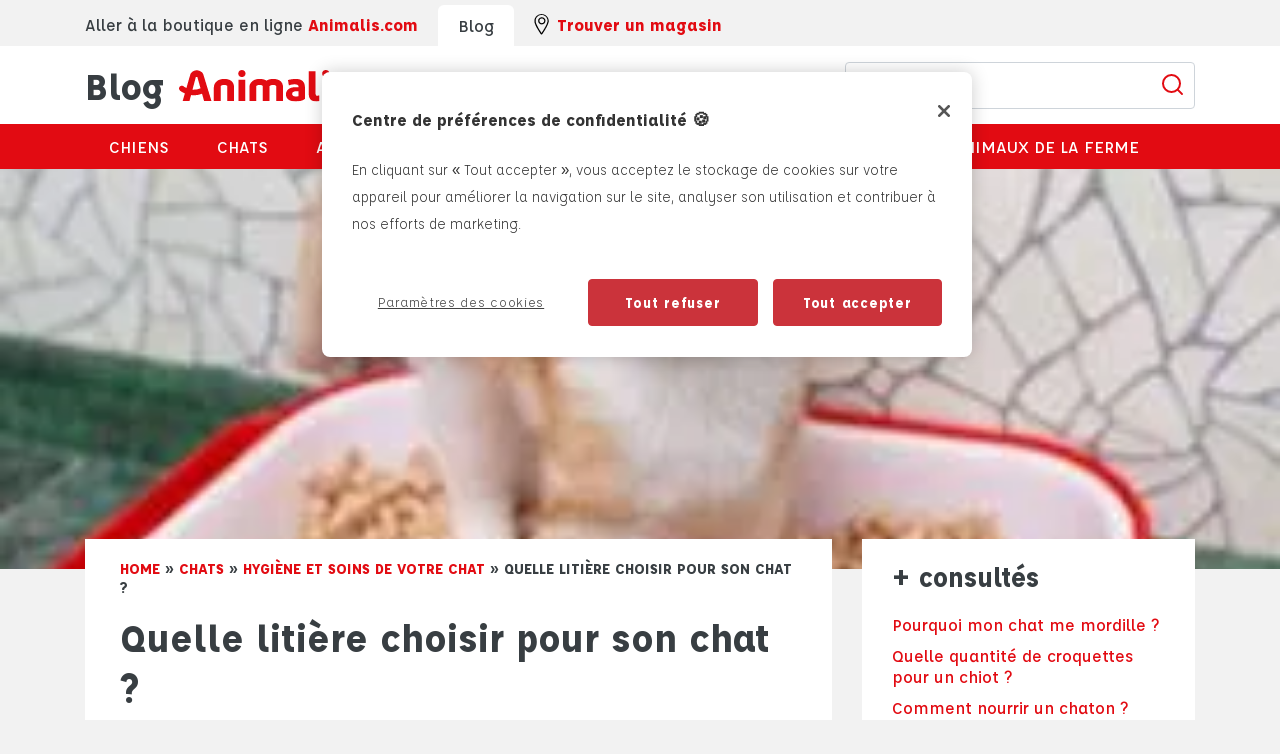

--- FILE ---
content_type: text/html; charset=UTF-8
request_url: https://www.animalis.com/conseils/chats/hygiene-et-soins-de-votre-chat/quelle-litiere-choisir-pour-son-chat/
body_size: 14565
content:
<!doctype html>
<html class="no-js " lang="fr-FR">
<head>
    <meta charset="UTF-8" />

            <!-- Google Tag Manager -->
        <script>
            (function(w,d,s,l,i){w[l]=w[l]||[];w[l].push({'gtm.start':
            new Date().getTime(),event:'gtm.js'});var f=d.getElementsByTagName(s)[0],
            j=d.createElement(s),dl=l!='dataLayer'?'&l='+l:'';j.async=true;j.src=
            'https://www.googletagmanager.com/gtm.js?id='+i+dl;f.parentNode.insertBefore(j,f);
            })(window,document,'script','dataLayer','GTM-WH63P88');
        </script>
        <!-- End Google Tag Manager -->

        <!-- OneTrust Cookies Consent Notice start for bdlq-061.dx.commercecloud.salesforce.com -->
        <script src="https://cdn.cookielaw.org/scripttemplates/otSDKStub.js"  type="text/javascript" charset="UTF-8" data-domain-script="9c65e2f0-9dfe-4748-bcce-61b5189f5691-test" ></script>
        <script type="text/javascript">function OptanonWrapper() { }</script>
        <!-- OneTrust Cookies Consent Notice end for bdlq-061.dx.commercecloud.salesforce.com -->
        
    
    <title>
                    Quelle litière choisir pour son chat ? - Animalis
            </title>
    
    <style>
        :root{--container-width: 100%;--ff-default: "Affogato", Arial, Helvetica, sans-serif;--fs-default: 1rem;--fs-1: 18px;--fs-2: 16px;--fs-3: 14px;--fs-4: 12px;--fs-5: 8px;--hs-1: clamp(2.125rem, 2vw + 1rem, 2.813rem);--hs-2: clamp(1.625rem, 1vw + 1rem, 2rem);--hs-3: 21px;--hs-4: 18px;--hs-5: 14px;--c-white: #FFFFFF;--c-black: #000000;--c-title-color: #383e42;--c-background-color: #f2f2f2;--c-red: #e20b12;--c-link-color: #e20b12}@media(min-width: 576px){:root{--container-width: 540px}}@media(min-width: 768px){:root{--container-width: 720px}}@media(min-width: 992px){:root{--container-width: 960px}}@media(min-width: 1200px){:root{--container-width: 1140px}}.icon{display:inline-block;width:1em;height:1em;stroke-width:0;stroke:currentColor;fill:currentColor}.icon-cross{width:0.9990234375em}.icon-linkedin{width:1.046875em}.icon-twitter{width:1.1767578125em}html,body,div,span,applet,object,iframe,h1,h2,h3,h4,h5,h6,p,blockquote,pre,a,abbr,acronym,address,big,cite,code,del,dfn,em,img,ins,kbd,q,s,samp,small,strike,strong,sub,sup,tt,var,b,u,i,center,dl,dt,dd,ol,ul,li,fieldset,form,label,legend,table,caption,tbody,tfoot,thead,tr,th,td,article,aside,canvas,details,embed,figure,figcaption,footer,header,hgroup,menu,nav,output,ruby,section,summary,time,mark,audio,video{margin:0;padding:0;border:0;font-size:100%;font:inherit;vertical-align:baseline}article,aside,details,figcaption,figure,footer,header,hgroup,menu,nav,section{display:block}body{line-height:1}ol,ul{list-style:none}blockquote,q{quotes:none}blockquote:before,blockquote:after,q:before,q:after{content:"";content:none}table{border-collapse:collapse;border-spacing:0}button{cursor:pointer;-webkit-appearance:none;-moz-appearance:none;appearance:none;margin:0;padding:0;background:none;border:none;border-radius:0}button:focus{outline:none}@font-face{font-family:"Affogato";src:url("/conseils/app/themes/animalis/resources/public/fonts/affogato/Affogato-Regular.woff2") format("woff2"),url("/conseils/app/themes/animalis/resources/public/fonts/affogato/Affogato-Regular.woff") format("woff");font-weight:normal;font-style:normal;font-display:swap}@font-face{font-family:"Affogato";src:url("/conseils/app/themes/animalis/resources/public/fonts/affogato/Affogato-Light.woff2") format("woff2"),url("/conseils/app/themes/animalis/resources/public/fonts/affogato/Affogato-Light.woff") format("woff");font-weight:300;font-style:normal;font-display:swap}@font-face{font-family:"Affogato";src:url("/conseils/app/themes/animalis/resources/public/fonts/affogato/Affogato-Medium.woff2") format("woff2"),url("/conseils/app/themes/animalis/resources/public/fonts/affogato/Affogato-Medium.woff") format("woff");font-weight:500;font-style:normal;font-display:swap}@font-face{font-family:"Affogato";src:url("/conseils/app/themes/animalis/resources/public/fonts/affogato/Affogato-Bold.woff2") format("woff2"),url("/conseils/app/themes/animalis/resources/public/fonts/affogato/Affogato-Bold.woff") format("woff");font-weight:bold;font-style:normal;font-display:swap}@font-face{font-family:"Affogato";src:url("/conseils/app/themes/animalis/resources/public/fonts/affogato/Affogato-Black.woff2") format("woff2"),url("/conseils/app/themes/animalis/resources/public/fonts/affogato/Affogato-Black.woff") format("woff");font-weight:900;font-style:normal;font-display:swap}*,*:before,*:after{box-sizing:border-box}.left{float:left}.right{float:right}.clear{clear:both}.clearfix:before,.clearfix:after{content:" ";display:table}.clearfix:after{clear:both}.clearfix{*zoom:1}.hide{display:none}.show{display:block}.disabled{pointer-events:none;cursor:not-allowed;opacity:.5;filter:progid:DXImageTransform.Microsoft.Alpha(opacity=50)}.screen-reader-response,.visuallyhidden{position:absolute;width:1px;height:1px;padding:0;margin:-1px;border:0;clip:rect(0 0 0 0);overflow:hidden}::-webkit-input-placeholder{font-style:italic;color:#b6c5ce;font-size:1em}:-moz-placeholder{font-style:italic;color:#b6c5ce;font-size:1em}::-moz-placeholder{font-style:italic;color:#b6c5ce;font-size:1em}input[type=submit]{cursor:pointer}input[type=submit],input[type=search]{-webkit-appearance:none}input,button,textarea,select{font:inherit}.code{font-family:monospace}button{cursor:pointer;font:inherit}a{text-decoration:none;color:#000}strong,b{font-weight:bold}em,i{font-style:italic}em strong,strong em,i strong,strong i,em b,b em,i b,b i{font-weight:bold;font-style:italic}sup{top:-0.5em;line-height:0;position:relative;vertical-align:baseline;font-size:.6em}sub{top:.5em;line-height:0;position:relative;vertical-align:baseline;font-size:.6em}p{margin-bottom:.5em;font-size:1em;line-height:1.2}.text-uppercase,.ttu{text-transform:uppercase}.text-center,.tac{text-align:center}.text-left,.tal{text-align:left}.no-break{white-space:nowrap}.break{word-break:break-all;word-wrap:break-word;-webkit-hyphens:auto;hyphens:auto}.ellipsis{white-space:nowrap;overflow:hidden;text-overflow:ellipsis}button,input{font-family:"roboto",Arial,Helvetica,sans-serif}.paused{animation-play-state:paused}.errors{color:red}.disable-scroll{overflow:hidden}img{max-width:100%;aspect-ratio:attr(width)/attr(height);height:auto}    </style>

    <link rel="stylesheet" href="https://www.animalis.com/conseils/app/themes/animalis/resources/public/dist/css/styles.css" type="text/css" />
    <meta http-equiv="Content-Type" content="text/html; charset=UTF-8" />
    <meta http-equiv="X-UA-Compatible" content="IE=edge">
    <meta name="viewport" content="width=device-width, initial-scale=1.0">

    <link rel="apple-touch-icon" sizes="76x76" href="https://www.animalis.com/conseils/app/themes/animalis/resources/public/images/favicon/apple-touch-icon.png">
    <link rel="icon" type="image/png" sizes="32x32" href="https://www.animalis.com/conseils/app/themes/animalis/resources/public/images/favicon/favicon-32x32.png">
    <link rel="icon" type="image/png" sizes="16x16" href="https://www.animalis.com/conseils/app/themes/animalis/resources/public/images/favicon/favicon-16x16.png">
    <link rel="manifest" href="https://www.animalis.com/conseils/app/themes/animalis/resources/public/images/favicon/site.webmanifest">
    <meta name="msapplication-TileColor" content="#da532c">
    <meta name="theme-color" content="#ffffff">

    
    

    <meta name='robots' content='index, follow, max-image-preview:large, max-snippet:-1, max-video-preview:-1' />
	<style>img:is([sizes="auto" i], [sizes^="auto," i]) { contain-intrinsic-size: 3000px 1500px }</style>
	
	<!-- This site is optimized with the Yoast SEO plugin v25.9 - https://yoast.com/wordpress/plugins/seo/ -->
	<link rel="canonical" href="https://www.animalis.com/conseils/chats/hygiene-et-soins-de-votre-chat/quelle-litiere-choisir-pour-son-chat/" />
	<meta property="og:locale" content="fr_FR" />
	<meta property="og:type" content="article" />
	<meta property="og:title" content="Quelle litière choisir pour son chat ? - Animalis" />
	<meta property="og:url" content="https://www.animalis.com/conseils/chats/hygiene-et-soins-de-votre-chat/quelle-litiere-choisir-pour-son-chat/" />
	<meta property="og:site_name" content="Animalis" />
	<meta property="article:published_time" content="2023-05-23T14:14:29+00:00" />
	<meta property="article:modified_time" content="2024-01-15T10:46:51+00:00" />
	<meta property="og:image" content="https://www.animalis.com/conseils/app/uploads/2023/05/quelle-liti-re-choisir-pour-son-chat-thumbnail-1.jpg" />
	<meta property="og:image:width" content="276" />
	<meta property="og:image:height" content="200" />
	<meta property="og:image:type" content="image/jpeg" />
	<meta name="author" content="admin@sooyoos.com" />
	<meta name="twitter:card" content="summary_large_image" />
	<meta name="twitter:label1" content="Written by" />
	<meta name="twitter:data1" content="admin@sooyoos.com" />
	<script type="application/ld+json" class="yoast-schema-graph">{"@context":"https://schema.org","@graph":[{"@type":"WebPage","@id":"https://www.animalis.com/conseils/chats/hygiene-et-soins-de-votre-chat/quelle-litiere-choisir-pour-son-chat/","url":"https://www.animalis.com/conseils/chats/hygiene-et-soins-de-votre-chat/quelle-litiere-choisir-pour-son-chat/","name":"Quelle litière choisir pour son chat ? - Animalis","isPartOf":{"@id":"https://www.animalis.com/conseils/#website"},"primaryImageOfPage":{"@id":"https://www.animalis.com/conseils/chats/hygiene-et-soins-de-votre-chat/quelle-litiere-choisir-pour-son-chat/#primaryimage"},"image":{"@id":"https://www.animalis.com/conseils/chats/hygiene-et-soins-de-votre-chat/quelle-litiere-choisir-pour-son-chat/#primaryimage"},"thumbnailUrl":"https://www.animalis.com/conseils/app/uploads/2023/05/quelle-liti-re-choisir-pour-son-chat-thumbnail-1.jpg","datePublished":"2023-05-23T14:14:29+00:00","dateModified":"2024-01-15T10:46:51+00:00","author":{"@id":"https://www.animalis.com/conseils/#/schema/person/bc4d39232d24cff661fb965d2aaac144"},"breadcrumb":{"@id":"https://www.animalis.com/conseils/chats/hygiene-et-soins-de-votre-chat/quelle-litiere-choisir-pour-son-chat/#breadcrumb"},"inLanguage":"fr-FR","potentialAction":[{"@type":"ReadAction","target":["https://www.animalis.com/conseils/chats/hygiene-et-soins-de-votre-chat/quelle-litiere-choisir-pour-son-chat/"]}]},{"@type":"ImageObject","inLanguage":"fr-FR","@id":"https://www.animalis.com/conseils/chats/hygiene-et-soins-de-votre-chat/quelle-litiere-choisir-pour-son-chat/#primaryimage","url":"https://www.animalis.com/conseils/app/uploads/2023/05/quelle-liti-re-choisir-pour-son-chat-thumbnail-1.jpg","contentUrl":"https://www.animalis.com/conseils/app/uploads/2023/05/quelle-liti-re-choisir-pour-son-chat-thumbnail-1.jpg","width":276,"height":200},{"@type":"BreadcrumbList","@id":"https://www.animalis.com/conseils/chats/hygiene-et-soins-de-votre-chat/quelle-litiere-choisir-pour-son-chat/#breadcrumb","itemListElement":[{"@type":"ListItem","position":1,"name":"Home","item":"https://www.animalis.com/conseils/"},{"@type":"ListItem","position":2,"name":"Chats","item":"https://www.animalis.com/conseils/chats/"},{"@type":"ListItem","position":3,"name":"Hygiène et Soins de votre chat","item":"https://www.animalis.com/conseils/chats/hygiene-et-soins-de-votre-chat/"},{"@type":"ListItem","position":4,"name":"Quelle litière choisir pour son chat ?"}]},{"@type":"WebSite","@id":"https://www.animalis.com/conseils/#website","url":"https://www.animalis.com/conseils/","name":"Animalis","description":"","potentialAction":[{"@type":"SearchAction","target":{"@type":"EntryPoint","urlTemplate":"https://www.animalis.com/conseils/?s={search_term_string}"},"query-input":{"@type":"PropertyValueSpecification","valueRequired":true,"valueName":"search_term_string"}}],"inLanguage":"fr-FR"},{"@type":"Person","@id":"https://www.animalis.com/conseils/#/schema/person/bc4d39232d24cff661fb965d2aaac144","name":"admin@sooyoos.com","image":{"@type":"ImageObject","inLanguage":"fr-FR","@id":"https://www.animalis.com/conseils/#/schema/person/image/","url":"https://secure.gravatar.com/avatar/52704fc9310d45a1a99aa0921a7787e7e775735c5a4a372d460951b0d3a125ce?s=96&d=mm&r=g","contentUrl":"https://secure.gravatar.com/avatar/52704fc9310d45a1a99aa0921a7787e7e775735c5a4a372d460951b0d3a125ce?s=96&d=mm&r=g","caption":"admin@sooyoos.com"},"sameAs":["https://www.animalis.com/conseils/conseils/wp"]}]}</script>
	<!-- / Yoast SEO plugin. -->


<style id='classic-theme-styles-inline-css' type='text/css'>
/*! This file is auto-generated */
.wp-block-button__link{color:#fff;background-color:#32373c;border-radius:9999px;box-shadow:none;text-decoration:none;padding:calc(.667em + 2px) calc(1.333em + 2px);font-size:1.125em}.wp-block-file__button{background:#32373c;color:#fff;text-decoration:none}
</style>
<style id='global-styles-inline-css' type='text/css'>
:root{--wp--preset--aspect-ratio--square: 1;--wp--preset--aspect-ratio--4-3: 4/3;--wp--preset--aspect-ratio--3-4: 3/4;--wp--preset--aspect-ratio--3-2: 3/2;--wp--preset--aspect-ratio--2-3: 2/3;--wp--preset--aspect-ratio--16-9: 16/9;--wp--preset--aspect-ratio--9-16: 9/16;--wp--preset--color--black: #000000;--wp--preset--color--cyan-bluish-gray: #abb8c3;--wp--preset--color--white: #ffffff;--wp--preset--color--pale-pink: #f78da7;--wp--preset--color--vivid-red: #cf2e2e;--wp--preset--color--luminous-vivid-orange: #ff6900;--wp--preset--color--luminous-vivid-amber: #fcb900;--wp--preset--color--light-green-cyan: #7bdcb5;--wp--preset--color--vivid-green-cyan: #00d084;--wp--preset--color--pale-cyan-blue: #8ed1fc;--wp--preset--color--vivid-cyan-blue: #0693e3;--wp--preset--color--vivid-purple: #9b51e0;--wp--preset--gradient--vivid-cyan-blue-to-vivid-purple: linear-gradient(135deg,rgba(6,147,227,1) 0%,rgb(155,81,224) 100%);--wp--preset--gradient--light-green-cyan-to-vivid-green-cyan: linear-gradient(135deg,rgb(122,220,180) 0%,rgb(0,208,130) 100%);--wp--preset--gradient--luminous-vivid-amber-to-luminous-vivid-orange: linear-gradient(135deg,rgba(252,185,0,1) 0%,rgba(255,105,0,1) 100%);--wp--preset--gradient--luminous-vivid-orange-to-vivid-red: linear-gradient(135deg,rgba(255,105,0,1) 0%,rgb(207,46,46) 100%);--wp--preset--gradient--very-light-gray-to-cyan-bluish-gray: linear-gradient(135deg,rgb(238,238,238) 0%,rgb(169,184,195) 100%);--wp--preset--gradient--cool-to-warm-spectrum: linear-gradient(135deg,rgb(74,234,220) 0%,rgb(151,120,209) 20%,rgb(207,42,186) 40%,rgb(238,44,130) 60%,rgb(251,105,98) 80%,rgb(254,248,76) 100%);--wp--preset--gradient--blush-light-purple: linear-gradient(135deg,rgb(255,206,236) 0%,rgb(152,150,240) 100%);--wp--preset--gradient--blush-bordeaux: linear-gradient(135deg,rgb(254,205,165) 0%,rgb(254,45,45) 50%,rgb(107,0,62) 100%);--wp--preset--gradient--luminous-dusk: linear-gradient(135deg,rgb(255,203,112) 0%,rgb(199,81,192) 50%,rgb(65,88,208) 100%);--wp--preset--gradient--pale-ocean: linear-gradient(135deg,rgb(255,245,203) 0%,rgb(182,227,212) 50%,rgb(51,167,181) 100%);--wp--preset--gradient--electric-grass: linear-gradient(135deg,rgb(202,248,128) 0%,rgb(113,206,126) 100%);--wp--preset--gradient--midnight: linear-gradient(135deg,rgb(2,3,129) 0%,rgb(40,116,252) 100%);--wp--preset--font-size--small: 13px;--wp--preset--font-size--medium: 20px;--wp--preset--font-size--large: 36px;--wp--preset--font-size--x-large: 42px;--wp--preset--spacing--20: 0.44rem;--wp--preset--spacing--30: 0.67rem;--wp--preset--spacing--40: 1rem;--wp--preset--spacing--50: 1.5rem;--wp--preset--spacing--60: 2.25rem;--wp--preset--spacing--70: 3.38rem;--wp--preset--spacing--80: 5.06rem;--wp--preset--shadow--natural: 6px 6px 9px rgba(0, 0, 0, 0.2);--wp--preset--shadow--deep: 12px 12px 50px rgba(0, 0, 0, 0.4);--wp--preset--shadow--sharp: 6px 6px 0px rgba(0, 0, 0, 0.2);--wp--preset--shadow--outlined: 6px 6px 0px -3px rgba(255, 255, 255, 1), 6px 6px rgba(0, 0, 0, 1);--wp--preset--shadow--crisp: 6px 6px 0px rgba(0, 0, 0, 1);}:where(.is-layout-flex){gap: 0.5em;}:where(.is-layout-grid){gap: 0.5em;}body .is-layout-flex{display: flex;}.is-layout-flex{flex-wrap: wrap;align-items: center;}.is-layout-flex > :is(*, div){margin: 0;}body .is-layout-grid{display: grid;}.is-layout-grid > :is(*, div){margin: 0;}:where(.wp-block-columns.is-layout-flex){gap: 2em;}:where(.wp-block-columns.is-layout-grid){gap: 2em;}:where(.wp-block-post-template.is-layout-flex){gap: 1.25em;}:where(.wp-block-post-template.is-layout-grid){gap: 1.25em;}.has-black-color{color: var(--wp--preset--color--black) !important;}.has-cyan-bluish-gray-color{color: var(--wp--preset--color--cyan-bluish-gray) !important;}.has-white-color{color: var(--wp--preset--color--white) !important;}.has-pale-pink-color{color: var(--wp--preset--color--pale-pink) !important;}.has-vivid-red-color{color: var(--wp--preset--color--vivid-red) !important;}.has-luminous-vivid-orange-color{color: var(--wp--preset--color--luminous-vivid-orange) !important;}.has-luminous-vivid-amber-color{color: var(--wp--preset--color--luminous-vivid-amber) !important;}.has-light-green-cyan-color{color: var(--wp--preset--color--light-green-cyan) !important;}.has-vivid-green-cyan-color{color: var(--wp--preset--color--vivid-green-cyan) !important;}.has-pale-cyan-blue-color{color: var(--wp--preset--color--pale-cyan-blue) !important;}.has-vivid-cyan-blue-color{color: var(--wp--preset--color--vivid-cyan-blue) !important;}.has-vivid-purple-color{color: var(--wp--preset--color--vivid-purple) !important;}.has-black-background-color{background-color: var(--wp--preset--color--black) !important;}.has-cyan-bluish-gray-background-color{background-color: var(--wp--preset--color--cyan-bluish-gray) !important;}.has-white-background-color{background-color: var(--wp--preset--color--white) !important;}.has-pale-pink-background-color{background-color: var(--wp--preset--color--pale-pink) !important;}.has-vivid-red-background-color{background-color: var(--wp--preset--color--vivid-red) !important;}.has-luminous-vivid-orange-background-color{background-color: var(--wp--preset--color--luminous-vivid-orange) !important;}.has-luminous-vivid-amber-background-color{background-color: var(--wp--preset--color--luminous-vivid-amber) !important;}.has-light-green-cyan-background-color{background-color: var(--wp--preset--color--light-green-cyan) !important;}.has-vivid-green-cyan-background-color{background-color: var(--wp--preset--color--vivid-green-cyan) !important;}.has-pale-cyan-blue-background-color{background-color: var(--wp--preset--color--pale-cyan-blue) !important;}.has-vivid-cyan-blue-background-color{background-color: var(--wp--preset--color--vivid-cyan-blue) !important;}.has-vivid-purple-background-color{background-color: var(--wp--preset--color--vivid-purple) !important;}.has-black-border-color{border-color: var(--wp--preset--color--black) !important;}.has-cyan-bluish-gray-border-color{border-color: var(--wp--preset--color--cyan-bluish-gray) !important;}.has-white-border-color{border-color: var(--wp--preset--color--white) !important;}.has-pale-pink-border-color{border-color: var(--wp--preset--color--pale-pink) !important;}.has-vivid-red-border-color{border-color: var(--wp--preset--color--vivid-red) !important;}.has-luminous-vivid-orange-border-color{border-color: var(--wp--preset--color--luminous-vivid-orange) !important;}.has-luminous-vivid-amber-border-color{border-color: var(--wp--preset--color--luminous-vivid-amber) !important;}.has-light-green-cyan-border-color{border-color: var(--wp--preset--color--light-green-cyan) !important;}.has-vivid-green-cyan-border-color{border-color: var(--wp--preset--color--vivid-green-cyan) !important;}.has-pale-cyan-blue-border-color{border-color: var(--wp--preset--color--pale-cyan-blue) !important;}.has-vivid-cyan-blue-border-color{border-color: var(--wp--preset--color--vivid-cyan-blue) !important;}.has-vivid-purple-border-color{border-color: var(--wp--preset--color--vivid-purple) !important;}.has-vivid-cyan-blue-to-vivid-purple-gradient-background{background: var(--wp--preset--gradient--vivid-cyan-blue-to-vivid-purple) !important;}.has-light-green-cyan-to-vivid-green-cyan-gradient-background{background: var(--wp--preset--gradient--light-green-cyan-to-vivid-green-cyan) !important;}.has-luminous-vivid-amber-to-luminous-vivid-orange-gradient-background{background: var(--wp--preset--gradient--luminous-vivid-amber-to-luminous-vivid-orange) !important;}.has-luminous-vivid-orange-to-vivid-red-gradient-background{background: var(--wp--preset--gradient--luminous-vivid-orange-to-vivid-red) !important;}.has-very-light-gray-to-cyan-bluish-gray-gradient-background{background: var(--wp--preset--gradient--very-light-gray-to-cyan-bluish-gray) !important;}.has-cool-to-warm-spectrum-gradient-background{background: var(--wp--preset--gradient--cool-to-warm-spectrum) !important;}.has-blush-light-purple-gradient-background{background: var(--wp--preset--gradient--blush-light-purple) !important;}.has-blush-bordeaux-gradient-background{background: var(--wp--preset--gradient--blush-bordeaux) !important;}.has-luminous-dusk-gradient-background{background: var(--wp--preset--gradient--luminous-dusk) !important;}.has-pale-ocean-gradient-background{background: var(--wp--preset--gradient--pale-ocean) !important;}.has-electric-grass-gradient-background{background: var(--wp--preset--gradient--electric-grass) !important;}.has-midnight-gradient-background{background: var(--wp--preset--gradient--midnight) !important;}.has-small-font-size{font-size: var(--wp--preset--font-size--small) !important;}.has-medium-font-size{font-size: var(--wp--preset--font-size--medium) !important;}.has-large-font-size{font-size: var(--wp--preset--font-size--large) !important;}.has-x-large-font-size{font-size: var(--wp--preset--font-size--x-large) !important;}
:where(.wp-block-post-template.is-layout-flex){gap: 1.25em;}:where(.wp-block-post-template.is-layout-grid){gap: 1.25em;}
:where(.wp-block-columns.is-layout-flex){gap: 2em;}:where(.wp-block-columns.is-layout-grid){gap: 2em;}
:root :where(.wp-block-pullquote){font-size: 1.5em;line-height: 1.6;}
</style>
<script type="text/javascript" src="https://www.animalis.com/conseils/wp/wp-includes/js/jquery/jquery.min.js?ver=3.7.1" id="jquery-core-js"></script>
<script type="text/javascript" src="https://www.animalis.com/conseils/wp/wp-includes/js/jquery/jquery-migrate.min.js?ver=3.4.1" id="jquery-migrate-js"></script>
<script type="text/javascript" src="https://www.animalis.com/conseils/app/themes/animalis/resources/public/js/slick.min.js" id="slick-js"></script>
<script type="text/javascript" id="front-js-sooyoos-js-extra">
/* <![CDATA[ */
var wordpress_vars = {"ajax_url":"https:\/\/www.animalis.com\/conseils\/wp\/wp-admin\/admin-ajax.php","template_dir":"https:\/\/www.animalis.com\/conseils\/app\/themes\/animalis"};
/* ]]> */
</script>
<script type="text/javascript" src="https://www.animalis.com/conseils/app/themes/animalis/resources/public/dist/js/scripts.js" id="front-js-sooyoos-js"></script>


    </head>
<body class="wp-singular post-template-default single single-post postid-642 single-format-standard wp-theme-animalis " data-template="base.twig" id="body">
            <!-- Google Tag Manager (noscript) -->
            <noscript><iframe src="https://www.googletagmanager.com/ns.html?id=GTM-WH63P88" height="0" width="0" style="display:none;visibility:hidden"></iframe></noscript>
        <!-- End Google Tag Manager (noscript) -->
    
    <svg aria-hidden="true" style="position: absolute; width: 0; height: 0; overflow: hidden;" version="1.1" xmlns="http://www.w3.org/2000/svg" xmlns:xlink="http://www.w3.org/1999/xlink">
<defs>
<symbol id="icon-cross" viewBox="0 0 32 32">
<title>cross</title>
<path d="M17.254 16.006l14.443-14.443c0.352-0.352 0.352-0.922 0-1.282-0.176-0.176-0.41-0.268-0.637-0.268s-0.461 0.084-0.637 0.268l-14.435 14.435-14.443-14.443c-0.352-0.352-0.922-0.352-1.282 0-0.352 0.352-0.352 0.922 0 1.282l14.443 14.443-14.443 14.443c-0.352 0.352-0.352 0.922 0 1.282 0.176 0.176 0.41 0.268 0.637 0.268s0.461-0.084 0.637-0.268l14.443-14.443 14.443 14.443c0.352 0.352 0.922 0.352 1.282 0 0.352-0.352 0.352-0.922 0-1.282l-14.451-14.435z"></path>
</symbol>
<symbol id="icon-facebook" viewBox="0 0 32 32">
<title>facebook</title>
<path d="M11.761 6.198c0 0.806 0 4.406 0 4.406h-3.228v5.387h3.228v16.009h6.63v-16.009h4.449c0 0 0.417-2.583 0.619-5.408-0.579 0-5.043 0-5.043 0s0-3.134 0-3.684c0-0.551 0.723-1.291 1.437-1.291 0.713 0 2.218 0 3.613 0 0-0.734 0-3.268 0-5.609-1.861 0-3.979 0-4.912 0-6.958-0-6.794 5.392-6.794 6.197z"></path>
</symbol>
<symbol id="icon-instagram" viewBox="0 0 32 32">
<title>instagram</title>
<path d="M30.792 1.209c-0.806-0.806-1.771-1.209-2.896-1.209h-23.792c-1.125 0-2.090 0.403-2.896 1.209s-1.208 1.771-1.208 2.896v23.792c0 1.125 0.403 2.090 1.208 2.896s1.771 1.209 2.896 1.209h23.792c1.124 0 2.090-0.403 2.896-1.209s1.208-1.771 1.208-2.896v-23.792c-0-1.125-0.402-2.090-1.208-2.896zM11.49 11.531c1.257-1.215 2.767-1.823 4.531-1.823 1.778 0 3.295 0.608 4.552 1.823s1.885 2.684 1.885 4.406c0 1.722-0.628 3.191-1.885 4.406s-2.774 1.823-4.552 1.823c-1.764 0-3.274-0.608-4.531-1.823s-1.886-2.684-1.886-4.406c0-1.722 0.629-3.191 1.886-4.406zM28.375 27.042c0 0.361-0.125 0.663-0.375 0.906s-0.549 0.365-0.896 0.365h-22.27c-0.361 0-0.663-0.122-0.906-0.365s-0.365-0.545-0.365-0.906v-13.5h2.937c-0.278 0.875-0.417 1.785-0.417 2.729 0 2.667 0.972 4.941 2.917 6.823s4.285 2.823 7.021 2.823c1.806 0 3.472-0.431 5-1.292s2.735-2.031 3.625-3.511c0.889-1.479 1.333-3.094 1.333-4.844 0-0.944-0.139-1.854-0.417-2.729h2.813v13.5h-0zM28.375 8.437c0 0.403-0.139 0.743-0.417 1.021s-0.618 0.417-1.021 0.417h-3.625c-0.403 0-0.743-0.139-1.021-0.417s-0.416-0.618-0.416-1.021v-3.437c0-0.389 0.139-0.726 0.416-1.010s0.618-0.427 1.021-0.427h3.625c0.403 0 0.743 0.142 1.021 0.427s0.417 0.622 0.417 1.010v3.437z"></path>
</symbol>
<symbol id="icon-linkedin" viewBox="0 0 34 32">
<title>linkedin</title>
<path d="M33.494 19.628v12.372h-7.163v-11.535c0-2.884-1.023-4.884-3.628-4.884-2 0-3.163 1.349-3.674 2.605-0.186 0.465-0.233 1.116-0.233 1.767v12.046h-7.209c0 0 0.093-19.581 0-21.581h7.163v3.070c0 0.046-0.047 0.046-0.047 0.093h0.047v-0.093c0.977-1.488 2.651-3.581 6.465-3.581 4.744 0 8.279 3.070 8.279 9.721zM4.052 0c-2.419 0-4.046 1.628-4.046 3.721s1.581 3.721 3.954 3.721h0.046c2.512 0 4.046-1.674 4.046-3.721 0-2.093-1.535-3.721-4-3.721zM0.424 32h7.163v-21.581h-7.163v21.581z"></path>
</symbol>
<symbol id="icon-twitter" viewBox="0 0 38 32">
<title>twitter</title>
<path d="M37.656 4.317c-1.393 0.621-2.881 1.036-4.443 1.224 1.6-0.96 2.824-2.466 3.408-4.274-1.506 0.885-3.144 1.525-4.914 1.883-1.412-1.506-3.408-2.448-5.63-2.448-4.274 0-7.738 3.464-7.738 7.72 0 0.602 0.075 1.205 0.207 1.77-6.42-0.32-12.107-3.408-15.929-8.077-0.659 1.149-1.036 2.466-1.036 3.879 0 2.692 1.356 5.046 3.427 6.439-1.261-0.038-2.448-0.395-3.502-0.96 0 0.019 0 0.056 0 0.094 0 3.747 2.674 6.853 6.194 7.569-0.64 0.169-1.318 0.264-2.033 0.264-0.49 0-0.979-0.038-1.45-0.132 0.979 3.069 3.841 5.31 7.211 5.366-2.636 2.071-5.969 3.314-9.584 3.314-0.621 0-1.243-0.038-1.845-0.113 3.427 2.184 7.475 3.464 11.843 3.464 14.215 0 21.973-11.768 21.973-21.973 0-0.339 0-0.678-0.019-0.998 1.506-1.092 2.824-2.448 3.86-4.010z"></path>
</symbol>
<symbol id="icon-youtube" viewBox="0 0 32 32">
<title>youtube</title>
<path d="M31.982 13.321c-0.012-0.643-0.063-1.456-0.152-2.437s-0.218-1.86-0.384-2.634c-0.191-0.869-0.604-1.601-1.241-2.196s-1.378-0.941-2.223-1.036c-2.643-0.297-6.637-0.446-11.982-0.446s-9.339 0.149-11.982 0.446c-0.845 0.095-1.584 0.441-2.214 1.036s-1.042 1.327-1.232 2.196c-0.178 0.774-0.312 1.652-0.402 2.634s-0.14 1.794-0.152 2.437c-0.012 0.643-0.018 1.536-0.018 2.679s0.006 2.036 0.018 2.679c0.012 0.643 0.062 1.456 0.152 2.437s0.217 1.86 0.384 2.634c0.191 0.869 0.604 1.601 1.241 2.196s1.378 0.94 2.223 1.036c2.643 0.298 6.637 0.447 11.982 0.447s9.339-0.149 11.982-0.447c0.846-0.095 1.583-0.441 2.214-1.036s1.041-1.328 1.232-2.196c0.178-0.774 0.312-1.652 0.402-2.634s0.14-1.794 0.152-2.437c0.012-0.643 0.018-1.536 0.018-2.679s-0.006-2.036-0.018-2.679zM22.321 16.964l-9.143 5.714c-0.167 0.119-0.369 0.178-0.607 0.178-0.178 0-0.363-0.048-0.553-0.143-0.393-0.214-0.589-0.548-0.589-1v-11.428c0-0.452 0.196-0.786 0.589-1 0.405-0.215 0.792-0.203 1.161 0.036l9.143 5.714c0.357 0.202 0.535 0.524 0.535 0.964s-0.179 0.762-0.536 0.964z"></path>
</symbol>
</defs>
</svg>

            
<header class="header">

        <div class="header__top">
        <div class="container">
            <div class="header__top-grid">
                <div class="header__top-website">
                    <p>Aller à la boutique en ligne <a href="https://www.animalis.com">Animalis.com</a></p>

                </div>
                <div class="header__top-blog">Blog</div>
                <div class="header__top-store">
                    <a href="https://magasin.animalis.com" class="header__top-store-link" title="Trouver un magasin">
                        <span>
                            <img src="https://www.animalis.com/conseils/app/uploads/2023/04/vector.svg" alt="">
                        </span>
                        Trouver un magasin
                    </a>
                </div>
            </div>
        </div>
    </div>

        <div class="header__middle">
        <div class="container">
            <div class="header__middle-grid">
                <div class="header__middle-burger">
                    <button class="header__middle-burger-btn js__burger-btn">
                        <div class="burger__btn-inner">
                            <span></span>
                            <span></span>
                            <span></span>
                        </div>
                    </button>
                </div>
                <div class="header__middle-logo">
                    <a href="https://www.animalis.com/conseils" class="header__middle-logo-link">
                        Blog
                        <img src="https://www.animalis.com/conseils/app/uploads/2023/05/logo-animalis.svg" alt="">
                    </a>
                </div>
                <div class="header__middle-search">
                    <button class="js__search-btn">
                        <svg xmlns="http://www.w3.org/2000/svg" xmlns:xlink="http://www.w3.org/1999/xlink" width="24" height="24" viewBox="0 0 24 24"><path fill="none" stroke="#E20B12" stroke-linecap="round" stroke-width="2" d="m21 21l-4.486-4.494M19 10.5a8.5 8.5 0 1 1-17 0a8.5 8.5 0 0 1 17 0Z"></path></svg>
                    </button>
                </div>
                <div class="header__middle-form">
                    <form role="search" method="get" id="searchform" class="searchform" action="https://www.animalis.com/conseils">
                        <div class="searchform__container">
                            <input type="text" value="" name="s" id="s" placeholder="Chercher..." class="search__input"/>
                            <input type="hidden" name="post_type" value="post" />
                            <button type="submit">
                                <svg xmlns="http://www.w3.org/2000/svg" xmlns:xlink="http://www.w3.org/1999/xlink" width="24" height="24" viewBox="0 0 24 24"><path fill="none" stroke="#E20B12" stroke-linecap="round" stroke-width="2" d="m21 21l-4.486-4.494M19 10.5a8.5 8.5 0 1 1-17 0a8.5 8.5 0 0 1 17 0Z"></path></svg>
                            </button>
                        </div>
                    </form>
                </div>
            </div>
        </div>
    </div>

        <div class="header__bottom">
        <div class="container">
            <div class="header__bottom-inner">
                <nav class="header__bottom-nav">
                    <ul>
                                                    <li>
                                                                <a href="https://www.animalis.com/conseils/chiens/" title="Chiens" class="js__navdrop-btn">Chiens</a>
                                                                    <ul class="header__nav-drop">
                                                                                                                                <li class="header__nav-drop-item --archive-item">
                                                <a href="https://www.animalis.com/conseils/chiens/" class="header__nav-drop-link">Tous les articles sur les chiens ></a>

                                                                                                
                                            </li>
                                                                                                                                <li class="header__nav-drop-item ">
                                                <a href="https://www.animalis.com/conseils/chiens/education-canine-et-jeux/" class="header__nav-drop-link">Education canine et jeux ></a>

                                                                                                
                                            </li>
                                                                                                                                <li class="header__nav-drop-item ">
                                                <a href="https://www.animalis.com/conseils/chiens/hygiene-et-soins-de-votre-chien/" class="header__nav-drop-link">Hygiène et Soins de votre chien ></a>

                                                                                                
                                            </li>
                                                                                                                                <li class="header__nav-drop-item ">
                                                <a href="https://www.animalis.com/conseils/chiens/les-races-de-chien/" class="header__nav-drop-link">Les races de chien ></a>

                                                                                                
                                            </li>
                                                                                                                                <li class="header__nav-drop-item ">
                                                <a href="https://www.animalis.com/conseils/chiens/place-de-lanimal/" class="header__nav-drop-link">Place de l'animal ></a>

                                                                                                
                                            </li>
                                                                                                                                <li class="header__nav-drop-item ">
                                                <a href="https://www.animalis.com/conseils/chiens/vacances-ete-et-precautions/" class="header__nav-drop-link">Vacances d'été et précautions ></a>

                                                                                                
                                            </li>
                                                                                                                                <li class="header__nav-drop-item ">
                                                <a href="https://www.animalis.com/conseils/chiens/sante-bien-etre-du-chien/" class="header__nav-drop-link">Santé &amp; bien-être du chien ></a>

                                                                                                
                                            </li>
                                                                                                                                <li class="header__nav-drop-item ">
                                                <a href="https://www.animalis.com/conseils/chiens/voyager-avec-un-chien/" class="header__nav-drop-link">Voyager avec un chien ></a>

                                                                                                
                                            </li>
                                                                                                                                <li class="header__nav-drop-item ">
                                                <a href="https://www.animalis.com/conseils/chiens/tous-les-conseils-pour-votre-chiot/" class="header__nav-drop-link">Tous les conseils pour votre chiot ></a>

                                                                                                
                                            </li>
                                                                                                                                <li class="header__nav-drop-item ">
                                                <a href="https://www.animalis.com/conseils/chiens/nutrition-chien-et-chiot/" class="header__nav-drop-link">Nutrition chien &amp; chiot ></a>

                                                                                                
                                            </li>
                                                                                                                                <li class="header__nav-drop-item ">
                                                <a href="https://www.animalis.com/conseils/chiens/votre-animal-et-vous/" class="header__nav-drop-link">Votre animal et vous ></a>

                                                                                                                                                    <ul class="header__subnav-drop">
                                                                                                                    <li class="header__subnav-drop-item">
                                                                <a href="https://www.animalis.com/conseils/chiens/votre-animal-et-vous/ces-animaux-qui-nous-font-du-bien/" class="header__subnav-drop-link">Ces animaux qui nous font du bien</a>
                                                            </li>
                                                                                                                    <li class="header__subnav-drop-item">
                                                                <a href="https://www.animalis.com/conseils/chiens/votre-animal-et-vous/communiquer-avec-son-chien/" class="header__subnav-drop-link">Communiquer avec son chien</a>
                                                            </li>
                                                                                                                    <li class="header__subnav-drop-item">
                                                                <a href="https://www.animalis.com/conseils/chiens/votre-animal-et-vous/la-place-de-l-animal/" class="header__subnav-drop-link">La place de l'animal</a>
                                                            </li>
                                                                                                                    <li class="header__subnav-drop-item">
                                                                <a href="https://www.animalis.com/conseils/chiens/votre-animal-et-vous/les-faire-garder/" class="header__subnav-drop-link">Les faire garder</a>
                                                            </li>
                                                                                                                    <li class="header__subnav-drop-item">
                                                                <a href="https://www.animalis.com/conseils/chiens/votre-animal-et-vous/cohabitation/" class="header__subnav-drop-link">Cohabitation</a>
                                                            </li>
                                                                                                            </ul>
                                                
                                            </li>
                                                                            </ul>
                                                            </li>
                                                    <li>
                                                                <a href="https://www.animalis.com/conseils/chats/" title="Chats" class="js__navdrop-btn">Chats</a>
                                                                    <ul class="header__nav-drop">
                                                                                                                                <li class="header__nav-drop-item --archive-item">
                                                <a href="https://www.animalis.com/conseils/chats/" class="header__nav-drop-link">Tous nos articles sur les chats ></a>

                                                                                                
                                            </li>
                                                                                                                                <li class="header__nav-drop-item ">
                                                <a href="https://www.animalis.com/conseils/chats/" class="header__nav-drop-link">Tous les conseils pour les chats ></a>

                                                                                                
                                            </li>
                                                                                                                                <li class="header__nav-drop-item ">
                                                <a href="https://www.animalis.com/conseils/chats/hygiene-et-soins-de-votre-chat/" class="header__nav-drop-link">Hygiène et Soins de votre chat ></a>

                                                                                                
                                            </li>
                                                                                                                                <li class="header__nav-drop-item ">
                                                <a href="https://www.animalis.com/conseils/chats/les-races-de-chats/" class="header__nav-drop-link">Les races de chats ></a>

                                                                                                
                                            </li>
                                                                                                                                <li class="header__nav-drop-item ">
                                                <a href="https://www.animalis.com/conseils/chats/sante-bien-etre-du-chat/" class="header__nav-drop-link">Santé &amp; bien-être du chat ></a>

                                                                                                
                                            </li>
                                                                                                                                <li class="header__nav-drop-item ">
                                                <a href="https://www.animalis.com/conseils/chats/voyager-avec-un-chat/" class="header__nav-drop-link">Voyager avec un chat ></a>

                                                                                                
                                            </li>
                                                                                                                                <li class="header__nav-drop-item ">
                                                <a href="https://www.animalis.com/conseils/chats/tous-les-conseils-pour-votre-chaton/" class="header__nav-drop-link">Tous les conseils pour votre chaton ></a>

                                                                                                
                                            </li>
                                                                                                                                <li class="header__nav-drop-item ">
                                                <a href="https://www.animalis.com/conseils/chats/nutrition-chat-chaton/" class="header__nav-drop-link">Nutrition chat &amp; chaton ></a>

                                                                                                
                                            </li>
                                                                                                                                <li class="header__nav-drop-item ">
                                                <a href="https://www.animalis.com/conseils/chats/votre-chat-et-vous/" class="header__nav-drop-link">Votre chat et vous ></a>

                                                                                                
                                            </li>
                                                                            </ul>
                                                            </li>
                                                    <li>
                                                                <a href="https://www.animalis.com/conseils/aquariophilie/" title="Aquariophilie" class="js__navdrop-btn">Aquariophilie</a>
                                                                    <ul class="header__nav-drop">
                                                                                                                                <li class="header__nav-drop-item --archive-item">
                                                <a href="https://www.animalis.com/conseils/aquariophilie/" class="header__nav-drop-link">Tous les conseils pour les poissons ></a>

                                                                                                
                                            </li>
                                                                                                                                <li class="header__nav-drop-item ">
                                                <a href="https://www.animalis.com/conseils/aquariophilie/les-races-de-poissons/" class="header__nav-drop-link">Les races de poissons ></a>

                                                                                                
                                            </li>
                                                                                                                                <li class="header__nav-drop-item ">
                                                <a href="https://www.animalis.com/conseils/aquariophilie/sante-bien-etre-du-poisson/" class="header__nav-drop-link">Santé &amp; bien-être du poisson ></a>

                                                                                                
                                            </li>
                                                                                                                                <li class="header__nav-drop-item ">
                                                <a href="https://www.animalis.com/conseils/aquariophilie/voyager-avec-un-poisson/" class="header__nav-drop-link">Voyager avec un poisson ></a>

                                                                                                
                                            </li>
                                                                                                                                <li class="header__nav-drop-item ">
                                                <a href="https://www.animalis.com/conseils/aquariophilie/aquarium/" class="header__nav-drop-link">Aquarium ></a>

                                                                                                
                                            </li>
                                                                                                                                <li class="header__nav-drop-item ">
                                                <a href="https://www.animalis.com/conseils/aquariophilie/reproduction/" class="header__nav-drop-link">Reproduction ></a>

                                                                                                
                                            </li>
                                                                            </ul>
                                                            </li>
                                                    <li>
                                                                <a href="https://www.animalis.com/conseils/rongeurs/" title="Rongeurs &amp; Co" class="js__navdrop-btn">Rongeurs &amp; Co</a>
                                                                    <ul class="header__nav-drop">
                                                                                                                                <li class="header__nav-drop-item --archive-item">
                                                <a href="https://www.animalis.com/conseils/rongeurs/" class="header__nav-drop-link">Tous les conseils pour les rongeurs ></a>

                                                                                                
                                            </li>
                                                                                                                                <li class="header__nav-drop-item ">
                                                <a href="https://www.animalis.com/conseils/rongeurs/les-especes-de-rongeurs/" class="header__nav-drop-link">Les espèces de rongeurs ></a>

                                                                                                
                                            </li>
                                                                                                                                <li class="header__nav-drop-item ">
                                                <a href="https://www.animalis.com/conseils/rongeurs/cage/" class="header__nav-drop-link">Cage ></a>

                                                                                                
                                            </li>
                                                                                                                                <li class="header__nav-drop-item ">
                                                <a href="https://www.animalis.com/conseils/rongeurs/alimentation-du-rongeur/" class="header__nav-drop-link">Alimentation du rongeur ></a>

                                                                                                
                                            </li>
                                                                                                                                <li class="header__nav-drop-item ">
                                                <a href="https://www.animalis.com/conseils/rongeurs/votre-rongeur-et-vous/" class="header__nav-drop-link">Votre rongeur et vous ></a>

                                                                                                
                                            </li>
                                                                            </ul>
                                                            </li>
                                                    <li>
                                                                <a href="https://www.animalis.com/conseils/reptiles/" title="Reptiles &amp; Co" class="js__navdrop-btn">Reptiles &amp; Co</a>
                                                                    <ul class="header__nav-drop">
                                                                                                                                <li class="header__nav-drop-item --archive-item">
                                                <a href="https://www.animalis.com/conseils/reptiles/" class="header__nav-drop-link">Tous les conseils pour les reptiles ></a>

                                                                                                
                                            </li>
                                                                                                                                <li class="header__nav-drop-item ">
                                                <a href="https://www.animalis.com/conseils/reptiles/les-especes-de-reptiles/" class="header__nav-drop-link">Les espèces de reptiles ></a>

                                                                                                
                                            </li>
                                                                                                                                <li class="header__nav-drop-item ">
                                                <a href="https://www.animalis.com/conseils/reptiles/entretien-du-terrarium/" class="header__nav-drop-link">Entretien du terrarium ></a>

                                                                                                
                                            </li>
                                                                                                                                <li class="header__nav-drop-item ">
                                                <a href="https://www.animalis.com/conseils/reptiles/accueillir-un-reptile/" class="header__nav-drop-link">Accueillir un reptile ></a>

                                                                                                
                                            </li>
                                                                            </ul>
                                                            </li>
                                                    <li>
                                                                <a href="https://www.animalis.com/conseils/oiseaux/" title="Oiseaux" class="js__navdrop-btn">Oiseaux</a>
                                                                    <ul class="header__nav-drop">
                                                                                                                                <li class="header__nav-drop-item --archive-item">
                                                <a href="https://www.animalis.com/conseils/oiseaux/" class="header__nav-drop-link">Tous nos articles sur les oiseaux ></a>

                                                                                                
                                            </li>
                                                                            </ul>
                                                            </li>
                                                    <li>
                                                                <a href="https://www.animalis.com/conseils/animaux-de-la-ferme/" title="Animaux de la ferme" class="js__navdrop-btn">Animaux de la ferme</a>
                                                                    <ul class="header__nav-drop">
                                                                                                                                <li class="header__nav-drop-item --archive-item">
                                                <a href="https://www.animalis.com/conseils/animaux-de-la-ferme/" class="header__nav-drop-link">Tous les conseils pour les animaux de la ferme ></a>

                                                                                                
                                            </li>
                                                                                                                                <li class="header__nav-drop-item ">
                                                <a href="https://www.animalis.com/conseils/animaux-de-la-ferme/les-races-de-poules/" class="header__nav-drop-link">Les races de poules ></a>

                                                                                                
                                            </li>
                                                                                                                                <li class="header__nav-drop-item ">
                                                <a href="https://www.animalis.com/conseils/animaux-de-la-ferme/sante-bien-etre-de-la-poule/" class="header__nav-drop-link">Santé &amp; bien-être de la poule ></a>

                                                                                                
                                            </li>
                                                                                                                                <li class="header__nav-drop-item ">
                                                <a href="https://www.animalis.com/conseils/animaux-de-la-ferme/entretien-du-poulailler/" class="header__nav-drop-link">Entretien du poulailler ></a>

                                                                                                
                                            </li>
                                                                                                                                <li class="header__nav-drop-item ">
                                                <a href="https://www.animalis.com/conseils/animaux-de-la-ferme/alimentation-de-la-poule/" class="header__nav-drop-link">Alimentation de la poule ></a>

                                                                                                
                                            </li>
                                                                            </ul>
                                                            </li>
                                            </ul>
                </nav>
            </div>
        </div>
    </div>

</header>

<aside class="menu__navigation">
    <ul>
                    <li>
                <a href="https://www.animalis.com/conseils/chiens/" title="Chiens" class="js__mobile-link">Chiens</a>
                                    <ul class="mobile__nav-drop">
                                                                                <li class="mobile__nav-drop-item --archive-item">
                                <a href="https://www.animalis.com/conseils/chiens/" class="mobile__nav-drop-link">Tous les articles sur les chiens ></a>

                                                                                                
                            </li>
                                                                                <li class="mobile__nav-drop-item ">
                                <a href="https://www.animalis.com/conseils/chiens/education-canine-et-jeux/" class="mobile__nav-drop-link">Education canine et jeux ></a>

                                                                                                
                            </li>
                                                                                <li class="mobile__nav-drop-item ">
                                <a href="https://www.animalis.com/conseils/chiens/hygiene-et-soins-de-votre-chien/" class="mobile__nav-drop-link">Hygiène et Soins de votre chien ></a>

                                                                                                
                            </li>
                                                                                <li class="mobile__nav-drop-item ">
                                <a href="https://www.animalis.com/conseils/chiens/les-races-de-chien/" class="mobile__nav-drop-link">Les races de chien ></a>

                                                                                                
                            </li>
                                                                                <li class="mobile__nav-drop-item ">
                                <a href="https://www.animalis.com/conseils/chiens/place-de-lanimal/" class="mobile__nav-drop-link">Place de l'animal ></a>

                                                                                                
                            </li>
                                                                                <li class="mobile__nav-drop-item ">
                                <a href="https://www.animalis.com/conseils/chiens/vacances-ete-et-precautions/" class="mobile__nav-drop-link">Vacances d'été et précautions ></a>

                                                                                                
                            </li>
                                                                                <li class="mobile__nav-drop-item ">
                                <a href="https://www.animalis.com/conseils/chiens/sante-bien-etre-du-chien/" class="mobile__nav-drop-link">Santé &amp; bien-être du chien ></a>

                                                                                                
                            </li>
                                                                                <li class="mobile__nav-drop-item ">
                                <a href="https://www.animalis.com/conseils/chiens/voyager-avec-un-chien/" class="mobile__nav-drop-link">Voyager avec un chien ></a>

                                                                                                
                            </li>
                                                                                <li class="mobile__nav-drop-item ">
                                <a href="https://www.animalis.com/conseils/chiens/tous-les-conseils-pour-votre-chiot/" class="mobile__nav-drop-link">Tous les conseils pour votre chiot ></a>

                                                                                                
                            </li>
                                                                                <li class="mobile__nav-drop-item ">
                                <a href="https://www.animalis.com/conseils/chiens/nutrition-chien-et-chiot/" class="mobile__nav-drop-link">Nutrition chien &amp; chiot ></a>

                                                                                                
                            </li>
                                                                                <li class="mobile__nav-drop-item ">
                                <a href="https://www.animalis.com/conseils/chiens/votre-animal-et-vous/" class="mobile__nav-drop-link">Votre animal et vous ></a>

                                                                                                    <ul class="header__subnav-drop">
                                                                                    <li class="header__subnav-drop-item">
                                                <a href="https://www.animalis.com/conseils/chiens/votre-animal-et-vous/ces-animaux-qui-nous-font-du-bien/" class="header__subnav-drop-link">Ces animaux qui nous font du bien</a>
                                            </li>
                                                                                    <li class="header__subnav-drop-item">
                                                <a href="https://www.animalis.com/conseils/chiens/votre-animal-et-vous/communiquer-avec-son-chien/" class="header__subnav-drop-link">Communiquer avec son chien</a>
                                            </li>
                                                                                    <li class="header__subnav-drop-item">
                                                <a href="https://www.animalis.com/conseils/chiens/votre-animal-et-vous/la-place-de-l-animal/" class="header__subnav-drop-link">La place de l'animal</a>
                                            </li>
                                                                                    <li class="header__subnav-drop-item">
                                                <a href="https://www.animalis.com/conseils/chiens/votre-animal-et-vous/les-faire-garder/" class="header__subnav-drop-link">Les faire garder</a>
                                            </li>
                                                                                    <li class="header__subnav-drop-item">
                                                <a href="https://www.animalis.com/conseils/chiens/votre-animal-et-vous/cohabitation/" class="header__subnav-drop-link">Cohabitation</a>
                                            </li>
                                                                            </ul>
                                                                
                            </li>
                                            </ul>
                            </li>
                    <li>
                <a href="https://www.animalis.com/conseils/chats/" title="Chats" class="js__mobile-link">Chats</a>
                                    <ul class="mobile__nav-drop">
                                                                                <li class="mobile__nav-drop-item --archive-item">
                                <a href="https://www.animalis.com/conseils/chats/" class="mobile__nav-drop-link">Tous nos articles sur les chats ></a>

                                                                                                
                            </li>
                                                                                <li class="mobile__nav-drop-item ">
                                <a href="https://www.animalis.com/conseils/chats/" class="mobile__nav-drop-link">Tous les conseils pour les chats ></a>

                                                                                                
                            </li>
                                                                                <li class="mobile__nav-drop-item ">
                                <a href="https://www.animalis.com/conseils/chats/hygiene-et-soins-de-votre-chat/" class="mobile__nav-drop-link">Hygiène et Soins de votre chat ></a>

                                                                                                
                            </li>
                                                                                <li class="mobile__nav-drop-item ">
                                <a href="https://www.animalis.com/conseils/chats/les-races-de-chats/" class="mobile__nav-drop-link">Les races de chats ></a>

                                                                                                
                            </li>
                                                                                <li class="mobile__nav-drop-item ">
                                <a href="https://www.animalis.com/conseils/chats/sante-bien-etre-du-chat/" class="mobile__nav-drop-link">Santé &amp; bien-être du chat ></a>

                                                                                                
                            </li>
                                                                                <li class="mobile__nav-drop-item ">
                                <a href="https://www.animalis.com/conseils/chats/voyager-avec-un-chat/" class="mobile__nav-drop-link">Voyager avec un chat ></a>

                                                                                                
                            </li>
                                                                                <li class="mobile__nav-drop-item ">
                                <a href="https://www.animalis.com/conseils/chats/tous-les-conseils-pour-votre-chaton/" class="mobile__nav-drop-link">Tous les conseils pour votre chaton ></a>

                                                                                                
                            </li>
                                                                                <li class="mobile__nav-drop-item ">
                                <a href="https://www.animalis.com/conseils/chats/nutrition-chat-chaton/" class="mobile__nav-drop-link">Nutrition chat &amp; chaton ></a>

                                                                                                
                            </li>
                                                                                <li class="mobile__nav-drop-item ">
                                <a href="https://www.animalis.com/conseils/chats/votre-chat-et-vous/" class="mobile__nav-drop-link">Votre chat et vous ></a>

                                                                                                
                            </li>
                                            </ul>
                            </li>
                    <li>
                <a href="https://www.animalis.com/conseils/aquariophilie/" title="Aquariophilie" class="js__mobile-link">Aquariophilie</a>
                                    <ul class="mobile__nav-drop">
                                                                                <li class="mobile__nav-drop-item --archive-item">
                                <a href="https://www.animalis.com/conseils/aquariophilie/" class="mobile__nav-drop-link">Tous les conseils pour les poissons ></a>

                                                                                                
                            </li>
                                                                                <li class="mobile__nav-drop-item ">
                                <a href="https://www.animalis.com/conseils/aquariophilie/les-races-de-poissons/" class="mobile__nav-drop-link">Les races de poissons ></a>

                                                                                                
                            </li>
                                                                                <li class="mobile__nav-drop-item ">
                                <a href="https://www.animalis.com/conseils/aquariophilie/sante-bien-etre-du-poisson/" class="mobile__nav-drop-link">Santé &amp; bien-être du poisson ></a>

                                                                                                
                            </li>
                                                                                <li class="mobile__nav-drop-item ">
                                <a href="https://www.animalis.com/conseils/aquariophilie/voyager-avec-un-poisson/" class="mobile__nav-drop-link">Voyager avec un poisson ></a>

                                                                                                
                            </li>
                                                                                <li class="mobile__nav-drop-item ">
                                <a href="https://www.animalis.com/conseils/aquariophilie/aquarium/" class="mobile__nav-drop-link">Aquarium ></a>

                                                                                                
                            </li>
                                                                                <li class="mobile__nav-drop-item ">
                                <a href="https://www.animalis.com/conseils/aquariophilie/reproduction/" class="mobile__nav-drop-link">Reproduction ></a>

                                                                                                
                            </li>
                                            </ul>
                            </li>
                    <li>
                <a href="https://www.animalis.com/conseils/rongeurs/" title="Rongeurs &amp; Co" class="js__mobile-link">Rongeurs &amp; Co</a>
                                    <ul class="mobile__nav-drop">
                                                                                <li class="mobile__nav-drop-item --archive-item">
                                <a href="https://www.animalis.com/conseils/rongeurs/" class="mobile__nav-drop-link">Tous les conseils pour les rongeurs ></a>

                                                                                                
                            </li>
                                                                                <li class="mobile__nav-drop-item ">
                                <a href="https://www.animalis.com/conseils/rongeurs/les-especes-de-rongeurs/" class="mobile__nav-drop-link">Les espèces de rongeurs ></a>

                                                                                                
                            </li>
                                                                                <li class="mobile__nav-drop-item ">
                                <a href="https://www.animalis.com/conseils/rongeurs/cage/" class="mobile__nav-drop-link">Cage ></a>

                                                                                                
                            </li>
                                                                                <li class="mobile__nav-drop-item ">
                                <a href="https://www.animalis.com/conseils/rongeurs/alimentation-du-rongeur/" class="mobile__nav-drop-link">Alimentation du rongeur ></a>

                                                                                                
                            </li>
                                                                                <li class="mobile__nav-drop-item ">
                                <a href="https://www.animalis.com/conseils/rongeurs/votre-rongeur-et-vous/" class="mobile__nav-drop-link">Votre rongeur et vous ></a>

                                                                                                
                            </li>
                                            </ul>
                            </li>
                    <li>
                <a href="https://www.animalis.com/conseils/reptiles/" title="Reptiles &amp; Co" class="js__mobile-link">Reptiles &amp; Co</a>
                                    <ul class="mobile__nav-drop">
                                                                                <li class="mobile__nav-drop-item --archive-item">
                                <a href="https://www.animalis.com/conseils/reptiles/" class="mobile__nav-drop-link">Tous les conseils pour les reptiles ></a>

                                                                                                
                            </li>
                                                                                <li class="mobile__nav-drop-item ">
                                <a href="https://www.animalis.com/conseils/reptiles/les-especes-de-reptiles/" class="mobile__nav-drop-link">Les espèces de reptiles ></a>

                                                                                                
                            </li>
                                                                                <li class="mobile__nav-drop-item ">
                                <a href="https://www.animalis.com/conseils/reptiles/entretien-du-terrarium/" class="mobile__nav-drop-link">Entretien du terrarium ></a>

                                                                                                
                            </li>
                                                                                <li class="mobile__nav-drop-item ">
                                <a href="https://www.animalis.com/conseils/reptiles/accueillir-un-reptile/" class="mobile__nav-drop-link">Accueillir un reptile ></a>

                                                                                                
                            </li>
                                            </ul>
                            </li>
                    <li>
                <a href="https://www.animalis.com/conseils/oiseaux/" title="Oiseaux" class="js__mobile-link">Oiseaux</a>
                                    <ul class="mobile__nav-drop">
                                                                                <li class="mobile__nav-drop-item --archive-item">
                                <a href="https://www.animalis.com/conseils/oiseaux/" class="mobile__nav-drop-link">Tous nos articles sur les oiseaux ></a>

                                                                                                
                            </li>
                                            </ul>
                            </li>
                    <li>
                <a href="https://www.animalis.com/conseils/animaux-de-la-ferme/" title="Animaux de la ferme" class="js__mobile-link">Animaux de la ferme</a>
                                    <ul class="mobile__nav-drop">
                                                                                <li class="mobile__nav-drop-item --archive-item">
                                <a href="https://www.animalis.com/conseils/animaux-de-la-ferme/" class="mobile__nav-drop-link">Tous les conseils pour les animaux de la ferme ></a>

                                                                                                
                            </li>
                                                                                <li class="mobile__nav-drop-item ">
                                <a href="https://www.animalis.com/conseils/animaux-de-la-ferme/les-races-de-poules/" class="mobile__nav-drop-link">Les races de poules ></a>

                                                                                                
                            </li>
                                                                                <li class="mobile__nav-drop-item ">
                                <a href="https://www.animalis.com/conseils/animaux-de-la-ferme/sante-bien-etre-de-la-poule/" class="mobile__nav-drop-link">Santé &amp; bien-être de la poule ></a>

                                                                                                
                            </li>
                                                                                <li class="mobile__nav-drop-item ">
                                <a href="https://www.animalis.com/conseils/animaux-de-la-ferme/entretien-du-poulailler/" class="mobile__nav-drop-link">Entretien du poulailler ></a>

                                                                                                
                            </li>
                                                                                <li class="mobile__nav-drop-item ">
                                <a href="https://www.animalis.com/conseils/animaux-de-la-ferme/alimentation-de-la-poule/" class="mobile__nav-drop-link">Alimentation de la poule ></a>

                                                                                                
                            </li>
                                            </ul>
                            </li>
                <li class="mobile__nav-website">
            <p>Aller à la boutique en ligne <a href="https://www.animalis.com">Animalis.com</a></p>

        </li>
        <li class="mobile__nav-store">
            <a href="https://magasin.animalis.com" class="header__top-store-link" title="Trouver un magasin">
                <span>
                    <img src="https://www.animalis.com/conseils/app/uploads/2023/04/vector.svg" alt="">
                </span>
                Trouver un magasin
            </a>
        </li>
    </ul>
</aside>    
    <main class="wrapper" role="main">
        
        
<div class="hero">
    <div class="hero__inner">
        <img src="https://www.animalis.com/conseils/app/uploads/2023/05/quelle-liti-re-choisir-pour-son-chat-thumbnail-1.webp" alt="" class="hero__inner-image">
    </div>
</div>    
        <div class="contents">
        <div class="contents__inner">

                        <div class="layout">
                <div class="container">
                    <div class="layout__grid">

                        <div class="layout__main">
                            <div class="layout__main-inner">

                                                                <div class="single__breadcrumb">
                                    <div class="breadcrumbs"><span><span><a href="https://www.animalis.com/conseils/">Home</a></span> » <span><a href="https://www.animalis.com/conseils/chats/">Chats</a></span> » <span><a href="https://www.animalis.com/conseils/chats/hygiene-et-soins-de-votre-chat/">Hygiène et Soins de votre chat</a></span> » <span class="breadcrumb_last" aria-current="page">Quelle litière choisir pour son chat ?</span></span></div>
                                </div>

                                                                <div class="single__title">
                                    <h1 class="hs-1">Quelle litière choisir pour son chat ?</h1>
                                </div>

                                <div class="single__content">
                                                                            <section class="component wysiwyg" id="component1">
    <div class="container">
        <div class="editor">
            <p><strong>Les chats sont des animaux propres et très exigeants ! Pas question d&rsquo;utiliser une litière de mauvaise qualité ou sale !</strong></p>
<h2><strong>Comment choisir sa litière ?</strong></h2>
<p>Il n’y a pas de bonne ou de mauvaise litière. Chacune a ses particularités et certains chats leurs préférences. Notre rôle ? Vous informer pour vous aider à choisir celle qui correspond le mieux à vos attentes. Le choix est large. Alors, parmi toutes les litières disponibles, laquelle choisir ?</p>
<p>&#8211; La litière minérale se présente sous forme d&rsquo;argile ou de silice et est très absorbante ! Ses capteurs minéraux agissent comme des éponges et empêchent le développement des mauvaises odeurs ainsi que des bactéries. En plus, il n&rsquo;est pas nécessaire de changer la litière plusieurs fois par semaine. En la nettoyant tous les jours, il vous suffira de la changer toutes les 3 semaines en moyenne.</p>
<p>&#8211; La litière agglomérante est la plus connue et est aussi très efficace. Elle n&rsquo;absorbe pas les liquides mais les agglomère en blocs. Nettoyer quotidiennement, cette litière dure longtemps et est très économique. Moins poussiéreuses que le sable, elle est plus saine pour les chats et aussi moins salissante pour votre intérieur.</p>
<p>&#8211; La litière végétale est composée de matières naturelles et biodégradables : fibres de bois, paille ou chanvre. Elle est plus légère que les autres litières et peut-être jetée au compost. Elle doit être changée tous les 5 jours, à moins de choisir une litière végétale agglomérante qui rassemble les déchets et n&rsquo;a pas besoin d&rsquo;être changé si souvent !</p>
<p>On l&rsquo;aura compris, il existe plusieurs types de litières et la meilleure sera celle qui plaira à votre chat ! Quel que soit le type de litière, nous vous conseillons de la filtrer dans une grande passoire avant de la verser dans le bac. Les poussières seront éliminées et votre chat laissera moins de traces sur les sols et sur vos vêtements !</p>
<h2><strong>Vous voulez gagner de l’argent et du temps ?</strong></h2>
<p>Les litières les moins chères sont <strong>les litières minérales, </strong>surtout celles qui ne sont pas agglomérantes&#8230; Attention, ce sont aussi les plus lourdes à transporter sauf quand elles sont « allégées ». Les litières minérales agglomérantes sont un peu moins économiques mais faciles à entretenir. Vous ne jetez que la partie agglomérée et souillée. Donc, vous gagnez du temps et de l’argent. Même choses pour les litières végétales agglomérantes. Comme vous pourrez le voir dans chaque catégorie de litière il existe des versions agglomérantes.</p>
<h2><strong> </strong><strong>L’écologie, vous dites oui ?</strong></h2>
<p>Si l’écologie vous tient à cœur, nous vous conseillons <strong>les litières végétales. </strong>Plus légères que les minérales, elles sont <strong>biodégradables, </strong>mais aussi <strong>compostables </strong>ou <strong>pour certaines, jetables dans les WC</strong>.</p>
<h2><strong>Vous supportez mal les odeurs ?</strong></h2>
<p>Une litière qui sent mauvais, non merci ! Pour éviter ce désagrément, optez pour <strong>les litières minérales, </strong>soit les parfumées, soit celles qui contiennent du charbon actif, <strong>idéal pour absorber les odeurs. </strong>Un autre choix anti- odeurs : <strong>les litières de silice, </strong>légères et ultra-absorbantes.</p>
<h2><strong>Vous voulez éviter les poussières.</strong></h2>
<p>Beaucoup de litières génèrent de la poussière. Résultat, les chats la transportent dans la maison avec leurs pattes. Pour éviter cet inconvénient, choisissez <strong>une litière minérale ou végétale avec la mention «dépoussiérée</strong><strong>»</strong><strong>. </strong>En plus, elle est confortable pour les pattes de votre chat.</p>

        </div>
    </div>
</section>                                                                            
<section class="component products" id="component2">
            <header class="component__header">
            <div class="container">
                <div class="component__header-inner --verse">
                    <h3 class="hs-2">Nos produits recommandés </h3>
                </div>
            </div>
        </header>
        <div class="component__body">
        <div class="container">
            <div class="products__grid">
                                    <div class="product__item">
                        <div class="product__item-image">
                            <img src="https://www.animalis.com/on/demandware.static/-/Sites-animalis-master-catalog/default/dwc0047054/media/mid/1/3700602093833-1.jpg" alt="Animalis - Litière Agglomérante Blanche pour Chat - 15L">
                        </div>
                        <div class="product__item-content">
                            <div class="product__item-content-title">Animalis - Litière Agglomérante Blanche pour Chat - 15L</div>
                            <div class="product__item-content-link">
                                <a href="https://www.animalis.com/animalis-litiere-agglomerante-blanche-pour-chat-15l-819732_M.html" class="button" target="_blank">Acheter maintenant</a>
                            </div>
                        </div>
                    </div>
                                    <div class="product__item">
                        <div class="product__item-image">
                            <img src="https://www.animalis.com/on/demandware.static/-/Sites-animalis-master-catalog/default/dwfa2e9cdc/media/mid/1/3423071915030-1.jpg" alt="Paradisio - Litière Minérale pour Chat - 10Kg">
                        </div>
                        <div class="product__item-content">
                            <div class="product__item-content-title">Paradisio - Litière Minérale pour Chat - 10Kg</div>
                            <div class="product__item-content-link">
                                <a href="https://www.animalis.com/paradisio-litiere-minerale-pour-chat-10kg-191503_M.html" class="button" target="_blank">Acheter maintenant</a>
                            </div>
                        </div>
                    </div>
                                    <div class="product__item">
                        <div class="product__item-image">
                            <img src="https://www.animalis.com/on/demandware.static/-/Sites-animalis-master-catalog/default/dwb9fd08cd/media/mid/1/0897438401406-1.jpg" alt="Canada Litter - Litière Agglomérante pour Chats - 12Kg">
                        </div>
                        <div class="product__item-content">
                            <div class="product__item-content-title">Canada Litter - Litière Agglomérante pour Chats - 12Kg</div>
                            <div class="product__item-content-link">
                                <a href="https://www.animalis.com/canada-litter-litiere-agglomerante-pour-chats-12kg-309611_M.html" class="button" target="_blank">Acheter maintenant</a>
                            </div>
                        </div>
                    </div>
                            </div>
        </div>
    </div>
</section>                                                                    </div>

                                                                

                            </div>
                        </div>

                        <div class="layout__aside">
                                <div class="sidebar">
        <div class="sidebar__inner">

                                        
<section class="component post__popular" id="component-sidebar-1">
            <header class="component__header">
            <div class="container">
                <div class="component__header-inner --verse">
                    <h3 class="hs-2">+ consultés</h3>
                </div>
            </div>
        </header>
        <div class="component__body">
        <ul class="post__list">
                            <li>
                    <a href="https://www.animalis.com/conseils/chats/votre-chat-et-vous/pourquoi-mon-chat-me-mordille/">Pourquoi mon chat me mordille ?</a>
                </li>
                            <li>
                    <a href="https://www.animalis.com/conseils/chiens/nutrition-chien-et-chiot/quelle-quantite-de-croquettes-pour-un-chiot/">Quelle quantité de croquettes pour un chiot ?</a>
                </li>
                            <li>
                    <a href="https://www.animalis.com/conseils/chats/nutrition-chat-chaton/comment-nourrir-un-chaton/">Comment nourrir un chaton ?</a>
                </li>
                    </ul>
    </div>
</section>                            
<section class="component faq" id="component-sidebar-2">
            <header class="component__header">
            <div class="container">
                <div class="component__header-inner --verse">
                    <h3 class="hs-2">FAQ Chat</h3>
                </div>
            </div>
        </header>
        <div class="component__body">
        <ul class="post__list">
                                                <li>
                        <a href="https://www.animalis.com/conseils/faq-chat/?question_id=1157">Est-il bon de donner du lait à son chat ?</a>
                    </li>
                                                                <li>
                        <a href="https://www.animalis.com/conseils/faq-chat/?question_id=1612">Comment dois-je procéder pour changer le régime alimentaire de mon chat ?</a>
                    </li>
                                                                <li>
                        <a href="https://www.animalis.com/conseils/faq-chat/?question_id=1159">Y a t-il des précautions à prendre lors de la distribution d'eau ?</a>
                    </li>
                                                                                                                                                                                </ul>
                    <div class="post__list-link">
                <a href="https://www.animalis.com/conseils/faq-chat/">Trouver toutes les réponses à vos questions sur notre FAQ ></a>
            </div>
            </div>
</section>            
        </div>
    </div>
                        </div>

                    </div>
                </div>
            </div>
        
        </div>
    </div>
    

    </main><!--/.wrapper-->

            <footer class="footer">

        <div class="footer__top">
        <div class="container">
            <div class="footer__reinsurance">
                <ul>
                                            <li class="footer__reinsurance-item">
                            <div class="picto">
                                                                <img src="https://www.animalis.com/conseils/app/uploads/2023/06/frame-73.png" alt="">
                            </div>
                            <div class="text">Livraison en 1 à 3 jours ouvrés</div>
                        </li>
                                            <li class="footer__reinsurance-item">
                            <div class="picto">
                                                                <img src="https://www.animalis.com/conseils/app/uploads/2023/06/frame-74.png" alt="">
                            </div>
                            <div class="text">Click & Collect sous 2h en magasin</div>
                        </li>
                                            <li class="footer__reinsurance-item">
                            <div class="picto">
                                                                <img src="https://www.animalis.com/conseils/app/uploads/2023/06/frame-75.png" alt="">
                            </div>
                            <div class="text">Livraison offerte dès 69€*</div>
                        </li>
                                            <li class="footer__reinsurance-item">
                            <div class="picto">
                                                                <img src="https://www.animalis.com/conseils/app/uploads/2023/06/frame-76.png" alt="">
                            </div>
                            <div class="text">Paiement sécurisé</div>
                        </li>
                                    </ul>
            </div>
        </div>
    </div>

        <div class="footer__middle">
        <div class="container">
            <div class="footer__nav">
                <ul class="footer__nav-grid">
                                            <li>
                            <div class="footer__nav-title">Catégories</div>
                                                            <ul class="footer__nav-drop">
                                                                            <li class="footer__nav-drop-item">
                                            <a href="https://www.animalis.com/conseils/chiens/" class="footer__nav-drop-link">Chiens</a>
                                        </li>
                                                                            <li class="footer__nav-drop-item">
                                            <a href="https://www.animalis.com/conseils/chats/" class="footer__nav-drop-link">Chats</a>
                                        </li>
                                                                            <li class="footer__nav-drop-item">
                                            <a href="https://www.animalis.com/conseils/aquariophilie/" class="footer__nav-drop-link">Aquariophilie</a>
                                        </li>
                                                                            <li class="footer__nav-drop-item">
                                            <a href="https://www.animalis.com/conseils/oiseaux/" class="footer__nav-drop-link">Oiseaux</a>
                                        </li>
                                                                            <li class="footer__nav-drop-item">
                                            <a href="https://www.animalis.com/conseils/reptiles/" class="footer__nav-drop-link">Reptiles &amp; Co</a>
                                        </li>
                                                                            <li class="footer__nav-drop-item">
                                            <a href="https://www.animalis.com/conseils/rongeurs/" class="footer__nav-drop-link">Rongeurs &amp; Co</a>
                                        </li>
                                                                    </ul>
                                                    </li>
                                            <li>
                            <div class="footer__nav-title">FAQ</div>
                                                            <ul class="footer__nav-drop">
                                                                            <li class="footer__nav-drop-item">
                                            <a href="https://www.animalis.com/conseils/faq-chien/" class="footer__nav-drop-link">FAQ Chien</a>
                                        </li>
                                                                            <li class="footer__nav-drop-item">
                                            <a href="https://www.animalis.com/conseils/faq-chat/" class="footer__nav-drop-link">FAQ Chat</a>
                                        </li>
                                                                            <li class="footer__nav-drop-item">
                                            <a href="https://www.animalis.com/conseils/faq-aquariophilie/" class="footer__nav-drop-link">FAQ Aquariophilie</a>
                                        </li>
                                                                            <li class="footer__nav-drop-item">
                                            <a href="https://www.animalis.com/conseils/faq-rongeur/" class="footer__nav-drop-link">FAQ Rongeur</a>
                                        </li>
                                                                            <li class="footer__nav-drop-item">
                                            <a href="https://www.animalis.com/conseils/faq-oiseau/" class="footer__nav-drop-link">FAQ Oiseau</a>
                                        </li>
                                                                    </ul>
                                                    </li>
                                            <li>
                            <div class="footer__nav-title">Animalis</div>
                                                            <ul class="footer__nav-drop">
                                                                            <li class="footer__nav-drop-item">
                                            <a href="https://www.animalis.com" class="footer__nav-drop-link">Aller à la boutique en ligne</a>
                                        </li>
                                                                            <li class="footer__nav-drop-item">
                                            <a href="https://www.animalis.com/salons-de-toilettage" class="footer__nav-drop-link">Prendre rendez-vous toilettage</a>
                                        </li>
                                                                            <li class="footer__nav-drop-item">
                                            <a href="https://magasin.animalis.com" class="footer__nav-drop-link">Trouver mon magasin</a>
                                        </li>
                                                                            <li class="footer__nav-drop-item">
                                            <a href="https://www.animalis.com/qui-sommes-nous.html" class="footer__nav-drop-link">Qui sommes nous ?</a>
                                        </li>
                                                                            <li class="footer__nav-drop-item">
                                            <a href="https://www.animalis.com/contact" class="footer__nav-drop-link">Nous contacter</a>
                                        </li>
                                                                    </ul>
                                                    </li>
                                    </ul>
            </div>
        </div>
    </div>

        <div class="footer__bottom">
        <div class="container">
            <div class="footer__bottom-inner">
                <div class="footer__bottom-logo">
                    <a href="https://www.animalis.com/conseils">
                                                <img src="https://www.animalis.com/conseils/app/uploads/2023/05/logo-animalis.svg" alt="">
                    </a>
                    <div class="footer__bottom-copyright">
                        
                    </div>
                </div>
                <div class="footer__bottom-networks">
                    <ul>
                                                    <li>
                                <a href="https://www.facebook.com/Animalisfr/" target="_blank">
                                                                        <img src="https://www.animalis.com/conseils/app/uploads/2023/04/facebook-icon.svg" alt="">
                                </a>
                            </li>
                                                    <li>
                                <a href="https://twitter.com" target="_blank">
                                                                        <img src="https://www.animalis.com/conseils/app/uploads/2023/04/twitter.svg" alt="">
                                </a>
                            </li>
                                                    <li>
                                <a href="https://www.instagram.com/animalis_fr/" target="_blank">
                                                                        <img src="https://www.animalis.com/conseils/app/uploads/2023/04/instagram.svg" alt="">
                                </a>
                            </li>
                                                    <li>
                                <a href="https://www.youtube.com/channel/UCmTEhEHT_BnRkS1u5q4Xqyg" target="_blank">
                                                                        <img src="https://www.animalis.com/conseils/app/uploads/2023/04/youtube.svg" alt="">
                                </a>
                            </li>
                                                    <li>
                                <a href="https://fr.linkedin.com/company/animalis" target="_blank">
                                                                        <img src="https://www.animalis.com/conseils/app/uploads/2023/04/linkedin.svg" alt="">
                                </a>
                            </li>
                                                    <li>
                                <a href="https://www.tiktok.com/@animalis_fr" target="_blank">
                                                                        <img src="https://www.animalis.com/conseils/app/uploads/2023/06/tiktok-icon.svg" alt="">
                                </a>
                            </li>
                                            </ul>
                </div>
            </div>
        </div>
    </div>

</footer>
        <script type="speculationrules">
{"prefetch":[{"source":"document","where":{"and":[{"href_matches":"\/conseils\/*"},{"not":{"href_matches":["\/conseils\/wp\/wp-*.php","\/conseils\/wp\/wp-admin\/*","\/conseils\/app\/uploads\/*","\/conseils\/app\/*","\/conseils\/app\/plugins\/*","\/conseils\/app\/themes\/animalis\/*","\/conseils\/*\\?(.+)"]}},{"not":{"selector_matches":"a[rel~=\"nofollow\"]"}},{"not":{"selector_matches":".no-prefetch, .no-prefetch a"}}]},"eagerness":"conservative"}]}
</script>

        
</body>
</html>


--- FILE ---
content_type: image/svg+xml
request_url: https://www.animalis.com/conseils/app/uploads/2023/05/logo-animalis.svg
body_size: 1598
content:
<svg width="611" height="113" viewBox="0 0 611 113" fill="none" xmlns="http://www.w3.org/2000/svg">
<path d="M496.116 91.941C492.184 91.941 490.651 90.4853 490.651 78.0973V4.53334H466.483V85.5706C466.483 105.596 476.477 112.573 494.977 112.573C498.567 112.573 502.809 111.727 504.401 111.231L503.879 91.2561C503.879 91.2561 500.137 91.941 496.116 91.941ZM515.253 110.805H539.652V34.78H515.253V110.805ZM429.289 93.7837C426.7 94.6442 423.632 94.9306 420.04 94.9306C411.024 94.9306 406.559 90.9681 406.559 84.92C406.559 80.5173 411.436 75.8213 421.905 75.8213C422.965 75.8213 424.172 75.8866 425.524 76.02C426.875 76.1533 428.131 76.308 429.289 76.484V93.7837ZM419.753 31.8853C410.819 31.8853 398.556 33.6906 391.543 36.212C391.883 36.5813 394.841 54.976 394.841 54.976C407.436 49.9693 425.333 49.608 429.288 56.244V61.872C425.805 61.5733 422.355 61.424 419.368 61.424C396.249 61.424 384.441 72.8373 384.441 86.6373C384.441 103.767 396.704 112.596 419.985 112.596C429.871 112.596 445.235 110.164 452.724 103.568V63.2146C452.724 41.3933 440.729 31.8853 419.753 31.8853ZM576.699 54.2413C576.656 52.0466 578.37 49.976 583.563 49.976C588.987 49.976 597.382 51.4333 603.475 53.5453L606.698 36.04C602.607 34.648 598.573 33.604 594.6 32.9066C590.625 32.2133 586.609 31.8626 582.545 31.8626C572.749 31.8626 565.055 34.0026 559.46 38.2773C553.864 42.556 551.143 48.4733 551.291 56.0306C551.813 82.6946 585.669 78.272 585.843 87.1146C585.919 91.0066 581.56 93.8837 572.75 93.8837C566.127 93.8837 558.813 92.1118 553.589 89.3013L550.599 108.396C558.597 111.495 564.437 112.573 575.375 112.573C598.821 112.573 610.651 102.167 610.343 86.4653C609.816 59.5693 576.879 63.4453 576.699 54.2413ZM527.595 0C520.6 0 514.493 4.82133 514.493 12.6653C514.493 20.636 520.6 25.332 527.595 25.332C534.591 25.332 540.696 20.5093 540.696 12.6653C540.696 4.69467 534.591 0 527.595 0ZM338.257 31.8853C328.709 31.8853 320.609 34.2853 314.431 38.336C308.737 34.2947 300.729 31.8853 289.983 31.8853C267.515 31.8853 252.964 45.0746 252.964 62.1653V110.805H277.349V57.7506C279.177 55.5373 284.22 53.3813 289.983 53.3813C295.785 53.3813 299.2 55.2946 301.239 57.268V62.1653V110.805H325.625V62.1653V57.7506C327.452 55.5373 332.496 53.3813 338.257 53.3813C344.06 53.3813 347.476 55.2946 349.515 57.268V110.805H373.9V62.1653C373.9 45.2306 363.651 31.8853 338.257 31.8853ZM213.708 110.805H238.105V34.78H213.708V110.805ZM53.0642 70.5026C51.5255 70.5026 50.0015 70.432 48.4868 70.3253L60.4322 25.4346C60.4322 25.4346 61.4788 24.8906 63.1708 24.8906C64.8628 24.8906 66.0081 25.4346 66.0081 25.4346L77.3282 65.592C69.7535 68.8026 61.5268 70.5026 53.0642 70.5026ZM63.7028 1.03601C54.3015 1.03601 43.2015 7.292 40.5548 16.3986L26.6322 64.6253C22.9015 62.8626 19.3278 60.7573 15.9948 58.232C11.6059 54.904 5.34909 55.768 2.02456 60.156C-1.30144 64.5453 -0.439435 70.8 3.9491 74.1266C9.19803 78.104 14.9554 81.404 21.0459 83.9733L13.3647 110.581H37.7748L43.2882 89.8613C46.5215 90.2478 49.7868 90.4478 53.0642 90.4478C63.3562 90.4478 73.4028 88.5333 82.7722 84.904L90.0095 110.581H116.511L87.4188 16.0347C84.6535 7.11067 72.9655 1.03601 63.7028 1.03601ZM162.325 31.8853C139.857 31.8853 125.308 45.0746 125.308 62.1653V110.805H149.693V57.7506C151.52 55.5373 156.564 53.3813 162.325 53.3813C168.128 53.3813 171.544 55.2946 173.583 57.268V110.805H197.968V62.1653C197.968 45.2306 187.719 31.8853 162.325 31.8853ZM226.049 0C219.053 0 212.948 4.82133 212.948 12.6653C212.948 20.636 219.053 25.332 226.049 25.332C233.044 25.332 239.151 20.5093 239.151 12.6653C239.151 4.69467 233.044 0 226.049 0Z" fill="#E20B12"/>
</svg>


--- FILE ---
content_type: text/javascript
request_url: https://www.animalis.com/conseils/app/themes/animalis/resources/public/dist/js/scripts.js
body_size: 77737
content:
!function r(i,a,s){function o(t,e){if(!a[t]){if(!i[t]){var n="function"==typeof require&&require;if(!e&&n)return n(t,!0);if(l)return l(t,!0);throw(e=new Error("Cannot find module '"+t+"'")).code="MODULE_NOT_FOUND",e}n=a[t]={exports:{}},i[t][0].call(n.exports,function(e){return o(i[t][1][e]||e)},n,n.exports,r,i,a,s)}return a[t].exports}for(var l="function"==typeof require&&require,e=0;e<s.length;e++)o(s[e]);return o}({1:[function(e,t,n){"use strict";Object.defineProperty(n,"__esModule",{value:!0}),n.default=void 0,n.default={init:function(){var t=document.querySelector(".form__container"),n=document.querySelector(".form__suggestion");n.addEventListener("submit",function(e){e.preventDefault();e=new FormData(n);fetch(wordpress_vars.ajax_url,{method:"POST",body:new URLSearchParams(e)}).then(function(e){return e.json()}).then(function(e){e.success&&t.classList.add("--submited")}).catch(function(e){console.error(e)})})}}},{}],2:[function(e,t,n){"use strict";Object.defineProperty(n,"__esModule",{value:!0}),n.default=void 0,n.default={init:function(e,t){new e(document.querySelector(".js__videos-slider"),{modules:[t],navigation:{nextEl:".js__videos-next",prevEl:".js__videos-prev"},breakpoints:{991:{slidesPerView:3,spaceBetween:30}}})}}},{}],3:[function(e,t,n){"use strict";Object.defineProperty(n,"__esModule",{value:!0}),n.default=void 0,n.default={init:function(e){var t=window.location.search,t=new URLSearchParams(t).get("question_id");t&&(t=$("#".concat(t)),$("html, body").animate({scrollTop:t.offset().top-100},1e3),t.find(".question__body").slideDown()),$(".question__header-btn").on("click",function(){$(this).closest(".question__item").find(".question__body").slideToggle()})}}},{}],4:[function(e,t,n){"use strict";Object.defineProperty(n,"__esModule",{value:!0}),n.default=void 0,n.default={init:function(t){window.addEventListener("DOMContentLoaded",function(e){t.setCSSVariables()}),window.addEventListener("resize",function(e){t.setCSSVariables()}),$(".js__navdrop-btn").on("click",function(e){e.preventDefault();e=$(this).hasClass("--active");$(".js__navdrop-btn.--active").removeClass("--active"),$(".header__nav-drop.--active").removeClass("--active"),e||($(this).toggleClass("--active"),$(this).parent().find(".header__nav-drop").toggleClass("--active"))}),$(document).on("click",function(e){e.target.closest(".header__bottom-nav")||($(".js__navdrop-btn").removeClass("--active"),$(".header__nav-drop").removeClass("--active"))}),$(".js__burger-btn").on("click",function(e){e.preventDefault(),$(this).hasClass("--active")?($(this).removeClass("--active"),$(".menu__navigation").removeClass("--active"),$("body").removeClass("--hidden")):($(this).addClass("--active"),$(".menu__navigation").addClass("--active"),$("body").addClass("--hidden"))}),$(".js__mobile-link").on("click",function(e){e.preventDefault(),$(this).toggleClass("--active"),$(this).parent().find(".mobile__nav-drop").slideToggle()}),$(".js__search-btn").on("click",function(e){e.preventDefault(),$(".header__middle-form").slideToggle()}),$(".footer__nav-title").on("click",function(e){e.preventDefault(),767<window.innerWidth||$(this).parent().find(".footer__nav-drop").slideToggle()})}}},{}],5:[function(e,t,n){"use strict";function s(e){return(s="function"==typeof Symbol&&"symbol"==typeof Symbol.iterator?function(e){return typeof e}:function(e){return e&&"function"==typeof Symbol&&e.constructor===Symbol&&e!==Symbol.prototype?"symbol":typeof e})(e)}var r=f(e("jquery")),i=p(e("swiper")),a=p(e("./utils/utils")),o=f(e("./utils/router")),l=f(e("./pages/main")),u=f(e("./pages/faq")),c=f(e("./components/b5-videos")),e=f(e("./components/b12-form"));function d(e){var t,n;return"function"!=typeof WeakMap?null:(t=new WeakMap,n=new WeakMap,(d=function(e){return e?n:t})(e))}function p(e,t){if(!t&&e&&e.__esModule)return e;if(null===e||"object"!==s(e)&&"function"!=typeof e)return{default:e};t=d(t);if(t&&t.has(e))return t.get(e);var n,r,i={},a=Object.defineProperty&&Object.getOwnPropertyDescriptor;for(n in e)"default"!==n&&Object.prototype.hasOwnProperty.call(e,n)&&((r=a?Object.getOwnPropertyDescriptor(e,n):null)&&(r.get||r.set)?Object.defineProperty(i,n,r):i[n]=e[n]);return i.default=e,t&&t.set(e,i),i}function f(e){return e&&e.__esModule?e:{default:e}}window.$=window.jQuery=r.default;var h=new o.default([{file:l.default,dependencies:[a]},{file:c.default,dependencies:[i.default,i.Navigation],resolve:".videos"},{file:e.default,dependencies:[a],resolve:".form__suggestion"},{file:u.default,dependencies:[a],resolve:".tpl__faq"}]);window.addEventListener("DOMContentLoaded",function(){return h.load()})},{"./components/b12-form":1,"./components/b5-videos":2,"./pages/faq":3,"./pages/main":4,"./utils/router":6,"./utils/utils":7,jquery:8,swiper:106}],6:[function(e,t,n){"use strict";function i(e){return(i="function"==typeof Symbol&&"symbol"==typeof Symbol.iterator?function(e){return typeof e}:function(e){return e&&"function"==typeof Symbol&&e.constructor===Symbol&&e!==Symbol.prototype?"symbol":typeof e})(e)}function a(e,t){for(var n=0;n<t.length;n++){var r=t[n];r.enumerable=r.enumerable||!1,r.configurable=!0,"value"in r&&(r.writable=!0),Object.defineProperty(e,function(e){e=function(e,t){if("object"!==i(e)||null===e)return e;var n=e[Symbol.toPrimitive];if(void 0===n)return("string"===t?String:Number)(e);n=n.call(e,t||"default");if("object"!==i(n))return n;throw new TypeError("@@toPrimitive must return a primitive value.")}(e,"string");return"symbol"===i(e)?e:String(e)}(r.key),r)}}Object.defineProperty(n,"__esModule",{value:!0}),n.default=void 0;var r=function(){function t(e){if(!(this instanceof t))throw new TypeError("Cannot call a class as a function");this.routes=e}var e,n,r;return e=t,(n=[{key:"load",value:function(){var n=this;this.routes.map(function(e){var t=e.resolve;void 0!==e.resolve&&!document.querySelectorAll(t).length||n.runInitialization(e)})}},{key:"runInitialization",value:function(e){e.file.init.apply(null,e.dependencies)}}])&&a(e.prototype,n),r&&a(e,r),Object.defineProperty(e,"prototype",{writable:!1}),t}();n.default=r},{}],7:[function(e,t,n){"use strict";Object.defineProperty(n,"__esModule",{value:!0}),n.outerHeight=function(e){var t=e.offsetHeight,e=getComputedStyle(e);return t+=parseInt(e.marginTop)+parseInt(e.marginBottom)},n.setCSSVariables=function(){var e=document.documentElement,t=document.querySelector(".header");e.style.setProperty("--viewport-height",window.innerHeight+"px"),t&&e.style.setProperty("--header-height",t.offsetHeight+"px")}},{}],8:[function(e,n,t){!function(e,t){"use strict";"object"==typeof n&&"object"==typeof n.exports?n.exports=e.document?t(e,!0):function(e){if(e.document)return t(e);throw new Error("jQuery requires a window with a document")}:t(e)}("undefined"!=typeof window?window:this,function(x,z){"use strict";function y(e){return"function"==typeof e&&"number"!=typeof e.nodeType&&"function"!=typeof e.item}function m(e){return null!=e&&e===e.window}var t=[],N=Object.getPrototypeOf,o=t.slice,q=t.flat?function(e){return t.flat.call(e)}:function(e){return t.concat.apply([],e)},H=t.push,B=t.indexOf,R={},W=R.toString,G=R.hasOwnProperty,F=G.toString,X=F.call(Object),v={},S=x.document,Y={type:!0,src:!0,nonce:!0,noModule:!0};function V(e,t,n){var r,i,a=(n=n||S).createElement("script");if(a.text=e,t)for(r in Y)(i=t[r]||t.getAttribute&&t.getAttribute(r))&&a.setAttribute(r,i);n.head.appendChild(a).parentNode.removeChild(a)}function h(e){return null==e?e+"":"object"==typeof e||"function"==typeof e?R[W.call(e)]||"object":typeof e}var E=function(e,t){return new E.fn.init(e,t)};function $(e){var t=!!e&&"length"in e&&e.length,n=h(e);return!y(e)&&!m(e)&&("array"===n||0===t||"number"==typeof t&&0<t&&t-1 in e)}E.fn=E.prototype={jquery:"3.6.4",constructor:E,length:0,toArray:function(){return o.call(this)},get:function(e){return null==e?o.call(this):e<0?this[e+this.length]:this[e]},pushStack:function(e){e=E.merge(this.constructor(),e);return e.prevObject=this,e},each:function(e){return E.each(this,e)},map:function(n){return this.pushStack(E.map(this,function(e,t){return n.call(e,t,e)}))},slice:function(){return this.pushStack(o.apply(this,arguments))},first:function(){return this.eq(0)},last:function(){return this.eq(-1)},even:function(){return this.pushStack(E.grep(this,function(e,t){return(t+1)%2}))},odd:function(){return this.pushStack(E.grep(this,function(e,t){return t%2}))},eq:function(e){var t=this.length,e=+e+(e<0?t:0);return this.pushStack(0<=e&&e<t?[this[e]]:[])},end:function(){return this.prevObject||this.constructor()},push:H,sort:t.sort,splice:t.splice},E.extend=E.fn.extend=function(){var e,t,n,r,i,a=arguments[0]||{},s=1,o=arguments.length,l=!1;for("boolean"==typeof a&&(l=a,a=arguments[s]||{},s++),"object"==typeof a||y(a)||(a={}),s===o&&(a=this,s--);s<o;s++)if(null!=(e=arguments[s]))for(t in e)n=e[t],"__proto__"!==t&&a!==n&&(l&&n&&(E.isPlainObject(n)||(r=Array.isArray(n)))?(i=a[t],i=r&&!Array.isArray(i)?[]:r||E.isPlainObject(i)?i:{},r=!1,a[t]=E.extend(l,i,n)):void 0!==n&&(a[t]=n));return a},E.extend({expando:"jQuery"+("3.6.4"+Math.random()).replace(/\D/g,""),isReady:!0,error:function(e){throw new Error(e)},noop:function(){},isPlainObject:function(e){return!(!e||"[object Object]"!==W.call(e)||(e=N(e))&&("function"!=typeof(e=G.call(e,"constructor")&&e.constructor)||F.call(e)!==X))},isEmptyObject:function(e){for(var t in e)return!1;return!0},globalEval:function(e,t,n){V(e,{nonce:t&&t.nonce},n)},each:function(e,t){var n,r=0;if($(e))for(n=e.length;r<n&&!1!==t.call(e[r],r,e[r]);r++);else for(r in e)if(!1===t.call(e[r],r,e[r]))break;return e},makeArray:function(e,t){t=t||[];return null!=e&&($(Object(e))?E.merge(t,"string"==typeof e?[e]:e):H.call(t,e)),t},inArray:function(e,t,n){return null==t?-1:B.call(t,e,n)},merge:function(e,t){for(var n=+t.length,r=0,i=e.length;r<n;r++)e[i++]=t[r];return e.length=i,e},grep:function(e,t,n){for(var r=[],i=0,a=e.length,s=!n;i<a;i++)!t(e[i],i)!=s&&r.push(e[i]);return r},map:function(e,t,n){var r,i,a=0,s=[];if($(e))for(r=e.length;a<r;a++)null!=(i=t(e[a],a,n))&&s.push(i);else for(a in e)null!=(i=t(e[a],a,n))&&s.push(i);return q(s)},guid:1,support:v}),"function"==typeof Symbol&&(E.fn[Symbol.iterator]=t[Symbol.iterator]),E.each("Boolean Number String Function Array Date RegExp Object Error Symbol".split(" "),function(e,t){R["[object "+t+"]"]=t.toLowerCase()});function r(e,t,n){for(var r=[],i=void 0!==n;(e=e[t])&&9!==e.nodeType;)if(1===e.nodeType){if(i&&E(e).is(n))break;r.push(e)}return r}function U(e,t){for(var n=[];e;e=e.nextSibling)1===e.nodeType&&e!==t&&n.push(e);return n}var e=function(z){function d(e,t){return e="0x"+e.slice(1)-65536,t||(e<0?String.fromCharCode(65536+e):String.fromCharCode(e>>10|55296,1023&e|56320))}function N(e,t){return t?"\0"===e?"�":e.slice(0,-1)+"\\"+e.charCodeAt(e.length-1).toString(16)+" ":"\\"+e}function q(){S()}var e,p,w,a,H,f,B,R,x,l,u,S,E,n,T,h,r,i,m,j="sizzle"+ +new Date,c=z.document,M=0,W=0,G=k(),F=k(),X=k(),v=k(),Y=function(e,t){return e===t&&(u=!0),0},V={}.hasOwnProperty,t=[],$=t.pop,U=t.push,C=t.push,K=t.slice,y=function(e,t){for(var n=0,r=e.length;n<r;n++)if(e[n]===t)return n;return-1},Q="checked|selected|async|autofocus|autoplay|controls|defer|disabled|hidden|ismap|loop|multiple|open|readonly|required|scoped",s="[\\x20\\t\\r\\n\\f]",o="(?:\\\\[\\da-fA-F]{1,6}"+s+"?|\\\\[^\\r\\n\\f]|[\\w-]|[^\0-\\x7f])+",J="\\["+s+"*("+o+")(?:"+s+"*([*^$|!~]?=)"+s+"*(?:'((?:\\\\.|[^\\\\'])*)'|\"((?:\\\\.|[^\\\\\"])*)\"|("+o+"))|)"+s+"*\\]",Z=":("+o+")(?:\\((('((?:\\\\.|[^\\\\'])*)'|\"((?:\\\\.|[^\\\\\"])*)\")|((?:\\\\.|[^\\\\()[\\]]|"+J+")*)|.*)\\)|)",ee=new RegExp(s+"+","g"),g=new RegExp("^"+s+"+|((?:^|[^\\\\])(?:\\\\.)*)"+s+"+$","g"),te=new RegExp("^"+s+"*,"+s+"*"),ne=new RegExp("^"+s+"*([>+~]|"+s+")"+s+"*"),re=new RegExp(s+"|>"),ie=new RegExp(Z),ae=new RegExp("^"+o+"$"),b={ID:new RegExp("^#("+o+")"),CLASS:new RegExp("^\\.("+o+")"),TAG:new RegExp("^("+o+"|[*])"),ATTR:new RegExp("^"+J),PSEUDO:new RegExp("^"+Z),CHILD:new RegExp("^:(only|first|last|nth|nth-last)-(child|of-type)(?:\\("+s+"*(even|odd|(([+-]|)(\\d*)n|)"+s+"*(?:([+-]|)"+s+"*(\\d+)|))"+s+"*\\)|)","i"),bool:new RegExp("^(?:"+Q+")$","i"),needsContext:new RegExp("^"+s+"*[>+~]|:(even|odd|eq|gt|lt|nth|first|last)(?:\\("+s+"*((?:-\\d)?\\d*)"+s+"*\\)|)(?=[^-]|$)","i")},se=/HTML$/i,oe=/^(?:input|select|textarea|button)$/i,le=/^h\d$/i,P=/^[^{]+\{\s*\[native \w/,ue=/^(?:#([\w-]+)|(\w+)|\.([\w-]+))$/,ce=/[+~]/,A=new RegExp("\\\\[\\da-fA-F]{1,6}"+s+"?|\\\\([^\\r\\n\\f])","g"),de=/([\0-\x1f\x7f]|^-?\d)|^-$|[^\0-\x1f\x7f-\uFFFF\w-]/g,pe=ye(function(e){return!0===e.disabled&&"fieldset"===e.nodeName.toLowerCase()},{dir:"parentNode",next:"legend"});try{C.apply(t=K.call(c.childNodes),c.childNodes),t[c.childNodes.length].nodeType}catch(e){C={apply:t.length?function(e,t){U.apply(e,K.call(t))}:function(e,t){for(var n=e.length,r=0;e[n++]=t[r++];);e.length=n-1}}}function O(t,e,n,r){var i,a,s,o,l,u,c=e&&e.ownerDocument,d=e?e.nodeType:9;if(n=n||[],"string"!=typeof t||!t||1!==d&&9!==d&&11!==d)return n;if(!r&&(S(e),e=e||E,T)){if(11!==d&&(o=ue.exec(t)))if(i=o[1]){if(9===d){if(!(u=e.getElementById(i)))return n;if(u.id===i)return n.push(u),n}else if(c&&(u=c.getElementById(i))&&m(e,u)&&u.id===i)return n.push(u),n}else{if(o[2])return C.apply(n,e.getElementsByTagName(t)),n;if((i=o[3])&&p.getElementsByClassName&&e.getElementsByClassName)return C.apply(n,e.getElementsByClassName(i)),n}if(p.qsa&&!v[t+" "]&&(!h||!h.test(t))&&(1!==d||"object"!==e.nodeName.toLowerCase())){if(u=t,c=e,1===d&&(re.test(t)||ne.test(t))){for((c=ce.test(t)&&ve(e.parentNode)||e)===e&&p.scope||((s=e.getAttribute("id"))?s=s.replace(de,N):e.setAttribute("id",s=j)),a=(l=f(t)).length;a--;)l[a]=(s?"#"+s:":scope")+" "+I(l[a]);u=l.join(",")}try{return C.apply(n,c.querySelectorAll(u)),n}catch(e){v(t,!0)}finally{s===j&&e.removeAttribute("id")}}}return R(t.replace(g,"$1"),e,n,r)}function k(){var n=[];function r(e,t){return n.push(e+" ")>w.cacheLength&&delete r[n.shift()],r[e+" "]=t}return r}function _(e){return e[j]=!0,e}function L(e){var t=E.createElement("fieldset");try{return!!e(t)}catch(e){return!1}finally{t.parentNode&&t.parentNode.removeChild(t)}}function fe(e,t){for(var n=e.split("|"),r=n.length;r--;)w.attrHandle[n[r]]=t}function he(e,t){var n=t&&e,r=n&&1===e.nodeType&&1===t.nodeType&&e.sourceIndex-t.sourceIndex;if(r)return r;if(n)for(;n=n.nextSibling;)if(n===t)return-1;return e?1:-1}function me(t){return function(e){return"form"in e?e.parentNode&&!1===e.disabled?"label"in e?"label"in e.parentNode?e.parentNode.disabled===t:e.disabled===t:e.isDisabled===t||e.isDisabled!==!t&&pe(e)===t:e.disabled===t:"label"in e&&e.disabled===t}}function D(s){return _(function(a){return a=+a,_(function(e,t){for(var n,r=s([],e.length,a),i=r.length;i--;)e[n=r[i]]&&(e[n]=!(t[n]=e[n]))})})}function ve(e){return e&&void 0!==e.getElementsByTagName&&e}for(e in p=O.support={},H=O.isXML=function(e){var t=e&&e.namespaceURI,e=e&&(e.ownerDocument||e).documentElement;return!se.test(t||e&&e.nodeName||"HTML")},S=O.setDocument=function(e){var e=e?e.ownerDocument||e:c;return e!=E&&9===e.nodeType&&e.documentElement&&(n=(E=e).documentElement,T=!H(E),c!=E&&(e=E.defaultView)&&e.top!==e&&(e.addEventListener?e.addEventListener("unload",q,!1):e.attachEvent&&e.attachEvent("onunload",q)),p.scope=L(function(e){return n.appendChild(e).appendChild(E.createElement("div")),void 0!==e.querySelectorAll&&!e.querySelectorAll(":scope fieldset div").length}),p.cssHas=L(function(){try{E.querySelector(":has(*,:jqfake)")}catch(e){return 1}}),p.attributes=L(function(e){return e.className="i",!e.getAttribute("className")}),p.getElementsByTagName=L(function(e){return e.appendChild(E.createComment("")),!e.getElementsByTagName("*").length}),p.getElementsByClassName=P.test(E.getElementsByClassName),p.getById=L(function(e){return n.appendChild(e).id=j,!E.getElementsByName||!E.getElementsByName(j).length}),p.getById?(w.filter.ID=function(e){var t=e.replace(A,d);return function(e){return e.getAttribute("id")===t}},w.find.ID=function(e,t){if(void 0!==t.getElementById&&T)return(t=t.getElementById(e))?[t]:[]}):(w.filter.ID=function(e){var t=e.replace(A,d);return function(e){e=void 0!==e.getAttributeNode&&e.getAttributeNode("id");return e&&e.value===t}},w.find.ID=function(e,t){if(void 0!==t.getElementById&&T){var n,r,i,a=t.getElementById(e);if(a){if((n=a.getAttributeNode("id"))&&n.value===e)return[a];for(i=t.getElementsByName(e),r=0;a=i[r++];)if((n=a.getAttributeNode("id"))&&n.value===e)return[a]}return[]}}),w.find.TAG=p.getElementsByTagName?function(e,t){return void 0!==t.getElementsByTagName?t.getElementsByTagName(e):p.qsa?t.querySelectorAll(e):void 0}:function(e,t){var n,r=[],i=0,a=t.getElementsByTagName(e);if("*"!==e)return a;for(;n=a[i++];)1===n.nodeType&&r.push(n);return r},w.find.CLASS=p.getElementsByClassName&&function(e,t){if(void 0!==t.getElementsByClassName&&T)return t.getElementsByClassName(e)},r=[],h=[],(p.qsa=P.test(E.querySelectorAll))&&(L(function(e){var t;n.appendChild(e).innerHTML="<a id='"+j+"'></a><select id='"+j+"-\r\\' msallowcapture=''><option selected=''></option></select>",e.querySelectorAll("[msallowcapture^='']").length&&h.push("[*^$]="+s+"*(?:''|\"\")"),e.querySelectorAll("[selected]").length||h.push("\\["+s+"*(?:value|"+Q+")"),e.querySelectorAll("[id~="+j+"-]").length||h.push("~="),(t=E.createElement("input")).setAttribute("name",""),e.appendChild(t),e.querySelectorAll("[name='']").length||h.push("\\["+s+"*name"+s+"*="+s+"*(?:''|\"\")"),e.querySelectorAll(":checked").length||h.push(":checked"),e.querySelectorAll("a#"+j+"+*").length||h.push(".#.+[+~]"),e.querySelectorAll("\\\f"),h.push("[\\r\\n\\f]")}),L(function(e){e.innerHTML="<a href='' disabled='disabled'></a><select disabled='disabled'><option/></select>";var t=E.createElement("input");t.setAttribute("type","hidden"),e.appendChild(t).setAttribute("name","D"),e.querySelectorAll("[name=d]").length&&h.push("name"+s+"*[*^$|!~]?="),2!==e.querySelectorAll(":enabled").length&&h.push(":enabled",":disabled"),n.appendChild(e).disabled=!0,2!==e.querySelectorAll(":disabled").length&&h.push(":enabled",":disabled"),e.querySelectorAll("*,:x"),h.push(",.*:")})),(p.matchesSelector=P.test(i=n.matches||n.webkitMatchesSelector||n.mozMatchesSelector||n.oMatchesSelector||n.msMatchesSelector))&&L(function(e){p.disconnectedMatch=i.call(e,"*"),i.call(e,"[s!='']:x"),r.push("!=",Z)}),p.cssHas||h.push(":has"),h=h.length&&new RegExp(h.join("|")),r=r.length&&new RegExp(r.join("|")),e=P.test(n.compareDocumentPosition),m=e||P.test(n.contains)?function(e,t){var n=9===e.nodeType&&e.documentElement||e,t=t&&t.parentNode;return e===t||!(!t||1!==t.nodeType||!(n.contains?n.contains(t):e.compareDocumentPosition&&16&e.compareDocumentPosition(t)))}:function(e,t){if(t)for(;t=t.parentNode;)if(t===e)return!0;return!1},Y=e?function(e,t){var n;return e===t?(u=!0,0):(n=!e.compareDocumentPosition-!t.compareDocumentPosition)||(1&(n=(e.ownerDocument||e)==(t.ownerDocument||t)?e.compareDocumentPosition(t):1)||!p.sortDetached&&t.compareDocumentPosition(e)===n?e==E||e.ownerDocument==c&&m(c,e)?-1:t==E||t.ownerDocument==c&&m(c,t)?1:l?y(l,e)-y(l,t):0:4&n?-1:1)}:function(e,t){if(e===t)return u=!0,0;var n,r=0,i=e.parentNode,a=t.parentNode,s=[e],o=[t];if(!i||!a)return e==E?-1:t==E?1:i?-1:a?1:l?y(l,e)-y(l,t):0;if(i===a)return he(e,t);for(n=e;n=n.parentNode;)s.unshift(n);for(n=t;n=n.parentNode;)o.unshift(n);for(;s[r]===o[r];)r++;return r?he(s[r],o[r]):s[r]==c?-1:o[r]==c?1:0}),E},O.matches=function(e,t){return O(e,null,null,t)},O.matchesSelector=function(e,t){if(S(e),p.matchesSelector&&T&&!v[t+" "]&&(!r||!r.test(t))&&(!h||!h.test(t)))try{var n=i.call(e,t);if(n||p.disconnectedMatch||e.document&&11!==e.document.nodeType)return n}catch(e){v(t,!0)}return 0<O(t,E,null,[e]).length},O.contains=function(e,t){return(e.ownerDocument||e)!=E&&S(e),m(e,t)},O.attr=function(e,t){(e.ownerDocument||e)!=E&&S(e);var n=w.attrHandle[t.toLowerCase()],n=n&&V.call(w.attrHandle,t.toLowerCase())?n(e,t,!T):void 0;return void 0!==n?n:p.attributes||!T?e.getAttribute(t):(n=e.getAttributeNode(t))&&n.specified?n.value:null},O.escape=function(e){return(e+"").replace(de,N)},O.error=function(e){throw new Error("Syntax error, unrecognized expression: "+e)},O.uniqueSort=function(e){var t,n=[],r=0,i=0;if(u=!p.detectDuplicates,l=!p.sortStable&&e.slice(0),e.sort(Y),u){for(;t=e[i++];)t===e[i]&&(r=n.push(i));for(;r--;)e.splice(n[r],1)}return l=null,e},a=O.getText=function(e){var t,n="",r=0,i=e.nodeType;if(i){if(1===i||9===i||11===i){if("string"==typeof e.textContent)return e.textContent;for(e=e.firstChild;e;e=e.nextSibling)n+=a(e)}else if(3===i||4===i)return e.nodeValue}else for(;t=e[r++];)n+=a(t);return n},(w=O.selectors={cacheLength:50,createPseudo:_,match:b,attrHandle:{},find:{},relative:{">":{dir:"parentNode",first:!0}," ":{dir:"parentNode"},"+":{dir:"previousSibling",first:!0},"~":{dir:"previousSibling"}},preFilter:{ATTR:function(e){return e[1]=e[1].replace(A,d),e[3]=(e[3]||e[4]||e[5]||"").replace(A,d),"~="===e[2]&&(e[3]=" "+e[3]+" "),e.slice(0,4)},CHILD:function(e){return e[1]=e[1].toLowerCase(),"nth"===e[1].slice(0,3)?(e[3]||O.error(e[0]),e[4]=+(e[4]?e[5]+(e[6]||1):2*("even"===e[3]||"odd"===e[3])),e[5]=+(e[7]+e[8]||"odd"===e[3])):e[3]&&O.error(e[0]),e},PSEUDO:function(e){var t,n=!e[6]&&e[2];return b.CHILD.test(e[0])?null:(e[3]?e[2]=e[4]||e[5]||"":n&&ie.test(n)&&(t=(t=f(n,!0))&&n.indexOf(")",n.length-t)-n.length)&&(e[0]=e[0].slice(0,t),e[2]=n.slice(0,t)),e.slice(0,3))}},filter:{TAG:function(e){var t=e.replace(A,d).toLowerCase();return"*"===e?function(){return!0}:function(e){return e.nodeName&&e.nodeName.toLowerCase()===t}},CLASS:function(e){var t=G[e+" "];return t||(t=new RegExp("(^|"+s+")"+e+"("+s+"|$)"))&&G(e,function(e){return t.test("string"==typeof e.className&&e.className||void 0!==e.getAttribute&&e.getAttribute("class")||"")})},ATTR:function(t,n,r){return function(e){e=O.attr(e,t);return null==e?"!="===n:!n||(e+="","="===n?e===r:"!="===n?e!==r:"^="===n?r&&0===e.indexOf(r):"*="===n?r&&-1<e.indexOf(r):"$="===n?r&&e.slice(-r.length)===r:"~="===n?-1<(" "+e.replace(ee," ")+" ").indexOf(r):"|="===n&&(e===r||e.slice(0,r.length+1)===r+"-"))}},CHILD:function(h,e,t,m,v){var g="nth"!==h.slice(0,3),y="last"!==h.slice(-4),b="of-type"===e;return 1===m&&0===v?function(e){return!!e.parentNode}:function(e,t,n){var r,i,a,s,o,l,u=g!=y?"nextSibling":"previousSibling",c=e.parentNode,d=b&&e.nodeName.toLowerCase(),p=!n&&!b,f=!1;if(c){if(g){for(;u;){for(s=e;s=s[u];)if(b?s.nodeName.toLowerCase()===d:1===s.nodeType)return!1;l=u="only"===h&&!l&&"nextSibling"}return!0}if(l=[y?c.firstChild:c.lastChild],y&&p){for(f=(o=(r=(i=(a=(s=c)[j]||(s[j]={}))[s.uniqueID]||(a[s.uniqueID]={}))[h]||[])[0]===M&&r[1])&&r[2],s=o&&c.childNodes[o];s=++o&&s&&s[u]||(f=o=0,l.pop());)if(1===s.nodeType&&++f&&s===e){i[h]=[M,o,f];break}}else if(!1===(f=p?o=(r=(i=(a=(s=e)[j]||(s[j]={}))[s.uniqueID]||(a[s.uniqueID]={}))[h]||[])[0]===M&&r[1]:f))for(;(s=++o&&s&&s[u]||(f=o=0,l.pop()))&&((b?s.nodeName.toLowerCase()!==d:1!==s.nodeType)||!++f||(p&&((i=(a=s[j]||(s[j]={}))[s.uniqueID]||(a[s.uniqueID]={}))[h]=[M,f]),s!==e)););return(f-=v)===m||f%m==0&&0<=f/m}}},PSEUDO:function(e,a){var t,s=w.pseudos[e]||w.setFilters[e.toLowerCase()]||O.error("unsupported pseudo: "+e);return s[j]?s(a):1<s.length?(t=[e,e,"",a],w.setFilters.hasOwnProperty(e.toLowerCase())?_(function(e,t){for(var n,r=s(e,a),i=r.length;i--;)e[n=y(e,r[i])]=!(t[n]=r[i])}):function(e){return s(e,0,t)}):s}},pseudos:{not:_(function(e){var r=[],i=[],o=B(e.replace(g,"$1"));return o[j]?_(function(e,t,n,r){for(var i,a=o(e,null,r,[]),s=e.length;s--;)(i=a[s])&&(e[s]=!(t[s]=i))}):function(e,t,n){return r[0]=e,o(r,null,n,i),r[0]=null,!i.pop()}}),has:_(function(t){return function(e){return 0<O(t,e).length}}),contains:_(function(t){return t=t.replace(A,d),function(e){return-1<(e.textContent||a(e)).indexOf(t)}}),lang:_(function(n){return ae.test(n||"")||O.error("unsupported lang: "+n),n=n.replace(A,d).toLowerCase(),function(e){var t;do{if(t=T?e.lang:e.getAttribute("xml:lang")||e.getAttribute("lang"))return(t=t.toLowerCase())===n||0===t.indexOf(n+"-")}while((e=e.parentNode)&&1===e.nodeType);return!1}}),target:function(e){var t=z.location&&z.location.hash;return t&&t.slice(1)===e.id},root:function(e){return e===n},focus:function(e){return e===E.activeElement&&(!E.hasFocus||E.hasFocus())&&!!(e.type||e.href||~e.tabIndex)},enabled:me(!1),disabled:me(!0),checked:function(e){var t=e.nodeName.toLowerCase();return"input"===t&&!!e.checked||"option"===t&&!!e.selected},selected:function(e){return e.parentNode&&e.parentNode.selectedIndex,!0===e.selected},empty:function(e){for(e=e.firstChild;e;e=e.nextSibling)if(e.nodeType<6)return!1;return!0},parent:function(e){return!w.pseudos.empty(e)},header:function(e){return le.test(e.nodeName)},input:function(e){return oe.test(e.nodeName)},button:function(e){var t=e.nodeName.toLowerCase();return"input"===t&&"button"===e.type||"button"===t},text:function(e){return"input"===e.nodeName.toLowerCase()&&"text"===e.type&&(null==(e=e.getAttribute("type"))||"text"===e.toLowerCase())},first:D(function(){return[0]}),last:D(function(e,t){return[t-1]}),eq:D(function(e,t,n){return[n<0?n+t:n]}),even:D(function(e,t){for(var n=0;n<t;n+=2)e.push(n);return e}),odd:D(function(e,t){for(var n=1;n<t;n+=2)e.push(n);return e}),lt:D(function(e,t,n){for(var r=n<0?n+t:t<n?t:n;0<=--r;)e.push(r);return e}),gt:D(function(e,t,n){for(var r=n<0?n+t:n;++r<t;)e.push(r);return e})}}).pseudos.nth=w.pseudos.eq,{radio:!0,checkbox:!0,file:!0,password:!0,image:!0})w.pseudos[e]=function(t){return function(e){return"input"===e.nodeName.toLowerCase()&&e.type===t}}(e);for(e in{submit:!0,reset:!0})w.pseudos[e]=function(n){return function(e){var t=e.nodeName.toLowerCase();return("input"===t||"button"===t)&&e.type===n}}(e);function ge(){}function I(e){for(var t=0,n=e.length,r="";t<n;t++)r+=e[t].value;return r}function ye(s,e,t){var o=e.dir,l=e.next,u=l||o,c=t&&"parentNode"===u,d=W++;return e.first?function(e,t,n){for(;e=e[o];)if(1===e.nodeType||c)return s(e,t,n);return!1}:function(e,t,n){var r,i,a=[M,d];if(n){for(;e=e[o];)if((1===e.nodeType||c)&&s(e,t,n))return!0}else for(;e=e[o];)if(1===e.nodeType||c)if(i=(i=e[j]||(e[j]={}))[e.uniqueID]||(i[e.uniqueID]={}),l&&l===e.nodeName.toLowerCase())e=e[o]||e;else{if((r=i[u])&&r[0]===M&&r[1]===d)return a[2]=r[2];if((i[u]=a)[2]=s(e,t,n))return!0}return!1}}function be(i){return 1<i.length?function(e,t,n){for(var r=i.length;r--;)if(!i[r](e,t,n))return!1;return!0}:i[0]}function we(e,t,n,r,i){for(var a,s=[],o=0,l=e.length,u=null!=t;o<l;o++)!(a=e[o])||n&&!n(a,r,i)||(s.push(a),u&&t.push(o));return s}function xe(f,h,m,v,g,e){return v&&!v[j]&&(v=xe(v)),g&&!g[j]&&(g=xe(g,e)),_(function(e,t,n,r){var i,a,s,o=[],l=[],u=t.length,c=e||function(e,t,n){for(var r=0,i=t.length;r<i;r++)O(e,t[r],n);return n}(h||"*",n.nodeType?[n]:n,[]),d=!f||!e&&h?c:we(c,o,f,n,r),p=m?g||(e?f:u||v)?[]:t:d;if(m&&m(d,p,n,r),v)for(i=we(p,l),v(i,[],n,r),a=i.length;a--;)(s=i[a])&&(p[l[a]]=!(d[l[a]]=s));if(e){if(g||f){if(g){for(i=[],a=p.length;a--;)(s=p[a])&&i.push(d[a]=s);g(null,p=[],i,r)}for(a=p.length;a--;)(s=p[a])&&-1<(i=g?y(e,s):o[a])&&(e[i]=!(t[i]=s))}}else p=we(p===t?p.splice(u,p.length):p),g?g(null,t,p,r):C.apply(t,p)})}function Se(v,g){function e(e,t,n,r,i){var a,s,o,l=0,u="0",c=e&&[],d=[],p=x,f=e||b&&w.find.TAG("*",i),h=M+=null==p?1:Math.random()||.1,m=f.length;for(i&&(x=t==E||t||i);u!==m&&null!=(a=f[u]);u++){if(b&&a){for(s=0,t||a.ownerDocument==E||(S(a),n=!T);o=v[s++];)if(o(a,t||E,n)){r.push(a);break}i&&(M=h)}y&&((a=!o&&a)&&l--,e)&&c.push(a)}if(l+=u,y&&u!==l){for(s=0;o=g[s++];)o(c,d,t,n);if(e){if(0<l)for(;u--;)c[u]||d[u]||(d[u]=$.call(r));d=we(d)}C.apply(r,d),i&&!e&&0<d.length&&1<l+g.length&&O.uniqueSort(r)}return i&&(M=h,x=p),c}var y=0<g.length,b=0<v.length;return y?_(e):e}return ge.prototype=w.filters=w.pseudos,w.setFilters=new ge,f=O.tokenize=function(e,t){var n,r,i,a,s,o,l,u=F[e+" "];if(u)return t?0:u.slice(0);for(s=e,o=[],l=w.preFilter;s;){for(a in n&&!(r=te.exec(s))||(r&&(s=s.slice(r[0].length)||s),o.push(i=[])),n=!1,(r=ne.exec(s))&&(n=r.shift(),i.push({value:n,type:r[0].replace(g," ")}),s=s.slice(n.length)),w.filter)!(r=b[a].exec(s))||l[a]&&!(r=l[a](r))||(n=r.shift(),i.push({value:n,type:a,matches:r}),s=s.slice(n.length));if(!n)break}return t?s.length:s?O.error(e):F(e,o).slice(0)},B=O.compile=function(e,t){var n,r=[],i=[],a=X[e+" "];if(!a){for(n=(t=t||f(e)).length;n--;)((a=function e(t){for(var r,n,i,a=t.length,s=w.relative[t[0].type],o=s||w.relative[" "],l=s?1:0,u=ye(function(e){return e===r},o,!0),c=ye(function(e){return-1<y(r,e)},o,!0),d=[function(e,t,n){return e=!s&&(n||t!==x)||((r=t).nodeType?u:c)(e,t,n),r=null,e}];l<a;l++)if(n=w.relative[t[l].type])d=[ye(be(d),n)];else{if((n=w.filter[t[l].type].apply(null,t[l].matches))[j]){for(i=++l;i<a&&!w.relative[t[i].type];i++);return xe(1<l&&be(d),1<l&&I(t.slice(0,l-1).concat({value:" "===t[l-2].type?"*":""})).replace(g,"$1"),n,l<i&&e(t.slice(l,i)),i<a&&e(t=t.slice(i)),i<a&&I(t))}d.push(n)}return be(d)}(t[n]))[j]?r:i).push(a);(a=X(e,Se(i,r))).selector=e}return a},R=O.select=function(e,t,n,r){var i,a,s,o,l,u="function"==typeof e&&e,c=!r&&f(e=u.selector||e);if(n=n||[],1===c.length){if(2<(a=c[0]=c[0].slice(0)).length&&"ID"===(s=a[0]).type&&9===t.nodeType&&T&&w.relative[a[1].type]){if(!(t=(w.find.ID(s.matches[0].replace(A,d),t)||[])[0]))return n;u&&(t=t.parentNode),e=e.slice(a.shift().value.length)}for(i=b.needsContext.test(e)?0:a.length;i--&&(s=a[i],!w.relative[o=s.type]);)if((l=w.find[o])&&(r=l(s.matches[0].replace(A,d),ce.test(a[0].type)&&ve(t.parentNode)||t))){if(a.splice(i,1),e=r.length&&I(a))break;return C.apply(n,r),n}}return(u||B(e,c))(r,t,!T,n,!t||ce.test(e)&&ve(t.parentNode)||t),n},p.sortStable=j.split("").sort(Y).join("")===j,p.detectDuplicates=!!u,S(),p.sortDetached=L(function(e){return 1&e.compareDocumentPosition(E.createElement("fieldset"))}),L(function(e){return e.innerHTML="<a href='#'></a>","#"===e.firstChild.getAttribute("href")})||fe("type|href|height|width",function(e,t,n){if(!n)return e.getAttribute(t,"type"===t.toLowerCase()?1:2)}),p.attributes&&L(function(e){return e.innerHTML="<input/>",e.firstChild.setAttribute("value",""),""===e.firstChild.getAttribute("value")})||fe("value",function(e,t,n){if(!n&&"input"===e.nodeName.toLowerCase())return e.defaultValue}),L(function(e){return null==e.getAttribute("disabled")})||fe(Q,function(e,t,n){if(!n)return!0===e[t]?t.toLowerCase():(n=e.getAttributeNode(t))&&n.specified?n.value:null}),O}(x),K=(E.find=e,E.expr=e.selectors,E.expr[":"]=E.expr.pseudos,E.uniqueSort=E.unique=e.uniqueSort,E.text=e.getText,E.isXMLDoc=e.isXML,E.contains=e.contains,E.escapeSelector=e.escape,E.expr.match.needsContext);function l(e,t){return e.nodeName&&e.nodeName.toLowerCase()===t.toLowerCase()}var Q=/^<([a-z][^\/\0>:\x20\t\r\n\f]*)[\x20\t\r\n\f]*\/?>(?:<\/\1>|)$/i;function J(e,n,r){return y(n)?E.grep(e,function(e,t){return!!n.call(e,t,e)!==r}):n.nodeType?E.grep(e,function(e){return e===n!==r}):"string"!=typeof n?E.grep(e,function(e){return-1<B.call(n,e)!==r}):E.filter(n,e,r)}E.filter=function(e,t,n){var r=t[0];return n&&(e=":not("+e+")"),1===t.length&&1===r.nodeType?E.find.matchesSelector(r,e)?[r]:[]:E.find.matches(e,E.grep(t,function(e){return 1===e.nodeType}))},E.fn.extend({find:function(e){var t,n,r=this.length,i=this;if("string"!=typeof e)return this.pushStack(E(e).filter(function(){for(t=0;t<r;t++)if(E.contains(i[t],this))return!0}));for(n=this.pushStack([]),t=0;t<r;t++)E.find(e,i[t],n);return 1<r?E.uniqueSort(n):n},filter:function(e){return this.pushStack(J(this,e||[],!1))},not:function(e){return this.pushStack(J(this,e||[],!0))},is:function(e){return!!J(this,"string"==typeof e&&K.test(e)?E(e):e||[],!1).length}});var Z,ee=/^(?:\s*(<[\w\W]+>)[^>]*|#([\w-]+))$/,te=((E.fn.init=function(e,t,n){if(e){if(n=n||Z,"string"!=typeof e)return e.nodeType?(this[0]=e,this.length=1,this):y(e)?void 0!==n.ready?n.ready(e):e(E):E.makeArray(e,this);if(!(r="<"===e[0]&&">"===e[e.length-1]&&3<=e.length?[null,e,null]:ee.exec(e))||!r[1]&&t)return(!t||t.jquery?t||n:this.constructor(t)).find(e);if(r[1]){if(t=t instanceof E?t[0]:t,E.merge(this,E.parseHTML(r[1],t&&t.nodeType?t.ownerDocument||t:S,!0)),Q.test(r[1])&&E.isPlainObject(t))for(var r in t)y(this[r])?this[r](t[r]):this.attr(r,t[r])}else(n=S.getElementById(r[2]))&&(this[0]=n,this.length=1)}return this}).prototype=E.fn,Z=E(S),/^(?:parents|prev(?:Until|All))/),ne={children:!0,contents:!0,next:!0,prev:!0};function re(e,t){for(;(e=e[t])&&1!==e.nodeType;);return e}E.fn.extend({has:function(e){var t=E(e,this),n=t.length;return this.filter(function(){for(var e=0;e<n;e++)if(E.contains(this,t[e]))return!0})},closest:function(e,t){var n,r=0,i=this.length,a=[],s="string"!=typeof e&&E(e);if(!K.test(e))for(;r<i;r++)for(n=this[r];n&&n!==t;n=n.parentNode)if(n.nodeType<11&&(s?-1<s.index(n):1===n.nodeType&&E.find.matchesSelector(n,e))){a.push(n);break}return this.pushStack(1<a.length?E.uniqueSort(a):a)},index:function(e){return e?"string"==typeof e?B.call(E(e),this[0]):B.call(this,e.jquery?e[0]:e):this[0]&&this[0].parentNode?this.first().prevAll().length:-1},add:function(e,t){return this.pushStack(E.uniqueSort(E.merge(this.get(),E(e,t))))},addBack:function(e){return this.add(null==e?this.prevObject:this.prevObject.filter(e))}}),E.each({parent:function(e){e=e.parentNode;return e&&11!==e.nodeType?e:null},parents:function(e){return r(e,"parentNode")},parentsUntil:function(e,t,n){return r(e,"parentNode",n)},next:function(e){return re(e,"nextSibling")},prev:function(e){return re(e,"previousSibling")},nextAll:function(e){return r(e,"nextSibling")},prevAll:function(e){return r(e,"previousSibling")},nextUntil:function(e,t,n){return r(e,"nextSibling",n)},prevUntil:function(e,t,n){return r(e,"previousSibling",n)},siblings:function(e){return U((e.parentNode||{}).firstChild,e)},children:function(e){return U(e.firstChild)},contents:function(e){return null!=e.contentDocument&&N(e.contentDocument)?e.contentDocument:(l(e,"template")&&(e=e.content||e),E.merge([],e.childNodes))}},function(r,i){E.fn[r]=function(e,t){var n=E.map(this,i,e);return(t="Until"!==r.slice(-5)?e:t)&&"string"==typeof t&&(n=E.filter(t,n)),1<this.length&&(ne[r]||E.uniqueSort(n),te.test(r))&&n.reverse(),this.pushStack(n)}});var T=/[^\x20\t\r\n\f]+/g;function c(e){return e}function ie(e){throw e}function ae(e,t,n,r){var i;try{e&&y(i=e.promise)?i.call(e).done(t).fail(n):e&&y(i=e.then)?i.call(e,t,n):t.apply(void 0,[e].slice(r))}catch(e){n.apply(void 0,[e])}}E.Callbacks=function(r){var e,n;r="string"==typeof r?(e=r,n={},E.each(e.match(T)||[],function(e,t){n[t]=!0}),n):E.extend({},r);function i(){for(o=o||r.once,s=a=!0;u.length;c=-1)for(t=u.shift();++c<l.length;)!1===l[c].apply(t[0],t[1])&&r.stopOnFalse&&(c=l.length,t=!1);r.memory||(t=!1),a=!1,o&&(l=t?[]:"")}var a,t,s,o,l=[],u=[],c=-1,d={add:function(){return l&&(t&&!a&&(c=l.length-1,u.push(t)),function n(e){E.each(e,function(e,t){y(t)?r.unique&&d.has(t)||l.push(t):t&&t.length&&"string"!==h(t)&&n(t)})}(arguments),t)&&!a&&i(),this},remove:function(){return E.each(arguments,function(e,t){for(var n;-1<(n=E.inArray(t,l,n));)l.splice(n,1),n<=c&&c--}),this},has:function(e){return e?-1<E.inArray(e,l):0<l.length},empty:function(){return l=l&&[],this},disable:function(){return o=u=[],l=t="",this},disabled:function(){return!l},lock:function(){return o=u=[],t||a||(l=t=""),this},locked:function(){return!!o},fireWith:function(e,t){return o||(t=[e,(t=t||[]).slice?t.slice():t],u.push(t),a)||i(),this},fire:function(){return d.fireWith(this,arguments),this},fired:function(){return!!s}};return d},E.extend({Deferred:function(e){var a=[["notify","progress",E.Callbacks("memory"),E.Callbacks("memory"),2],["resolve","done",E.Callbacks("once memory"),E.Callbacks("once memory"),0,"resolved"],["reject","fail",E.Callbacks("once memory"),E.Callbacks("once memory"),1,"rejected"]],i="pending",s={state:function(){return i},always:function(){return o.done(arguments).fail(arguments),this},catch:function(e){return s.then(null,e)},pipe:function(){var i=arguments;return E.Deferred(function(r){E.each(a,function(e,t){var n=y(i[t[4]])&&i[t[4]];o[t[1]](function(){var e=n&&n.apply(this,arguments);e&&y(e.promise)?e.promise().progress(r.notify).done(r.resolve).fail(r.reject):r[t[0]+"With"](this,n?[e]:arguments)})}),i=null}).promise()},then:function(t,n,r){var l=0;function u(i,a,s,o){return function(){function e(){var e,t;if(!(i<l)){if((e=s.apply(n,r))===a.promise())throw new TypeError("Thenable self-resolution");t=e&&("object"==typeof e||"function"==typeof e)&&e.then,y(t)?o?t.call(e,u(l,a,c,o),u(l,a,ie,o)):(l++,t.call(e,u(l,a,c,o),u(l,a,ie,o),u(l,a,c,a.notifyWith))):(s!==c&&(n=void 0,r=[e]),(o||a.resolveWith)(n,r))}}var n=this,r=arguments,t=o?e:function(){try{e()}catch(e){E.Deferred.exceptionHook&&E.Deferred.exceptionHook(e,t.stackTrace),l<=i+1&&(s!==ie&&(n=void 0,r=[e]),a.rejectWith(n,r))}};i?t():(E.Deferred.getStackHook&&(t.stackTrace=E.Deferred.getStackHook()),x.setTimeout(t))}}return E.Deferred(function(e){a[0][3].add(u(0,e,y(r)?r:c,e.notifyWith)),a[1][3].add(u(0,e,y(t)?t:c)),a[2][3].add(u(0,e,y(n)?n:ie))}).promise()},promise:function(e){return null!=e?E.extend(e,s):s}},o={};return E.each(a,function(e,t){var n=t[2],r=t[5];s[t[1]]=n.add,r&&n.add(function(){i=r},a[3-e][2].disable,a[3-e][3].disable,a[0][2].lock,a[0][3].lock),n.add(t[3].fire),o[t[0]]=function(){return o[t[0]+"With"](this===o?void 0:this,arguments),this},o[t[0]+"With"]=n.fireWith}),s.promise(o),e&&e.call(o,o),o},when:function(e){function t(t){return function(e){i[t]=this,a[t]=1<arguments.length?o.call(arguments):e,--n||s.resolveWith(i,a)}}var n=arguments.length,r=n,i=Array(r),a=o.call(arguments),s=E.Deferred();if(n<=1&&(ae(e,s.done(t(r)).resolve,s.reject,!n),"pending"===s.state()||y(a[r]&&a[r].then)))return s.then();for(;r--;)ae(a[r],t(r),s.reject);return s.promise()}});var se=/^(Eval|Internal|Range|Reference|Syntax|Type|URI)Error$/,oe=(E.Deferred.exceptionHook=function(e,t){x.console&&x.console.warn&&e&&se.test(e.name)&&x.console.warn("jQuery.Deferred exception: "+e.message,e.stack,t)},E.readyException=function(e){x.setTimeout(function(){throw e})},E.Deferred());function le(){S.removeEventListener("DOMContentLoaded",le),x.removeEventListener("load",le),E.ready()}E.fn.ready=function(e){return oe.then(e).catch(function(e){E.readyException(e)}),this},E.extend({isReady:!1,readyWait:1,ready:function(e){(!0===e?--E.readyWait:E.isReady)||(E.isReady=!0)!==e&&0<--E.readyWait||oe.resolveWith(S,[E])}}),E.ready.then=oe.then,"complete"===S.readyState||"loading"!==S.readyState&&!S.documentElement.doScroll?x.setTimeout(E.ready):(S.addEventListener("DOMContentLoaded",le),x.addEventListener("load",le));function d(e,t,n,r,i,a,s){var o=0,l=e.length,u=null==n;if("object"===h(n))for(o in i=!0,n)d(e,t,o,n[o],!0,a,s);else if(void 0!==r&&(i=!0,y(r)||(s=!0),t=u?s?(t.call(e,r),null):(u=t,function(e,t,n){return u.call(E(e),n)}):t))for(;o<l;o++)t(e[o],n,s?r:r.call(e[o],o,t(e[o],n)));return i?e:u?t.call(e):l?t(e[0],n):a}var ue=/^-ms-/,ce=/-([a-z])/g;function de(e,t){return t.toUpperCase()}function b(e){return e.replace(ue,"ms-").replace(ce,de)}function g(e){return 1===e.nodeType||9===e.nodeType||!+e.nodeType}function pe(){this.expando=E.expando+pe.uid++}pe.uid=1,pe.prototype={cache:function(e){var t=e[this.expando];return t||(t={},g(e)&&(e.nodeType?e[this.expando]=t:Object.defineProperty(e,this.expando,{value:t,configurable:!0}))),t},set:function(e,t,n){var r,i=this.cache(e);if("string"==typeof t)i[b(t)]=n;else for(r in t)i[b(r)]=t[r];return i},get:function(e,t){return void 0===t?this.cache(e):e[this.expando]&&e[this.expando][b(t)]},access:function(e,t,n){return void 0===t||t&&"string"==typeof t&&void 0===n?this.get(e,t):(this.set(e,t,n),void 0!==n?n:t)},remove:function(e,t){var n,r=e[this.expando];if(void 0!==r){if(void 0!==t){n=(t=Array.isArray(t)?t.map(b):(t=b(t))in r?[t]:t.match(T)||[]).length;for(;n--;)delete r[t[n]]}void 0!==t&&!E.isEmptyObject(r)||(e.nodeType?e[this.expando]=void 0:delete e[this.expando])}},hasData:function(e){e=e[this.expando];return void 0!==e&&!E.isEmptyObject(e)}};var w=new pe,u=new pe,fe=/^(?:\{[\w\W]*\}|\[[\w\W]*\])$/,he=/[A-Z]/g;function me(e,t,n){var r,i;if(void 0===n&&1===e.nodeType)if(r="data-"+t.replace(he,"-$&").toLowerCase(),"string"==typeof(n=e.getAttribute(r))){try{n="true"===(i=n)||"false"!==i&&("null"===i?null:i===+i+""?+i:fe.test(i)?JSON.parse(i):i)}catch(e){}u.set(e,t,n)}else n=void 0;return n}E.extend({hasData:function(e){return u.hasData(e)||w.hasData(e)},data:function(e,t,n){return u.access(e,t,n)},removeData:function(e,t){u.remove(e,t)},_data:function(e,t,n){return w.access(e,t,n)},_removeData:function(e,t){w.remove(e,t)}}),E.fn.extend({data:function(n,e){var t,r,i,a=this[0],s=a&&a.attributes;if(void 0!==n)return"object"==typeof n?this.each(function(){u.set(this,n)}):d(this,function(e){var t;if(a&&void 0===e)return void 0!==(t=u.get(a,n))||void 0!==(t=me(a,n))?t:void 0;this.each(function(){u.set(this,n,e)})},null,e,1<arguments.length,null,!0);if(this.length&&(i=u.get(a),1===a.nodeType)&&!w.get(a,"hasDataAttrs")){for(t=s.length;t--;)s[t]&&0===(r=s[t].name).indexOf("data-")&&(r=b(r.slice(5)),me(a,r,i[r]));w.set(a,"hasDataAttrs",!0)}return i},removeData:function(e){return this.each(function(){u.remove(this,e)})}}),E.extend({queue:function(e,t,n){var r;if(e)return r=w.get(e,t=(t||"fx")+"queue"),n&&(!r||Array.isArray(n)?r=w.access(e,t,E.makeArray(n)):r.push(n)),r||[]},dequeue:function(e,t){t=t||"fx";var n=E.queue(e,t),r=n.length,i=n.shift(),a=E._queueHooks(e,t);"inprogress"===i&&(i=n.shift(),r--),i&&("fx"===t&&n.unshift("inprogress"),delete a.stop,i.call(e,function(){E.dequeue(e,t)},a)),!r&&a&&a.empty.fire()},_queueHooks:function(e,t){var n=t+"queueHooks";return w.get(e,n)||w.access(e,n,{empty:E.Callbacks("once memory").add(function(){w.remove(e,[t+"queue",n])})})}}),E.fn.extend({queue:function(t,n){var e=2;return"string"!=typeof t&&(n=t,t="fx",e--),arguments.length<e?E.queue(this[0],t):void 0===n?this:this.each(function(){var e=E.queue(this,t,n);E._queueHooks(this,t),"fx"===t&&"inprogress"!==e[0]&&E.dequeue(this,t)})},dequeue:function(e){return this.each(function(){E.dequeue(this,e)})},clearQueue:function(e){return this.queue(e||"fx",[])},promise:function(e,t){function n(){--i||a.resolveWith(s,[s])}var r,i=1,a=E.Deferred(),s=this,o=this.length;for("string"!=typeof e&&(t=e,e=void 0),e=e||"fx";o--;)(r=w.get(s[o],e+"queueHooks"))&&r.empty&&(i++,r.empty.add(n));return n(),a.promise(t)}});function ve(e,t){return"none"===(e=t||e).style.display||""===e.style.display&&M(e)&&"none"===E.css(e,"display")}var e=/[+-]?(?:\d*\.|)\d+(?:[eE][+-]?\d+|)/.source,ge=new RegExp("^(?:([+-])=|)("+e+")([a-z%]*)$","i"),p=["Top","Right","Bottom","Left"],j=S.documentElement,M=function(e){return E.contains(e.ownerDocument,e)},ye={composed:!0};j.getRootNode&&(M=function(e){return E.contains(e.ownerDocument,e)||e.getRootNode(ye)===e.ownerDocument});function be(e,t,n,r){var i,a,s=20,o=r?function(){return r.cur()}:function(){return E.css(e,t,"")},l=o(),u=n&&n[3]||(E.cssNumber[t]?"":"px"),c=e.nodeType&&(E.cssNumber[t]||"px"!==u&&+l)&&ge.exec(E.css(e,t));if(c&&c[3]!==u){for(u=u||c[3],c=+(l/=2)||1;s--;)E.style(e,t,c+u),(1-a)*(1-(a=o()/l||.5))<=0&&(s=0),c/=a;E.style(e,t,(c*=2)+u),n=n||[]}return n&&(c=+c||+l||0,i=n[1]?c+(n[1]+1)*n[2]:+n[2],r)&&(r.unit=u,r.start=c,r.end=i),i}var we={};function C(e,t){for(var n,r,i,a,s,o=[],l=0,u=e.length;l<u;l++)(r=e[l]).style&&(n=r.style.display,t?("none"===n&&(o[l]=w.get(r,"display")||null,o[l]||(r.style.display="")),""===r.style.display&&ve(r)&&(o[l]=(s=a=void 0,a=(i=r).ownerDocument,i=i.nodeName,(s=we[i])||(a=a.body.appendChild(a.createElement(i)),s=E.css(a,"display"),a.parentNode.removeChild(a),we[i]=s="none"===s?"block":s),s))):"none"!==n&&(o[l]="none",w.set(r,"display",n)));for(l=0;l<u;l++)null!=o[l]&&(e[l].style.display=o[l]);return e}E.fn.extend({show:function(){return C(this,!0)},hide:function(){return C(this)},toggle:function(e){return"boolean"==typeof e?e?this.show():this.hide():this.each(function(){ve(this)?E(this).show():E(this).hide()})}});var xe=/^(?:checkbox|radio)$/i,Se=/<([a-z][^\/\0>\x20\t\r\n\f]*)/i,Ee=/^$|^module$|\/(?:java|ecma)script/i,P=(_=S.createDocumentFragment().appendChild(S.createElement("div")),(a=S.createElement("input")).setAttribute("type","radio"),a.setAttribute("checked","checked"),a.setAttribute("name","t"),_.appendChild(a),v.checkClone=_.cloneNode(!0).cloneNode(!0).lastChild.checked,_.innerHTML="<textarea>x</textarea>",v.noCloneChecked=!!_.cloneNode(!0).lastChild.defaultValue,_.innerHTML="<option></option>",v.option=!!_.lastChild,{thead:[1,"<table>","</table>"],col:[2,"<table><colgroup>","</colgroup></table>"],tr:[2,"<table><tbody>","</tbody></table>"],td:[3,"<table><tbody><tr>","</tr></tbody></table>"],_default:[0,"",""]});function A(e,t){var n=void 0!==e.getElementsByTagName?e.getElementsByTagName(t||"*"):void 0!==e.querySelectorAll?e.querySelectorAll(t||"*"):[];return void 0===t||t&&l(e,t)?E.merge([e],n):n}function Te(e,t){for(var n=0,r=e.length;n<r;n++)w.set(e[n],"globalEval",!t||w.get(t[n],"globalEval"))}P.tbody=P.tfoot=P.colgroup=P.caption=P.thead,P.th=P.td,v.option||(P.optgroup=P.option=[1,"<select multiple='multiple'>","</select>"]);var je=/<|&#?\w+;/;function Me(e,t,n,r,i){for(var a,s,o,l,u,c=t.createDocumentFragment(),d=[],p=0,f=e.length;p<f;p++)if((a=e[p])||0===a)if("object"===h(a))E.merge(d,a.nodeType?[a]:a);else if(je.test(a)){for(s=s||c.appendChild(t.createElement("div")),o=(Se.exec(a)||["",""])[1].toLowerCase(),o=P[o]||P._default,s.innerHTML=o[1]+E.htmlPrefilter(a)+o[2],u=o[0];u--;)s=s.lastChild;E.merge(d,s.childNodes),(s=c.firstChild).textContent=""}else d.push(t.createTextNode(a));for(c.textContent="",p=0;a=d[p++];)if(r&&-1<E.inArray(a,r))i&&i.push(a);else if(l=M(a),s=A(c.appendChild(a),"script"),l&&Te(s),n)for(u=0;a=s[u++];)Ee.test(a.type||"")&&n.push(a);return c}var Ce=/^([^.]*)(?:\.(.+)|)/;function n(){return!0}function f(){return!1}function Pe(e,t){return e===function(){try{return S.activeElement}catch(e){}}()==("focus"===t)}function Ae(e,t,n,r,i,a){var s,o;if("object"==typeof t){for(o in"string"!=typeof n&&(r=r||n,n=void 0),t)Ae(e,o,n,r,t[o],a);return e}if(null==r&&null==i?(i=n,r=n=void 0):null==i&&("string"==typeof n?(i=r,r=void 0):(i=r,r=n,n=void 0)),!1===i)i=f;else if(!i)return e;return 1===a&&(s=i,(i=function(e){return E().off(e),s.apply(this,arguments)}).guid=s.guid||(s.guid=E.guid++)),e.each(function(){E.event.add(this,t,i,r,n)})}function Oe(e,i,a){a?(w.set(e,i,!1),E.event.add(e,i,{namespace:!1,handler:function(e){var t,n,r=w.get(this,i);if(1&e.isTrigger&&this[i]){if(r.length)(E.event.special[i]||{}).delegateType&&e.stopPropagation();else if(r=o.call(arguments),w.set(this,i,r),t=a(this,i),this[i](),r!==(n=w.get(this,i))||t?w.set(this,i,!1):n={},r!==n)return e.stopImmediatePropagation(),e.preventDefault(),n&&n.value}else r.length&&(w.set(this,i,{value:E.event.trigger(E.extend(r[0],E.Event.prototype),r.slice(1),this)}),e.stopImmediatePropagation())}})):void 0===w.get(e,i)&&E.event.add(e,i,n)}E.event={global:{},add:function(t,e,n,r,i){var a,s,o,l,u,c,d,p,f,h=w.get(t);if(g(t))for(n.handler&&(n=(a=n).handler,i=a.selector),i&&E.find.matchesSelector(j,i),n.guid||(n.guid=E.guid++),o=(o=h.events)||(h.events=Object.create(null)),s=(s=h.handle)||(h.handle=function(e){return void 0!==E&&E.event.triggered!==e.type?E.event.dispatch.apply(t,arguments):void 0}),l=(e=(e||"").match(T)||[""]).length;l--;)d=f=(p=Ce.exec(e[l])||[])[1],p=(p[2]||"").split(".").sort(),d&&(u=E.event.special[d]||{},d=(i?u.delegateType:u.bindType)||d,u=E.event.special[d]||{},f=E.extend({type:d,origType:f,data:r,handler:n,guid:n.guid,selector:i,needsContext:i&&E.expr.match.needsContext.test(i),namespace:p.join(".")},a),(c=o[d])||((c=o[d]=[]).delegateCount=0,u.setup&&!1!==u.setup.call(t,r,p,s))||t.addEventListener&&t.addEventListener(d,s),u.add&&(u.add.call(t,f),f.handler.guid||(f.handler.guid=n.guid)),i?c.splice(c.delegateCount++,0,f):c.push(f),E.event.global[d]=!0)},remove:function(e,t,n,r,i){var a,s,o,l,u,c,d,p,f,h,m,v=w.hasData(e)&&w.get(e);if(v&&(l=v.events)){for(u=(t=(t||"").match(T)||[""]).length;u--;)if(f=m=(o=Ce.exec(t[u])||[])[1],h=(o[2]||"").split(".").sort(),f){for(d=E.event.special[f]||{},p=l[f=(r?d.delegateType:d.bindType)||f]||[],o=o[2]&&new RegExp("(^|\\.)"+h.join("\\.(?:.*\\.|)")+"(\\.|$)"),s=a=p.length;a--;)c=p[a],!i&&m!==c.origType||n&&n.guid!==c.guid||o&&!o.test(c.namespace)||r&&r!==c.selector&&("**"!==r||!c.selector)||(p.splice(a,1),c.selector&&p.delegateCount--,d.remove&&d.remove.call(e,c));s&&!p.length&&(d.teardown&&!1!==d.teardown.call(e,h,v.handle)||E.removeEvent(e,f,v.handle),delete l[f])}else for(f in l)E.event.remove(e,f+t[u],n,r,!0);E.isEmptyObject(l)&&w.remove(e,"handle events")}},dispatch:function(e){var t,n,r,i,a,s=new Array(arguments.length),o=E.event.fix(e),e=(w.get(this,"events")||Object.create(null))[o.type]||[],l=E.event.special[o.type]||{};for(s[0]=o,t=1;t<arguments.length;t++)s[t]=arguments[t];if(o.delegateTarget=this,!l.preDispatch||!1!==l.preDispatch.call(this,o)){for(a=E.event.handlers.call(this,o,e),t=0;(r=a[t++])&&!o.isPropagationStopped();)for(o.currentTarget=r.elem,n=0;(i=r.handlers[n++])&&!o.isImmediatePropagationStopped();)o.rnamespace&&!1!==i.namespace&&!o.rnamespace.test(i.namespace)||(o.handleObj=i,o.data=i.data,void 0!==(i=((E.event.special[i.origType]||{}).handle||i.handler).apply(r.elem,s))&&!1===(o.result=i)&&(o.preventDefault(),o.stopPropagation()));return l.postDispatch&&l.postDispatch.call(this,o),o.result}},handlers:function(e,t){var n,r,i,a,s,o=[],l=t.delegateCount,u=e.target;if(l&&u.nodeType&&!("click"===e.type&&1<=e.button))for(;u!==this;u=u.parentNode||this)if(1===u.nodeType&&("click"!==e.type||!0!==u.disabled)){for(a=[],s={},n=0;n<l;n++)void 0===s[i=(r=t[n]).selector+" "]&&(s[i]=r.needsContext?-1<E(i,this).index(u):E.find(i,this,null,[u]).length),s[i]&&a.push(r);a.length&&o.push({elem:u,handlers:a})}return u=this,l<t.length&&o.push({elem:u,handlers:t.slice(l)}),o},addProp:function(t,e){Object.defineProperty(E.Event.prototype,t,{enumerable:!0,configurable:!0,get:y(e)?function(){if(this.originalEvent)return e(this.originalEvent)}:function(){if(this.originalEvent)return this.originalEvent[t]},set:function(e){Object.defineProperty(this,t,{enumerable:!0,configurable:!0,writable:!0,value:e})}})},fix:function(e){return e[E.expando]?e:new E.Event(e)},special:{load:{noBubble:!0},click:{setup:function(e){e=this||e;return xe.test(e.type)&&e.click&&l(e,"input")&&Oe(e,"click",n),!1},trigger:function(e){e=this||e;return xe.test(e.type)&&e.click&&l(e,"input")&&Oe(e,"click"),!0},_default:function(e){e=e.target;return xe.test(e.type)&&e.click&&l(e,"input")&&w.get(e,"click")||l(e,"a")}},beforeunload:{postDispatch:function(e){void 0!==e.result&&e.originalEvent&&(e.originalEvent.returnValue=e.result)}}}},E.removeEvent=function(e,t,n){e.removeEventListener&&e.removeEventListener(t,n)},E.Event=function(e,t){if(!(this instanceof E.Event))return new E.Event(e,t);e&&e.type?(this.originalEvent=e,this.type=e.type,this.isDefaultPrevented=e.defaultPrevented||void 0===e.defaultPrevented&&!1===e.returnValue?n:f,this.target=e.target&&3===e.target.nodeType?e.target.parentNode:e.target,this.currentTarget=e.currentTarget,this.relatedTarget=e.relatedTarget):this.type=e,t&&E.extend(this,t),this.timeStamp=e&&e.timeStamp||Date.now(),this[E.expando]=!0},E.Event.prototype={constructor:E.Event,isDefaultPrevented:f,isPropagationStopped:f,isImmediatePropagationStopped:f,isSimulated:!1,preventDefault:function(){var e=this.originalEvent;this.isDefaultPrevented=n,e&&!this.isSimulated&&e.preventDefault()},stopPropagation:function(){var e=this.originalEvent;this.isPropagationStopped=n,e&&!this.isSimulated&&e.stopPropagation()},stopImmediatePropagation:function(){var e=this.originalEvent;this.isImmediatePropagationStopped=n,e&&!this.isSimulated&&e.stopImmediatePropagation(),this.stopPropagation()}},E.each({altKey:!0,bubbles:!0,cancelable:!0,changedTouches:!0,ctrlKey:!0,detail:!0,eventPhase:!0,metaKey:!0,pageX:!0,pageY:!0,shiftKey:!0,view:!0,char:!0,code:!0,charCode:!0,key:!0,keyCode:!0,button:!0,buttons:!0,clientX:!0,clientY:!0,offsetX:!0,offsetY:!0,pointerId:!0,pointerType:!0,screenX:!0,screenY:!0,targetTouches:!0,toElement:!0,touches:!0,which:!0},E.event.addProp),E.each({focus:"focusin",blur:"focusout"},function(t,e){E.event.special[t]={setup:function(){return Oe(this,t,Pe),!1},trigger:function(){return Oe(this,t),!0},_default:function(e){return w.get(e.target,t)},delegateType:e}}),E.each({mouseenter:"mouseover",mouseleave:"mouseout",pointerenter:"pointerover",pointerleave:"pointerout"},function(e,i){E.event.special[e]={delegateType:i,bindType:i,handle:function(e){var t,n=e.relatedTarget,r=e.handleObj;return n&&(n===this||E.contains(this,n))||(e.type=r.origType,t=r.handler.apply(this,arguments),e.type=i),t}}}),E.fn.extend({on:function(e,t,n,r){return Ae(this,e,t,n,r)},one:function(e,t,n,r){return Ae(this,e,t,n,r,1)},off:function(e,t,n){var r,i;if(e&&e.preventDefault&&e.handleObj)r=e.handleObj,E(e.delegateTarget).off(r.namespace?r.origType+"."+r.namespace:r.origType,r.selector,r.handler);else{if("object"!=typeof e)return!1!==t&&"function"!=typeof t||(n=t,t=void 0),!1===n&&(n=f),this.each(function(){E.event.remove(this,e,n,t)});for(i in e)this.off(i,t,e[i])}return this}});var ke=/<script|<style|<link/i,_e=/checked\s*(?:[^=]|=\s*.checked.)/i,Le=/^\s*<!\[CDATA\[|\]\]>\s*$/g;function De(e,t){return l(e,"table")&&l(11!==t.nodeType?t:t.firstChild,"tr")&&E(e).children("tbody")[0]||e}function Ie(e){return e.type=(null!==e.getAttribute("type"))+"/"+e.type,e}function ze(e){return"true/"===(e.type||"").slice(0,5)?e.type=e.type.slice(5):e.removeAttribute("type"),e}function Ne(e,t){var n,r,i,a;if(1===t.nodeType){if(w.hasData(e)&&(a=w.get(e).events))for(i in w.remove(t,"handle events"),a)for(n=0,r=a[i].length;n<r;n++)E.event.add(t,i,a[i][n]);u.hasData(e)&&(e=u.access(e),e=E.extend({},e),u.set(t,e))}}function O(n,r,i,a){r=q(r);var e,t,s,o,l,u,c=0,d=n.length,p=d-1,f=r[0],h=y(f);if(h||1<d&&"string"==typeof f&&!v.checkClone&&_e.test(f))return n.each(function(e){var t=n.eq(e);h&&(r[0]=f.call(this,e,t.html())),O(t,r,i,a)});if(d&&(t=(e=Me(r,n[0].ownerDocument,!1,n,a)).firstChild,1===e.childNodes.length&&(e=t),t||a)){for(o=(s=E.map(A(e,"script"),Ie)).length;c<d;c++)l=e,c!==p&&(l=E.clone(l,!0,!0),o)&&E.merge(s,A(l,"script")),i.call(n[c],l,c);if(o)for(u=s[s.length-1].ownerDocument,E.map(s,ze),c=0;c<o;c++)l=s[c],Ee.test(l.type||"")&&!w.access(l,"globalEval")&&E.contains(u,l)&&(l.src&&"module"!==(l.type||"").toLowerCase()?E._evalUrl&&!l.noModule&&E._evalUrl(l.src,{nonce:l.nonce||l.getAttribute("nonce")},u):V(l.textContent.replace(Le,""),l,u))}return n}function qe(e,t,n){for(var r,i=t?E.filter(t,e):e,a=0;null!=(r=i[a]);a++)n||1!==r.nodeType||E.cleanData(A(r)),r.parentNode&&(n&&M(r)&&Te(A(r,"script")),r.parentNode.removeChild(r));return e}E.extend({htmlPrefilter:function(e){return e},clone:function(e,t,n){var r,i,a,s,o,l,u,c=e.cloneNode(!0),d=M(e);if(!(v.noCloneChecked||1!==e.nodeType&&11!==e.nodeType||E.isXMLDoc(e)))for(s=A(c),r=0,i=(a=A(e)).length;r<i;r++)o=a[r],l=s[r],u=void 0,"input"===(u=l.nodeName.toLowerCase())&&xe.test(o.type)?l.checked=o.checked:"input"!==u&&"textarea"!==u||(l.defaultValue=o.defaultValue);if(t)if(n)for(a=a||A(e),s=s||A(c),r=0,i=a.length;r<i;r++)Ne(a[r],s[r]);else Ne(e,c);return 0<(s=A(c,"script")).length&&Te(s,!d&&A(e,"script")),c},cleanData:function(e){for(var t,n,r,i=E.event.special,a=0;void 0!==(n=e[a]);a++)if(g(n)){if(t=n[w.expando]){if(t.events)for(r in t.events)i[r]?E.event.remove(n,r):E.removeEvent(n,r,t.handle);n[w.expando]=void 0}n[u.expando]&&(n[u.expando]=void 0)}}}),E.fn.extend({detach:function(e){return qe(this,e,!0)},remove:function(e){return qe(this,e)},text:function(e){return d(this,function(e){return void 0===e?E.text(this):this.empty().each(function(){1!==this.nodeType&&11!==this.nodeType&&9!==this.nodeType||(this.textContent=e)})},null,e,arguments.length)},append:function(){return O(this,arguments,function(e){1!==this.nodeType&&11!==this.nodeType&&9!==this.nodeType||De(this,e).appendChild(e)})},prepend:function(){return O(this,arguments,function(e){var t;1!==this.nodeType&&11!==this.nodeType&&9!==this.nodeType||(t=De(this,e)).insertBefore(e,t.firstChild)})},before:function(){return O(this,arguments,function(e){this.parentNode&&this.parentNode.insertBefore(e,this)})},after:function(){return O(this,arguments,function(e){this.parentNode&&this.parentNode.insertBefore(e,this.nextSibling)})},empty:function(){for(var e,t=0;null!=(e=this[t]);t++)1===e.nodeType&&(E.cleanData(A(e,!1)),e.textContent="");return this},clone:function(e,t){return e=null!=e&&e,t=null==t?e:t,this.map(function(){return E.clone(this,e,t)})},html:function(e){return d(this,function(e){var t=this[0]||{},n=0,r=this.length;if(void 0===e&&1===t.nodeType)return t.innerHTML;if("string"==typeof e&&!ke.test(e)&&!P[(Se.exec(e)||["",""])[1].toLowerCase()]){e=E.htmlPrefilter(e);try{for(;n<r;n++)1===(t=this[n]||{}).nodeType&&(E.cleanData(A(t,!1)),t.innerHTML=e);t=0}catch(e){}}t&&this.empty().append(e)},null,e,arguments.length)},replaceWith:function(){var n=[];return O(this,arguments,function(e){var t=this.parentNode;E.inArray(this,n)<0&&(E.cleanData(A(this)),t)&&t.replaceChild(e,this)},n)}}),E.each({appendTo:"append",prependTo:"prepend",insertBefore:"before",insertAfter:"after",replaceAll:"replaceWith"},function(e,s){E.fn[e]=function(e){for(var t,n=[],r=E(e),i=r.length-1,a=0;a<=i;a++)t=a===i?this:this.clone(!0),E(r[a])[s](t),H.apply(n,t.get());return this.pushStack(n)}});function He(e){var t=e.ownerDocument.defaultView;return(t=t&&t.opener?t:x).getComputedStyle(e)}function Be(e,t,n){var r,i={};for(r in t)i[r]=e.style[r],e.style[r]=t[r];for(r in n=n.call(e),t)e.style[r]=i[r];return n}var Re,We,Ge,Fe,Xe,Ye,Ve,i,$e=new RegExp("^("+e+")(?!px)[a-z%]+$","i"),Ue=/^--/,Ke=new RegExp(p.join("|"),"i"),a="[\\x20\\t\\r\\n\\f]",Qe=new RegExp("^"+a+"+|((?:^|[^\\\\])(?:\\\\.)*)"+a+"+$","g");function Je(){var e;i&&(Ve.style.cssText="position:absolute;left:-11111px;width:60px;margin-top:1px;padding:0;border:0",i.style.cssText="position:relative;display:block;box-sizing:border-box;overflow:scroll;margin:auto;border:1px;padding:1px;width:60%;top:1%",j.appendChild(Ve).appendChild(i),e=x.getComputedStyle(i),Re="1%"!==e.top,Ye=12===Ze(e.marginLeft),i.style.right="60%",Fe=36===Ze(e.right),We=36===Ze(e.width),i.style.position="absolute",Ge=12===Ze(i.offsetWidth/3),j.removeChild(Ve),i=null)}function Ze(e){return Math.round(parseFloat(e))}function et(e,t,n){var r,i=Ue.test(t),a=e.style;return(n=n||He(e))&&(r=n.getPropertyValue(t)||n[t],""!==(r=i?r&&(r.replace(Qe,"$1")||void 0):r)||M(e)||(r=E.style(e,t)),!v.pixelBoxStyles())&&$e.test(r)&&Ke.test(t)&&(i=a.width,e=a.minWidth,t=a.maxWidth,a.minWidth=a.maxWidth=a.width=r,r=n.width,a.width=i,a.minWidth=e,a.maxWidth=t),void 0!==r?r+"":r}function tt(e,t){return{get:function(){if(!e())return(this.get=t).apply(this,arguments);delete this.get}}}Ve=S.createElement("div"),(i=S.createElement("div")).style&&(i.style.backgroundClip="content-box",i.cloneNode(!0).style.backgroundClip="",v.clearCloneStyle="content-box"===i.style.backgroundClip,E.extend(v,{boxSizingReliable:function(){return Je(),We},pixelBoxStyles:function(){return Je(),Fe},pixelPosition:function(){return Je(),Re},reliableMarginLeft:function(){return Je(),Ye},scrollboxSize:function(){return Je(),Ge},reliableTrDimensions:function(){var e,t,n;return null==Xe&&(e=S.createElement("table"),t=S.createElement("tr"),n=S.createElement("div"),e.style.cssText="position:absolute;left:-11111px;border-collapse:separate",t.style.cssText="border:1px solid",t.style.height="1px",n.style.height="9px",n.style.display="block",j.appendChild(e).appendChild(t).appendChild(n),n=x.getComputedStyle(t),Xe=parseInt(n.height,10)+parseInt(n.borderTopWidth,10)+parseInt(n.borderBottomWidth,10)===t.offsetHeight,j.removeChild(e)),Xe}}));var nt=["Webkit","Moz","ms"],rt=S.createElement("div").style,it={};function at(e){var t=E.cssProps[e]||it[e];return t||(e in rt?e:it[e]=function(e){for(var t=e[0].toUpperCase()+e.slice(1),n=nt.length;n--;)if((e=nt[n]+t)in rt)return e}(e)||e)}var st=/^(none|table(?!-c[ea]).+)/,ot={position:"absolute",visibility:"hidden",display:"block"},lt={letterSpacing:"0",fontWeight:"400"};function ut(e,t,n){var r=ge.exec(t);return r?Math.max(0,r[2]-(n||0))+(r[3]||"px"):t}function ct(e,t,n,r,i,a){var s="width"===t?1:0,o=0,l=0;if(n===(r?"border":"content"))return 0;for(;s<4;s+=2)"margin"===n&&(l+=E.css(e,n+p[s],!0,i)),r?("content"===n&&(l-=E.css(e,"padding"+p[s],!0,i)),"margin"!==n&&(l-=E.css(e,"border"+p[s]+"Width",!0,i))):(l+=E.css(e,"padding"+p[s],!0,i),"padding"!==n?l+=E.css(e,"border"+p[s]+"Width",!0,i):o+=E.css(e,"border"+p[s]+"Width",!0,i));return!r&&0<=a&&(l+=Math.max(0,Math.ceil(e["offset"+t[0].toUpperCase()+t.slice(1)]-a-l-o-.5))||0),l}function dt(e,t,n){var r=He(e),i=(!v.boxSizingReliable()||n)&&"border-box"===E.css(e,"boxSizing",!1,r),a=i,s=et(e,t,r),o="offset"+t[0].toUpperCase()+t.slice(1);if($e.test(s)){if(!n)return s;s="auto"}return(!v.boxSizingReliable()&&i||!v.reliableTrDimensions()&&l(e,"tr")||"auto"===s||!parseFloat(s)&&"inline"===E.css(e,"display",!1,r))&&e.getClientRects().length&&(i="border-box"===E.css(e,"boxSizing",!1,r),a=o in e)&&(s=e[o]),(s=parseFloat(s)||0)+ct(e,t,n||(i?"border":"content"),a,r,s)+"px"}function s(e,t,n,r,i){return new s.prototype.init(e,t,n,r,i)}E.extend({cssHooks:{opacity:{get:function(e,t){if(t)return""===(t=et(e,"opacity"))?"1":t}}},cssNumber:{animationIterationCount:!0,columnCount:!0,fillOpacity:!0,flexGrow:!0,flexShrink:!0,fontWeight:!0,gridArea:!0,gridColumn:!0,gridColumnEnd:!0,gridColumnStart:!0,gridRow:!0,gridRowEnd:!0,gridRowStart:!0,lineHeight:!0,opacity:!0,order:!0,orphans:!0,widows:!0,zIndex:!0,zoom:!0},cssProps:{},style:function(e,t,n,r){if(e&&3!==e.nodeType&&8!==e.nodeType&&e.style){var i,a,s,o=b(t),l=Ue.test(t),u=e.style;if(l||(t=at(o)),s=E.cssHooks[t]||E.cssHooks[o],void 0===n)return s&&"get"in s&&void 0!==(i=s.get(e,!1,r))?i:u[t];"string"===(a=typeof n)&&(i=ge.exec(n))&&i[1]&&(n=be(e,t,i),a="number"),null==n||n!=n||("number"!==a||l||(n+=i&&i[3]||(E.cssNumber[o]?"":"px")),v.clearCloneStyle||""!==n||0!==t.indexOf("background")||(u[t]="inherit"),s&&"set"in s&&void 0===(n=s.set(e,n,r)))||(l?u.setProperty(t,n):u[t]=n)}},css:function(e,t,n,r){var i,a=b(t);return Ue.test(t)||(t=at(a)),"normal"===(i=void 0===(i=(a=E.cssHooks[t]||E.cssHooks[a])&&"get"in a?a.get(e,!0,n):i)?et(e,t,r):i)&&t in lt&&(i=lt[t]),(""===n||n)&&(a=parseFloat(i),!0===n||isFinite(a))?a||0:i}}),E.each(["height","width"],function(e,s){E.cssHooks[s]={get:function(e,t,n){if(t)return!st.test(E.css(e,"display"))||e.getClientRects().length&&e.getBoundingClientRect().width?dt(e,s,n):Be(e,ot,function(){return dt(e,s,n)})},set:function(e,t,n){var r=He(e),i=!v.scrollboxSize()&&"absolute"===r.position,a=(i||n)&&"border-box"===E.css(e,"boxSizing",!1,r),n=n?ct(e,s,n,a,r):0;return a&&i&&(n-=Math.ceil(e["offset"+s[0].toUpperCase()+s.slice(1)]-parseFloat(r[s])-ct(e,s,"border",!1,r)-.5)),n&&(a=ge.exec(t))&&"px"!==(a[3]||"px")&&(e.style[s]=t,t=E.css(e,s)),ut(0,t,n)}}}),E.cssHooks.marginLeft=tt(v.reliableMarginLeft,function(e,t){if(t)return(parseFloat(et(e,"marginLeft"))||e.getBoundingClientRect().left-Be(e,{marginLeft:0},function(){return e.getBoundingClientRect().left}))+"px"}),E.each({margin:"",padding:"",border:"Width"},function(i,a){E.cssHooks[i+a]={expand:function(e){for(var t=0,n={},r="string"==typeof e?e.split(" "):[e];t<4;t++)n[i+p[t]+a]=r[t]||r[t-2]||r[0];return n}},"margin"!==i&&(E.cssHooks[i+a].set=ut)}),E.fn.extend({css:function(e,t){return d(this,function(e,t,n){var r,i,a={},s=0;if(Array.isArray(t)){for(r=He(e),i=t.length;s<i;s++)a[t[s]]=E.css(e,t[s],!1,r);return a}return void 0!==n?E.style(e,t,n):E.css(e,t)},e,t,1<arguments.length)}}),((E.Tween=s).prototype={constructor:s,init:function(e,t,n,r,i,a){this.elem=e,this.prop=n,this.easing=i||E.easing._default,this.options=t,this.start=this.now=this.cur(),this.end=r,this.unit=a||(E.cssNumber[n]?"":"px")},cur:function(){var e=s.propHooks[this.prop];return(e&&e.get?e:s.propHooks._default).get(this)},run:function(e){var t,n=s.propHooks[this.prop];return this.options.duration?this.pos=t=E.easing[this.easing](e,this.options.duration*e,0,1,this.options.duration):this.pos=t=e,this.now=(this.end-this.start)*t+this.start,this.options.step&&this.options.step.call(this.elem,this.now,this),(n&&n.set?n:s.propHooks._default).set(this),this}}).init.prototype=s.prototype,(s.propHooks={_default:{get:function(e){return 1!==e.elem.nodeType||null!=e.elem[e.prop]&&null==e.elem.style[e.prop]?e.elem[e.prop]:(e=E.css(e.elem,e.prop,""))&&"auto"!==e?e:0},set:function(e){E.fx.step[e.prop]?E.fx.step[e.prop](e):1!==e.elem.nodeType||!E.cssHooks[e.prop]&&null==e.elem.style[at(e.prop)]?e.elem[e.prop]=e.now:E.style(e.elem,e.prop,e.now+e.unit)}}}).scrollTop=s.propHooks.scrollLeft={set:function(e){e.elem.nodeType&&e.elem.parentNode&&(e.elem[e.prop]=e.now)}},E.easing={linear:function(e){return e},swing:function(e){return.5-Math.cos(e*Math.PI)/2},_default:"swing"},E.fx=s.prototype.init,E.fx.step={};var k,pt,_,ft=/^(?:toggle|show|hide)$/,ht=/queueHooks$/;function mt(){pt&&(!1===S.hidden&&x.requestAnimationFrame?x.requestAnimationFrame(mt):x.setTimeout(mt,E.fx.interval),E.fx.tick())}function vt(){return x.setTimeout(function(){k=void 0}),k=Date.now()}function gt(e,t){var n,r=0,i={height:e};for(t=t?1:0;r<4;r+=2-t)i["margin"+(n=p[r])]=i["padding"+n]=e;return t&&(i.opacity=i.width=e),i}function yt(e,t,n){for(var r,i=(L.tweeners[t]||[]).concat(L.tweeners["*"]),a=0,s=i.length;a<s;a++)if(r=i[a].call(n,t,e))return r}function L(i,e,t){var n,a,r,s,o,l,u,c=0,d=L.prefilters.length,p=E.Deferred().always(function(){delete f.elem}),f=function(){if(!a){for(var e=k||vt(),e=Math.max(0,h.startTime+h.duration-e),t=1-(e/h.duration||0),n=0,r=h.tweens.length;n<r;n++)h.tweens[n].run(t);if(p.notifyWith(i,[h,t,e]),t<1&&r)return e;r||p.notifyWith(i,[h,1,0]),p.resolveWith(i,[h])}return!1},h=p.promise({elem:i,props:E.extend({},e),opts:E.extend(!0,{specialEasing:{},easing:E.easing._default},t),originalProperties:e,originalOptions:t,startTime:k||vt(),duration:t.duration,tweens:[],createTween:function(e,t){t=E.Tween(i,h.opts,e,t,h.opts.specialEasing[e]||h.opts.easing);return h.tweens.push(t),t},stop:function(e){var t=0,n=e?h.tweens.length:0;if(!a){for(a=!0;t<n;t++)h.tweens[t].run(1);e?(p.notifyWith(i,[h,1,0]),p.resolveWith(i,[h,e])):p.rejectWith(i,[h,e])}return this}}),m=h.props,v=m,g=h.opts.specialEasing;for(r in v)if(o=g[s=b(r)],l=v[r],Array.isArray(l)&&(o=l[1],l=v[r]=l[0]),r!==s&&(v[s]=l,delete v[r]),(u=E.cssHooks[s])&&"expand"in u)for(r in l=u.expand(l),delete v[s],l)r in v||(v[r]=l[r],g[r]=o);else g[s]=o;for(;c<d;c++)if(n=L.prefilters[c].call(h,i,m,h.opts))return y(n.stop)&&(E._queueHooks(h.elem,h.opts.queue).stop=n.stop.bind(n)),n;return E.map(m,yt,h),y(h.opts.start)&&h.opts.start.call(i,h),h.progress(h.opts.progress).done(h.opts.done,h.opts.complete).fail(h.opts.fail).always(h.opts.always),E.fx.timer(E.extend(f,{elem:i,anim:h,queue:h.opts.queue})),h}E.Animation=E.extend(L,{tweeners:{"*":[function(e,t){var n=this.createTween(e,t);return be(n.elem,e,ge.exec(t),n),n}]},tweener:function(e,t){for(var n,r=0,i=(e=y(e)?(t=e,["*"]):e.match(T)).length;r<i;r++)n=e[r],L.tweeners[n]=L.tweeners[n]||[],L.tweeners[n].unshift(t)},prefilters:[function(e,t,n){var r,i,a,s,o,l,u,c="width"in t||"height"in t,d=this,p={},f=e.style,h=e.nodeType&&ve(e),m=w.get(e,"fxshow");for(r in n.queue||(null==(s=E._queueHooks(e,"fx")).unqueued&&(s.unqueued=0,o=s.empty.fire,s.empty.fire=function(){s.unqueued||o()}),s.unqueued++,d.always(function(){d.always(function(){s.unqueued--,E.queue(e,"fx").length||s.empty.fire()})})),t)if(i=t[r],ft.test(i)){if(delete t[r],a=a||"toggle"===i,i===(h?"hide":"show")){if("show"!==i||!m||void 0===m[r])continue;h=!0}p[r]=m&&m[r]||E.style(e,r)}if((l=!E.isEmptyObject(t))||!E.isEmptyObject(p))for(r in c&&1===e.nodeType&&(n.overflow=[f.overflow,f.overflowX,f.overflowY],null==(u=m&&m.display)&&(u=w.get(e,"display")),"none"===(c=E.css(e,"display"))&&(u?c=u:(C([e],!0),u=e.style.display||u,c=E.css(e,"display"),C([e]))),"inline"===c||"inline-block"===c&&null!=u)&&"none"===E.css(e,"float")&&(l||(d.done(function(){f.display=u}),null==u&&(c=f.display,u="none"===c?"":c)),f.display="inline-block"),n.overflow&&(f.overflow="hidden",d.always(function(){f.overflow=n.overflow[0],f.overflowX=n.overflow[1],f.overflowY=n.overflow[2]})),l=!1,p)l||(m?"hidden"in m&&(h=m.hidden):m=w.access(e,"fxshow",{display:u}),a&&(m.hidden=!h),h&&C([e],!0),d.done(function(){for(r in h||C([e]),w.remove(e,"fxshow"),p)E.style(e,r,p[r])})),l=yt(h?m[r]:0,r,d),r in m||(m[r]=l.start,h&&(l.end=l.start,l.start=0))}],prefilter:function(e,t){t?L.prefilters.unshift(e):L.prefilters.push(e)}}),E.speed=function(e,t,n){var r=e&&"object"==typeof e?E.extend({},e):{complete:n||!n&&t||y(e)&&e,duration:e,easing:n&&t||t&&!y(t)&&t};return E.fx.off?r.duration=0:"number"!=typeof r.duration&&(r.duration in E.fx.speeds?r.duration=E.fx.speeds[r.duration]:r.duration=E.fx.speeds._default),null!=r.queue&&!0!==r.queue||(r.queue="fx"),r.old=r.complete,r.complete=function(){y(r.old)&&r.old.call(this),r.queue&&E.dequeue(this,r.queue)},r},E.fn.extend({fadeTo:function(e,t,n,r){return this.filter(ve).css("opacity",0).show().end().animate({opacity:t},e,n,r)},animate:function(t,e,n,r){function i(){var e=L(this,E.extend({},t),s);(a||w.get(this,"finish"))&&e.stop(!0)}var a=E.isEmptyObject(t),s=E.speed(e,n,r);return i.finish=i,a||!1===s.queue?this.each(i):this.queue(s.queue,i)},stop:function(i,e,a){function s(e){var t=e.stop;delete e.stop,t(a)}return"string"!=typeof i&&(a=e,e=i,i=void 0),e&&this.queue(i||"fx",[]),this.each(function(){var e=!0,t=null!=i&&i+"queueHooks",n=E.timers,r=w.get(this);if(t)r[t]&&r[t].stop&&s(r[t]);else for(t in r)r[t]&&r[t].stop&&ht.test(t)&&s(r[t]);for(t=n.length;t--;)n[t].elem!==this||null!=i&&n[t].queue!==i||(n[t].anim.stop(a),e=!1,n.splice(t,1));!e&&a||E.dequeue(this,i)})},finish:function(s){return!1!==s&&(s=s||"fx"),this.each(function(){var e,t=w.get(this),n=t[s+"queue"],r=t[s+"queueHooks"],i=E.timers,a=n?n.length:0;for(t.finish=!0,E.queue(this,s,[]),r&&r.stop&&r.stop.call(this,!0),e=i.length;e--;)i[e].elem===this&&i[e].queue===s&&(i[e].anim.stop(!0),i.splice(e,1));for(e=0;e<a;e++)n[e]&&n[e].finish&&n[e].finish.call(this);delete t.finish})}}),E.each(["toggle","show","hide"],function(e,r){var i=E.fn[r];E.fn[r]=function(e,t,n){return null==e||"boolean"==typeof e?i.apply(this,arguments):this.animate(gt(r,!0),e,t,n)}}),E.each({slideDown:gt("show"),slideUp:gt("hide"),slideToggle:gt("toggle"),fadeIn:{opacity:"show"},fadeOut:{opacity:"hide"},fadeToggle:{opacity:"toggle"}},function(e,r){E.fn[e]=function(e,t,n){return this.animate(r,e,t,n)}}),E.timers=[],E.fx.tick=function(){var e,t=0,n=E.timers;for(k=Date.now();t<n.length;t++)(e=n[t])()||n[t]!==e||n.splice(t--,1);n.length||E.fx.stop(),k=void 0},E.fx.timer=function(e){E.timers.push(e),E.fx.start()},E.fx.interval=13,E.fx.start=function(){pt||(pt=!0,mt())},E.fx.stop=function(){pt=null},E.fx.speeds={slow:600,fast:200,_default:400},E.fn.delay=function(r,e){return r=E.fx&&E.fx.speeds[r]||r,this.queue(e=e||"fx",function(e,t){var n=x.setTimeout(e,r);t.stop=function(){x.clearTimeout(n)}})},_=S.createElement("input"),e=S.createElement("select").appendChild(S.createElement("option")),_.type="checkbox",v.checkOn=""!==_.value,v.optSelected=e.selected,(_=S.createElement("input")).value="t",_.type="radio",v.radioValue="t"===_.value;var bt,wt=E.expr.attrHandle,xt=(E.fn.extend({attr:function(e,t){return d(this,E.attr,e,t,1<arguments.length)},removeAttr:function(e){return this.each(function(){E.removeAttr(this,e)})}}),E.extend({attr:function(e,t,n){var r,i,a=e.nodeType;if(3!==a&&8!==a&&2!==a)return void 0===e.getAttribute?E.prop(e,t,n):(1===a&&E.isXMLDoc(e)||(i=E.attrHooks[t.toLowerCase()]||(E.expr.match.bool.test(t)?bt:void 0)),void 0!==n?null===n?void E.removeAttr(e,t):i&&"set"in i&&void 0!==(r=i.set(e,n,t))?r:(e.setAttribute(t,n+""),n):!(i&&"get"in i&&null!==(r=i.get(e,t)))&&null==(r=E.find.attr(e,t))?void 0:r)},attrHooks:{type:{set:function(e,t){var n;if(!v.radioValue&&"radio"===t&&l(e,"input"))return n=e.value,e.setAttribute("type",t),n&&(e.value=n),t}}},removeAttr:function(e,t){var n,r=0,i=t&&t.match(T);if(i&&1===e.nodeType)for(;n=i[r++];)e.removeAttribute(n)}}),bt={set:function(e,t,n){return!1===t?E.removeAttr(e,n):e.setAttribute(n,n),n}},E.each(E.expr.match.bool.source.match(/\w+/g),function(e,t){var s=wt[t]||E.find.attr;wt[t]=function(e,t,n){var r,i,a=t.toLowerCase();return n||(i=wt[a],wt[a]=r,r=null!=s(e,t,n)?a:null,wt[a]=i),r}}),/^(?:input|select|textarea|button)$/i),St=/^(?:a|area)$/i;function D(e){return(e.match(T)||[]).join(" ")}function I(e){return e.getAttribute&&e.getAttribute("class")||""}function Et(e){return Array.isArray(e)?e:"string"==typeof e&&e.match(T)||[]}E.fn.extend({prop:function(e,t){return d(this,E.prop,e,t,1<arguments.length)},removeProp:function(e){return this.each(function(){delete this[E.propFix[e]||e]})}}),E.extend({prop:function(e,t,n){var r,i,a=e.nodeType;if(3!==a&&8!==a&&2!==a)return 1===a&&E.isXMLDoc(e)||(t=E.propFix[t]||t,i=E.propHooks[t]),void 0!==n?i&&"set"in i&&void 0!==(r=i.set(e,n,t))?r:e[t]=n:i&&"get"in i&&null!==(r=i.get(e,t))?r:e[t]},propHooks:{tabIndex:{get:function(e){var t=E.find.attr(e,"tabindex");return t?parseInt(t,10):xt.test(e.nodeName)||St.test(e.nodeName)&&e.href?0:-1}}},propFix:{for:"htmlFor",class:"className"}}),v.optSelected||(E.propHooks.selected={get:function(e){e=e.parentNode;return e&&e.parentNode&&e.parentNode.selectedIndex,null},set:function(e){e=e.parentNode;e&&(e.selectedIndex,e.parentNode)&&e.parentNode.selectedIndex}}),E.each(["tabIndex","readOnly","maxLength","cellSpacing","cellPadding","rowSpan","colSpan","useMap","frameBorder","contentEditable"],function(){E.propFix[this.toLowerCase()]=this}),E.fn.extend({addClass:function(t){var e,n,r,i,a,s;return y(t)?this.each(function(e){E(this).addClass(t.call(this,e,I(this)))}):(e=Et(t)).length?this.each(function(){if(r=I(this),n=1===this.nodeType&&" "+D(r)+" "){for(a=0;a<e.length;a++)i=e[a],n.indexOf(" "+i+" ")<0&&(n+=i+" ");s=D(n),r!==s&&this.setAttribute("class",s)}}):this},removeClass:function(t){var e,n,r,i,a,s;return y(t)?this.each(function(e){E(this).removeClass(t.call(this,e,I(this)))}):arguments.length?(e=Et(t)).length?this.each(function(){if(r=I(this),n=1===this.nodeType&&" "+D(r)+" "){for(a=0;a<e.length;a++)for(i=e[a];-1<n.indexOf(" "+i+" ");)n=n.replace(" "+i+" "," ");s=D(n),r!==s&&this.setAttribute("class",s)}}):this:this.attr("class","")},toggleClass:function(t,n){var e,r,i,a,s=typeof t,o="string"==s||Array.isArray(t);return y(t)?this.each(function(e){E(this).toggleClass(t.call(this,e,I(this),n),n)}):"boolean"==typeof n&&o?n?this.addClass(t):this.removeClass(t):(e=Et(t),this.each(function(){if(o)for(a=E(this),i=0;i<e.length;i++)r=e[i],a.hasClass(r)?a.removeClass(r):a.addClass(r);else void 0!==t&&"boolean"!=s||((r=I(this))&&w.set(this,"__className__",r),this.setAttribute&&this.setAttribute("class",!r&&!1!==t&&w.get(this,"__className__")||""))}))},hasClass:function(e){for(var t,n=0,r=" "+e+" ";t=this[n++];)if(1===t.nodeType&&-1<(" "+D(I(t))+" ").indexOf(r))return!0;return!1}});function Tt(e){e.stopPropagation()}var jt=/\r/g,Mt=(E.fn.extend({val:function(t){var n,e,r,i=this[0];return arguments.length?(r=y(t),this.each(function(e){1!==this.nodeType||(null==(e=r?t.call(this,e,E(this).val()):t)?e="":"number"==typeof e?e+="":Array.isArray(e)&&(e=E.map(e,function(e){return null==e?"":e+""})),(n=E.valHooks[this.type]||E.valHooks[this.nodeName.toLowerCase()])&&"set"in n&&void 0!==n.set(this,e,"value"))||(this.value=e)})):i?(n=E.valHooks[i.type]||E.valHooks[i.nodeName.toLowerCase()])&&"get"in n&&void 0!==(e=n.get(i,"value"))?e:"string"==typeof(e=i.value)?e.replace(jt,""):null==e?"":e:void 0}}),E.extend({valHooks:{option:{get:function(e){var t=E.find.attr(e,"value");return null!=t?t:D(E.text(e))}},select:{get:function(e){for(var t,n=e.options,r=e.selectedIndex,i="select-one"===e.type,a=i?null:[],s=i?r+1:n.length,o=r<0?s:i?r:0;o<s;o++)if(((t=n[o]).selected||o===r)&&!t.disabled&&(!t.parentNode.disabled||!l(t.parentNode,"optgroup"))){if(t=E(t).val(),i)return t;a.push(t)}return a},set:function(e,t){for(var n,r,i=e.options,a=E.makeArray(t),s=i.length;s--;)((r=i[s]).selected=-1<E.inArray(E.valHooks.option.get(r),a))&&(n=!0);return n||(e.selectedIndex=-1),a}}}}),E.each(["radio","checkbox"],function(){E.valHooks[this]={set:function(e,t){if(Array.isArray(t))return e.checked=-1<E.inArray(E(e).val(),t)}},v.checkOn||(E.valHooks[this].get=function(e){return null===e.getAttribute("value")?"on":e.value})}),v.focusin="onfocusin"in x,/^(?:focusinfocus|focusoutblur)$/),Ct=(E.extend(E.event,{trigger:function(e,t,n,r){var i,a,s,o,l,u,c,d=[n||S],p=G.call(e,"type")?e.type:e,f=G.call(e,"namespace")?e.namespace.split("."):[],h=c=a=n=n||S;if(3!==n.nodeType&&8!==n.nodeType&&!Mt.test(p+E.event.triggered)&&(-1<p.indexOf(".")&&(p=(f=p.split(".")).shift(),f.sort()),o=p.indexOf(":")<0&&"on"+p,(e=e[E.expando]?e:new E.Event(p,"object"==typeof e&&e)).isTrigger=r?2:3,e.namespace=f.join("."),e.rnamespace=e.namespace?new RegExp("(^|\\.)"+f.join("\\.(?:.*\\.|)")+"(\\.|$)"):null,e.result=void 0,e.target||(e.target=n),t=null==t?[e]:E.makeArray(t,[e]),u=E.event.special[p]||{},r||!u.trigger||!1!==u.trigger.apply(n,t))){if(!r&&!u.noBubble&&!m(n)){for(s=u.delegateType||p,Mt.test(s+p)||(h=h.parentNode);h;h=h.parentNode)d.push(h),a=h;a===(n.ownerDocument||S)&&d.push(a.defaultView||a.parentWindow||x)}for(i=0;(h=d[i++])&&!e.isPropagationStopped();)c=h,e.type=1<i?s:u.bindType||p,(l=(w.get(h,"events")||Object.create(null))[e.type]&&w.get(h,"handle"))&&l.apply(h,t),(l=o&&h[o])&&l.apply&&g(h)&&(e.result=l.apply(h,t),!1===e.result)&&e.preventDefault();return e.type=p,r||e.isDefaultPrevented()||u._default&&!1!==u._default.apply(d.pop(),t)||!g(n)||o&&y(n[p])&&!m(n)&&((a=n[o])&&(n[o]=null),E.event.triggered=p,e.isPropagationStopped()&&c.addEventListener(p,Tt),n[p](),e.isPropagationStopped()&&c.removeEventListener(p,Tt),E.event.triggered=void 0,a)&&(n[o]=a),e.result}},simulate:function(e,t,n){n=E.extend(new E.Event,n,{type:e,isSimulated:!0});E.event.trigger(n,null,t)}}),E.fn.extend({trigger:function(e,t){return this.each(function(){E.event.trigger(e,t,this)})},triggerHandler:function(e,t){var n=this[0];if(n)return E.event.trigger(e,t,n,!0)}}),v.focusin||E.each({focus:"focusin",blur:"focusout"},function(n,r){function i(e){E.event.simulate(r,e.target,E.event.fix(e))}E.event.special[r]={setup:function(){var e=this.ownerDocument||this.document||this,t=w.access(e,r);t||e.addEventListener(n,i,!0),w.access(e,r,(t||0)+1)},teardown:function(){var e=this.ownerDocument||this.document||this,t=w.access(e,r)-1;t?w.access(e,r,t):(e.removeEventListener(n,i,!0),w.remove(e,r))}}}),x.location),Pt={guid:Date.now()},At=/\?/,Ot=(E.parseXML=function(e){var t,n;if(!e||"string"!=typeof e)return null;try{t=(new x.DOMParser).parseFromString(e,"text/xml")}catch(e){}return n=t&&t.getElementsByTagName("parsererror")[0],t&&!n||E.error("Invalid XML: "+(n?E.map(n.childNodes,function(e){return e.textContent}).join("\n"):e)),t},/\[\]$/),kt=/\r?\n/g,_t=/^(?:submit|button|image|reset|file)$/i,Lt=/^(?:input|select|textarea|keygen)/i;E.param=function(e,t){function n(e,t){t=y(t)?t():t,i[i.length]=encodeURIComponent(e)+"="+encodeURIComponent(null==t?"":t)}var r,i=[];if(null==e)return"";if(Array.isArray(e)||e.jquery&&!E.isPlainObject(e))E.each(e,function(){n(this.name,this.value)});else for(r in e)!function n(r,e,i,a){if(Array.isArray(e))E.each(e,function(e,t){i||Ot.test(r)?a(r,t):n(r+"["+("object"==typeof t&&null!=t?e:"")+"]",t,i,a)});else if(i||"object"!==h(e))a(r,e);else for(var t in e)n(r+"["+t+"]",e[t],i,a)}(r,e[r],t,n);return i.join("&")},E.fn.extend({serialize:function(){return E.param(this.serializeArray())},serializeArray:function(){return this.map(function(){var e=E.prop(this,"elements");return e?E.makeArray(e):this}).filter(function(){var e=this.type;return this.name&&!E(this).is(":disabled")&&Lt.test(this.nodeName)&&!_t.test(e)&&(this.checked||!xe.test(e))}).map(function(e,t){var n=E(this).val();return null==n?null:Array.isArray(n)?E.map(n,function(e){return{name:t.name,value:e.replace(kt,"\r\n")}}):{name:t.name,value:n.replace(kt,"\r\n")}}).get()}});var Dt=/%20/g,It=/#.*$/,zt=/([?&])_=[^&]*/,Nt=/^(.*?):[ \t]*([^\r\n]*)$/gm,qt=/^(?:GET|HEAD)$/,Ht=/^\/\//,Bt={},Rt={},Wt="*/".concat("*"),Gt=S.createElement("a");function Ft(a){return function(e,t){"string"!=typeof e&&(t=e,e="*");var n,r=0,i=e.toLowerCase().match(T)||[];if(y(t))for(;n=i[r++];)"+"===n[0]?(n=n.slice(1)||"*",(a[n]=a[n]||[]).unshift(t)):(a[n]=a[n]||[]).push(t)}}function Xt(t,r,i,a){var s={},o=t===Rt;function l(e){var n;return s[e]=!0,E.each(t[e]||[],function(e,t){t=t(r,i,a);return"string"!=typeof t||o||s[t]?o?!(n=t):void 0:(r.dataTypes.unshift(t),l(t),!1)}),n}return l(r.dataTypes[0])||!s["*"]&&l("*")}function Yt(e,t){var n,r,i=E.ajaxSettings.flatOptions||{};for(n in t)void 0!==t[n]&&((i[n]?e:r=r||{})[n]=t[n]);return r&&E.extend(!0,e,r),e}Gt.href=Ct.href,E.extend({active:0,lastModified:{},etag:{},ajaxSettings:{url:Ct.href,type:"GET",isLocal:/^(?:about|app|app-storage|.+-extension|file|res|widget):$/.test(Ct.protocol),global:!0,processData:!0,async:!0,contentType:"application/x-www-form-urlencoded; charset=UTF-8",accepts:{"*":Wt,text:"text/plain",html:"text/html",xml:"application/xml, text/xml",json:"application/json, text/javascript"},contents:{xml:/\bxml\b/,html:/\bhtml/,json:/\bjson\b/},responseFields:{xml:"responseXML",text:"responseText",json:"responseJSON"},converters:{"* text":String,"text html":!0,"text json":JSON.parse,"text xml":E.parseXML},flatOptions:{url:!0,context:!0}},ajaxSetup:function(e,t){return t?Yt(Yt(e,E.ajaxSettings),t):Yt(E.ajaxSettings,e)},ajaxPrefilter:Ft(Bt),ajaxTransport:Ft(Rt),ajax:function(e,t){"object"==typeof e&&(t=e,e=void 0);var l,u,c,n,d,p,f,r,h=E.ajaxSetup({},t=t||{}),m=h.context||h,v=h.context&&(m.nodeType||m.jquery)?E(m):E.event,g=E.Deferred(),y=E.Callbacks("once memory"),b=h.statusCode||{},i={},a={},s="canceled",w={readyState:0,getResponseHeader:function(e){var t;if(p){if(!n)for(n={};t=Nt.exec(c);)n[t[1].toLowerCase()+" "]=(n[t[1].toLowerCase()+" "]||[]).concat(t[2]);t=n[e.toLowerCase()+" "]}return null==t?null:t.join(", ")},getAllResponseHeaders:function(){return p?c:null},setRequestHeader:function(e,t){return null==p&&(e=a[e.toLowerCase()]=a[e.toLowerCase()]||e,i[e]=t),this},overrideMimeType:function(e){return null==p&&(h.mimeType=e),this},statusCode:function(e){if(e)if(p)w.always(e[w.status]);else for(var t in e)b[t]=[b[t],e[t]];return this},abort:function(e){e=e||s;return l&&l.abort(e),o(0,e),this}};if(g.promise(w),h.url=((e||h.url||Ct.href)+"").replace(Ht,Ct.protocol+"//"),h.type=t.method||t.type||h.method||h.type,h.dataTypes=(h.dataType||"*").toLowerCase().match(T)||[""],null==h.crossDomain){e=S.createElement("a");try{e.href=h.url,e.href=e.href,h.crossDomain=Gt.protocol+"//"+Gt.host!=e.protocol+"//"+e.host}catch(e){h.crossDomain=!0}}if(h.data&&h.processData&&"string"!=typeof h.data&&(h.data=E.param(h.data,h.traditional)),Xt(Bt,h,t,w),!p){for(r in(f=E.event&&h.global)&&0==E.active++&&E.event.trigger("ajaxStart"),h.type=h.type.toUpperCase(),h.hasContent=!qt.test(h.type),u=h.url.replace(It,""),h.hasContent?h.data&&h.processData&&0===(h.contentType||"").indexOf("application/x-www-form-urlencoded")&&(h.data=h.data.replace(Dt,"+")):(e=h.url.slice(u.length),h.data&&(h.processData||"string"==typeof h.data)&&(u+=(At.test(u)?"&":"?")+h.data,delete h.data),!1===h.cache&&(u=u.replace(zt,"$1"),e=(At.test(u)?"&":"?")+"_="+Pt.guid+++e),h.url=u+e),h.ifModified&&(E.lastModified[u]&&w.setRequestHeader("If-Modified-Since",E.lastModified[u]),E.etag[u])&&w.setRequestHeader("If-None-Match",E.etag[u]),(h.data&&h.hasContent&&!1!==h.contentType||t.contentType)&&w.setRequestHeader("Content-Type",h.contentType),w.setRequestHeader("Accept",h.dataTypes[0]&&h.accepts[h.dataTypes[0]]?h.accepts[h.dataTypes[0]]+("*"!==h.dataTypes[0]?", "+Wt+"; q=0.01":""):h.accepts["*"]),h.headers)w.setRequestHeader(r,h.headers[r]);if(h.beforeSend&&(!1===h.beforeSend.call(m,w,h)||p))return w.abort();if(s="abort",y.add(h.complete),w.done(h.success),w.fail(h.error),l=Xt(Rt,h,t,w)){if(w.readyState=1,f&&v.trigger("ajaxSend",[w,h]),p)return w;h.async&&0<h.timeout&&(d=x.setTimeout(function(){w.abort("timeout")},h.timeout));try{p=!1,l.send(i,o)}catch(e){if(p)throw e;o(-1,e)}}else o(-1,"No Transport")}return w;function o(e,t,n,r){var i,a,s,o=t;p||(p=!0,d&&x.clearTimeout(d),l=void 0,c=r||"",w.readyState=0<e?4:0,r=200<=e&&e<300||304===e,n&&(s=function(e,t,n){for(var r,i,a,s,o=e.contents,l=e.dataTypes;"*"===l[0];)l.shift(),void 0===r&&(r=e.mimeType||t.getResponseHeader("Content-Type"));if(r)for(i in o)if(o[i]&&o[i].test(r)){l.unshift(i);break}if(l[0]in n)a=l[0];else{for(i in n){if(!l[0]||e.converters[i+" "+l[0]]){a=i;break}s=s||i}a=a||s}if(a)return a!==l[0]&&l.unshift(a),n[a]}(h,w,n)),!r&&-1<E.inArray("script",h.dataTypes)&&E.inArray("json",h.dataTypes)<0&&(h.converters["text script"]=function(){}),s=function(e,t,n,r){var i,a,s,o,l,u={},c=e.dataTypes.slice();if(c[1])for(s in e.converters)u[s.toLowerCase()]=e.converters[s];for(a=c.shift();a;)if(e.responseFields[a]&&(n[e.responseFields[a]]=t),!l&&r&&e.dataFilter&&(t=e.dataFilter(t,e.dataType)),l=a,a=c.shift())if("*"===a)a=l;else if("*"!==l&&l!==a){if(!(s=u[l+" "+a]||u["* "+a]))for(i in u)if((o=i.split(" "))[1]===a&&(s=u[l+" "+o[0]]||u["* "+o[0]])){!0===s?s=u[i]:!0!==u[i]&&(a=o[0],c.unshift(o[1]));break}if(!0!==s)if(s&&e.throws)t=s(t);else try{t=s(t)}catch(e){return{state:"parsererror",error:s?e:"No conversion from "+l+" to "+a}}}return{state:"success",data:t}}(h,s,w,r),r?(h.ifModified&&((n=w.getResponseHeader("Last-Modified"))&&(E.lastModified[u]=n),n=w.getResponseHeader("etag"))&&(E.etag[u]=n),204===e||"HEAD"===h.type?o="nocontent":304===e?o="notmodified":(o=s.state,i=s.data,r=!(a=s.error))):(a=o,!e&&o||(o="error",e<0&&(e=0))),w.status=e,w.statusText=(t||o)+"",r?g.resolveWith(m,[i,o,w]):g.rejectWith(m,[w,o,a]),w.statusCode(b),b=void 0,f&&v.trigger(r?"ajaxSuccess":"ajaxError",[w,h,r?i:a]),y.fireWith(m,[w,o]),f&&(v.trigger("ajaxComplete",[w,h]),--E.active||E.event.trigger("ajaxStop")))}},getJSON:function(e,t,n){return E.get(e,t,n,"json")},getScript:function(e,t){return E.get(e,void 0,t,"script")}}),E.each(["get","post"],function(e,i){E[i]=function(e,t,n,r){return y(t)&&(r=r||n,n=t,t=void 0),E.ajax(E.extend({url:e,type:i,dataType:r,data:t,success:n},E.isPlainObject(e)&&e))}}),E.ajaxPrefilter(function(e){for(var t in e.headers)"content-type"===t.toLowerCase()&&(e.contentType=e.headers[t]||"")}),E._evalUrl=function(e,t,n){return E.ajax({url:e,type:"GET",dataType:"script",cache:!0,async:!1,global:!1,converters:{"text script":function(){}},dataFilter:function(e){E.globalEval(e,t,n)}})},E.fn.extend({wrapAll:function(e){return this[0]&&(y(e)&&(e=e.call(this[0])),e=E(e,this[0].ownerDocument).eq(0).clone(!0),this[0].parentNode&&e.insertBefore(this[0]),e.map(function(){for(var e=this;e.firstElementChild;)e=e.firstElementChild;return e}).append(this)),this},wrapInner:function(n){return y(n)?this.each(function(e){E(this).wrapInner(n.call(this,e))}):this.each(function(){var e=E(this),t=e.contents();t.length?t.wrapAll(n):e.append(n)})},wrap:function(t){var n=y(t);return this.each(function(e){E(this).wrapAll(n?t.call(this,e):t)})},unwrap:function(e){return this.parent(e).not("body").each(function(){E(this).replaceWith(this.childNodes)}),this}}),E.expr.pseudos.hidden=function(e){return!E.expr.pseudos.visible(e)},E.expr.pseudos.visible=function(e){return!!(e.offsetWidth||e.offsetHeight||e.getClientRects().length)},E.ajaxSettings.xhr=function(){try{return new x.XMLHttpRequest}catch(e){}};var Vt={0:200,1223:204},$t=E.ajaxSettings.xhr(),Ut=(v.cors=!!$t&&"withCredentials"in $t,v.ajax=$t=!!$t,E.ajaxTransport(function(i){var a,s;if(v.cors||$t&&!i.crossDomain)return{send:function(e,t){var n,r=i.xhr();if(r.open(i.type,i.url,i.async,i.username,i.password),i.xhrFields)for(n in i.xhrFields)r[n]=i.xhrFields[n];for(n in i.mimeType&&r.overrideMimeType&&r.overrideMimeType(i.mimeType),i.crossDomain||e["X-Requested-With"]||(e["X-Requested-With"]="XMLHttpRequest"),e)r.setRequestHeader(n,e[n]);a=function(e){return function(){a&&(a=s=r.onload=r.onerror=r.onabort=r.ontimeout=r.onreadystatechange=null,"abort"===e?r.abort():"error"===e?"number"!=typeof r.status?t(0,"error"):t(r.status,r.statusText):t(Vt[r.status]||r.status,r.statusText,"text"!==(r.responseType||"text")||"string"!=typeof r.responseText?{binary:r.response}:{text:r.responseText},r.getAllResponseHeaders()))}},r.onload=a(),s=r.onerror=r.ontimeout=a("error"),void 0!==r.onabort?r.onabort=s:r.onreadystatechange=function(){4===r.readyState&&x.setTimeout(function(){a&&s()})},a=a("abort");try{r.send(i.hasContent&&i.data||null)}catch(e){if(a)throw e}},abort:function(){a&&a()}}}),E.ajaxPrefilter(function(e){e.crossDomain&&(e.contents.script=!1)}),E.ajaxSetup({accepts:{script:"text/javascript, application/javascript, application/ecmascript, application/x-ecmascript"},contents:{script:/\b(?:java|ecma)script\b/},converters:{"text script":function(e){return E.globalEval(e),e}}}),E.ajaxPrefilter("script",function(e){void 0===e.cache&&(e.cache=!1),e.crossDomain&&(e.type="GET")}),E.ajaxTransport("script",function(n){var r,i;if(n.crossDomain||n.scriptAttrs)return{send:function(e,t){r=E("<script>").attr(n.scriptAttrs||{}).prop({charset:n.scriptCharset,src:n.url}).on("load error",i=function(e){r.remove(),i=null,e&&t("error"===e.type?404:200,e.type)}),S.head.appendChild(r[0])},abort:function(){i&&i()}}}),[]),Kt=/(=)\?(?=&|$)|\?\?/,Qt=(E.ajaxSetup({jsonp:"callback",jsonpCallback:function(){var e=Ut.pop()||E.expando+"_"+Pt.guid++;return this[e]=!0,e}}),E.ajaxPrefilter("json jsonp",function(e,t,n){var r,i,a,s=!1!==e.jsonp&&(Kt.test(e.url)?"url":"string"==typeof e.data&&0===(e.contentType||"").indexOf("application/x-www-form-urlencoded")&&Kt.test(e.data)&&"data");if(s||"jsonp"===e.dataTypes[0])return r=e.jsonpCallback=y(e.jsonpCallback)?e.jsonpCallback():e.jsonpCallback,s?e[s]=e[s].replace(Kt,"$1"+r):!1!==e.jsonp&&(e.url+=(At.test(e.url)?"&":"?")+e.jsonp+"="+r),e.converters["script json"]=function(){return a||E.error(r+" was not called"),a[0]},e.dataTypes[0]="json",i=x[r],x[r]=function(){a=arguments},n.always(function(){void 0===i?E(x).removeProp(r):x[r]=i,e[r]&&(e.jsonpCallback=t.jsonpCallback,Ut.push(r)),a&&y(i)&&i(a[0]),a=i=void 0}),"script"}),v.createHTMLDocument=((a=S.implementation.createHTMLDocument("").body).innerHTML="<form></form><form></form>",2===a.childNodes.length),E.parseHTML=function(e,t,n){var r;return"string"!=typeof e?[]:("boolean"==typeof t&&(n=t,t=!1),t||(v.createHTMLDocument?((r=(t=S.implementation.createHTMLDocument("")).createElement("base")).href=S.location.href,t.head.appendChild(r)):t=S),r=!n&&[],(n=Q.exec(e))?[t.createElement(n[1])]:(n=Me([e],t,r),r&&r.length&&E(r).remove(),E.merge([],n.childNodes)))},E.fn.load=function(e,t,n){var r,i,a,s=this,o=e.indexOf(" ");return-1<o&&(r=D(e.slice(o)),e=e.slice(0,o)),y(t)?(n=t,t=void 0):t&&"object"==typeof t&&(i="POST"),0<s.length&&E.ajax({url:e,type:i||"GET",dataType:"html",data:t}).done(function(e){a=arguments,s.html(r?E("<div>").append(E.parseHTML(e)).find(r):e)}).always(n&&function(e,t){s.each(function(){n.apply(this,a||[e.responseText,t,e])})}),this},E.expr.pseudos.animated=function(t){return E.grep(E.timers,function(e){return t===e.elem}).length},E.offset={setOffset:function(e,t,n){var r,i,a,s,o=E.css(e,"position"),l=E(e),u={};"static"===o&&(e.style.position="relative"),a=l.offset(),r=E.css(e,"top"),s=E.css(e,"left"),o=("absolute"===o||"fixed"===o)&&-1<(r+s).indexOf("auto")?(i=(o=l.position()).top,o.left):(i=parseFloat(r)||0,parseFloat(s)||0),null!=(t=y(t)?t.call(e,n,E.extend({},a)):t).top&&(u.top=t.top-a.top+i),null!=t.left&&(u.left=t.left-a.left+o),"using"in t?t.using.call(e,u):l.css(u)}},E.fn.extend({offset:function(t){var e,n;return arguments.length?void 0===t?this:this.each(function(e){E.offset.setOffset(this,t,e)}):(n=this[0])?n.getClientRects().length?(e=n.getBoundingClientRect(),n=n.ownerDocument.defaultView,{top:e.top+n.pageYOffset,left:e.left+n.pageXOffset}):{top:0,left:0}:void 0},position:function(){if(this[0]){var e,t,n,r=this[0],i={top:0,left:0};if("fixed"===E.css(r,"position"))t=r.getBoundingClientRect();else{for(t=this.offset(),n=r.ownerDocument,e=r.offsetParent||n.documentElement;e&&(e===n.body||e===n.documentElement)&&"static"===E.css(e,"position");)e=e.parentNode;e&&e!==r&&1===e.nodeType&&((i=E(e).offset()).top+=E.css(e,"borderTopWidth",!0),i.left+=E.css(e,"borderLeftWidth",!0))}return{top:t.top-i.top-E.css(r,"marginTop",!0),left:t.left-i.left-E.css(r,"marginLeft",!0)}}},offsetParent:function(){return this.map(function(){for(var e=this.offsetParent;e&&"static"===E.css(e,"position");)e=e.offsetParent;return e||j})}}),E.each({scrollLeft:"pageXOffset",scrollTop:"pageYOffset"},function(t,i){var a="pageYOffset"===i;E.fn[t]=function(e){return d(this,function(e,t,n){var r;if(m(e)?r=e:9===e.nodeType&&(r=e.defaultView),void 0===n)return r?r[i]:e[t];r?r.scrollTo(a?r.pageXOffset:n,a?n:r.pageYOffset):e[t]=n},t,e,arguments.length)}}),E.each(["top","left"],function(e,n){E.cssHooks[n]=tt(v.pixelPosition,function(e,t){if(t)return t=et(e,n),$e.test(t)?E(e).position()[n]+"px":t})}),E.each({Height:"height",Width:"width"},function(s,o){E.each({padding:"inner"+s,content:o,"":"outer"+s},function(r,a){E.fn[a]=function(e,t){var n=arguments.length&&(r||"boolean"!=typeof e),i=r||(!0===e||!0===t?"margin":"border");return d(this,function(e,t,n){var r;return m(e)?0===a.indexOf("outer")?e["inner"+s]:e.document.documentElement["client"+s]:9===e.nodeType?(r=e.documentElement,Math.max(e.body["scroll"+s],r["scroll"+s],e.body["offset"+s],r["offset"+s],r["client"+s])):void 0===n?E.css(e,t,i):E.style(e,t,n,i)},o,n?e:void 0,n)}})}),E.each(["ajaxStart","ajaxStop","ajaxComplete","ajaxError","ajaxSuccess","ajaxSend"],function(e,t){E.fn[t]=function(e){return this.on(t,e)}}),E.fn.extend({bind:function(e,t,n){return this.on(e,null,t,n)},unbind:function(e,t){return this.off(e,null,t)},delegate:function(e,t,n,r){return this.on(t,e,n,r)},undelegate:function(e,t,n){return 1===arguments.length?this.off(e,"**"):this.off(t,e||"**",n)},hover:function(e,t){return this.mouseenter(e).mouseleave(t||e)}}),E.each("blur focus focusin focusout resize scroll click dblclick mousedown mouseup mousemove mouseover mouseout mouseenter mouseleave change select submit keydown keypress keyup contextmenu".split(" "),function(e,n){E.fn[n]=function(e,t){return 0<arguments.length?this.on(n,null,e,t):this.trigger(n)}}),/^[\s\uFEFF\xA0]+|([^\s\uFEFF\xA0])[\s\uFEFF\xA0]+$/g),Jt=(E.proxy=function(e,t){var n,r;if("string"==typeof t&&(r=e[t],t=e,e=r),y(e))return n=o.call(arguments,2),(r=function(){return e.apply(t||this,n.concat(o.call(arguments)))}).guid=e.guid=e.guid||E.guid++,r},E.holdReady=function(e){e?E.readyWait++:E.ready(!0)},E.isArray=Array.isArray,E.parseJSON=JSON.parse,E.nodeName=l,E.isFunction=y,E.isWindow=m,E.camelCase=b,E.type=h,E.now=Date.now,E.isNumeric=function(e){var t=E.type(e);return("number"===t||"string"===t)&&!isNaN(e-parseFloat(e))},E.trim=function(e){return null==e?"":(e+"").replace(Qt,"$1")},"function"==typeof define&&define.amd&&define("jquery",[],function(){return E}),x.jQuery),Zt=x.$;return E.noConflict=function(e){return x.$===E&&(x.$=Zt),e&&x.jQuery===E&&(x.jQuery=Jt),E},void 0===z&&(x.jQuery=x.$=E),E})},{}],9:[function(e,t,n){"use strict";function r(e){return(r="function"==typeof Symbol&&"symbol"==typeof Symbol.iterator?function(e){return typeof e}:function(e){return e&&"function"==typeof Symbol&&e.constructor===Symbol&&e!==Symbol.prototype?"symbol":typeof e})(e)}function i(e){return null!==e&&"object"===r(e)&&"constructor"in e&&e.constructor===Object}function a(){var t=0<arguments.length&&void 0!==arguments[0]?arguments[0]:{},n=1<arguments.length&&void 0!==arguments[1]?arguments[1]:{};Object.keys(n).forEach(function(e){void 0===t[e]?t[e]=n[e]:i(n[e])&&i(t[e])&&0<Object.keys(n[e]).length&&a(t[e],n[e])})}Object.defineProperty(n,"__esModule",{value:!0}),n.extend=a,n.getDocument=function(){var e="undefined"!=typeof document?document:{};return a(e,s),e},n.getWindow=function(){var e="undefined"!=typeof window?window:{};return a(e,o),e},n.ssrWindow=n.ssrDocument=void 0;var s={body:{},addEventListener:function(){},removeEventListener:function(){},activeElement:{blur:function(){},nodeName:""},querySelector:function(){return null},querySelectorAll:function(){return[]},getElementById:function(){return null},createEvent:function(){return{initEvent:function(){}}},createElement:function(){return{children:[],childNodes:[],style:{},setAttribute:function(){},getElementsByTagName:function(){return[]}}},createElementNS:function(){return{}},importNode:function(){return null},location:{hash:"",host:"",hostname:"",href:"",origin:"",pathname:"",protocol:"",search:""}};var o={document:n.ssrDocument=s,navigator:{userAgent:""},location:{hash:"",host:"",hostname:"",href:"",origin:"",pathname:"",protocol:"",search:""},history:{replaceState:function(){},pushState:function(){},go:function(){},back:function(){}},CustomEvent:function(){return this},addEventListener:function(){},removeEventListener:function(){},getComputedStyle:function(){return{getPropertyValue:function(){return""}}},Image:function(){},Date:function(){},screen:{},setTimeout:function(){},clearTimeout:function(){},matchMedia:function(){return{}},requestAnimationFrame:function(e){return"undefined"==typeof setTimeout?(e(),null):setTimeout(e,0)},cancelAnimationFrame:function(e){"undefined"!=typeof setTimeout&&clearTimeout(e)}};n.ssrWindow=o},{}],10:[function(e,t,n){"use strict";Object.defineProperty(n,"__esModule",{value:!0}),n.default=function(e){var t=1<arguments.length&&void 0!==arguments[1]?arguments[1]:"window",n=2<arguments.length?arguments[2]:void 0;if(!e||"container"===t&&!n)return;var r=!1,i=(0,c.getWindow)(),a="window"===t?i.innerHeight:n.clientHeight,s=Object.keys(e).map(function(e){var t;return"string"==typeof e&&0===e.indexOf("@")?(t=parseFloat(e.substr(1)),{value:a*t,point:e}):{value:e,point:e}});s.sort(function(e,t){return parseInt(e.value,10)-parseInt(t.value,10)});for(var o=0;o<s.length;o+=1){var l=s[o],u=l.point,l=l.value;"window"===t?i.matchMedia("(min-width: ".concat(l,"px)")).matches&&(r=u):l<=n.clientWidth&&(r=u)}return r||"max"};var c=e("ssr-window")},{"ssr-window":9}],11:[function(e,t,n){"use strict";Object.defineProperty(n,"__esModule",{value:!0}),n.default=void 0;var r=i(e("./setBreakpoint.js")),e=i(e("./getBreakpoint.js"));function i(e){return e&&e.__esModule?e:{default:e}}r={setBreakpoint:r.default,getBreakpoint:e.default};n.default=r},{"./getBreakpoint.js":10,"./setBreakpoint.js":12}],12:[function(e,t,n){"use strict";Object.defineProperty(n,"__esModule",{value:!0}),n.default=function(){var e,r,t,n,i=this,a=i.realIndex,s=i.initialized,o=i.params,l=i.el,u=o.breakpoints;u&&0!==Object.keys(u).length&&(e=i.getBreakpoint(u,i.params.breakpointsBase,i.el))&&i.currentBreakpoint!==e&&(r=(e in u?u[e]:void 0)||i.originalParams,u=d(i,o),n=d(i,r),t=o.enabled,u&&!n?(l.classList.remove("".concat(o.containerModifierClass,"grid"),"".concat(o.containerModifierClass,"grid-column")),i.emitContainerClasses()):!u&&n&&(l.classList.add("".concat(o.containerModifierClass,"grid")),(r.grid.fill&&"column"===r.grid.fill||!r.grid.fill&&"column"===o.grid.fill)&&l.classList.add("".concat(o.containerModifierClass,"grid-column")),i.emitContainerClasses()),["navigation","pagination","scrollbar"].forEach(function(e){var t=o[e]&&o[e].enabled,n=r[e]&&r[e].enabled;t&&!n&&i[e].disable(),!t&&n&&i[e].enable()}),u=r.direction&&r.direction!==o.direction,n=o.loop&&(r.slidesPerView!==o.slidesPerView||u),u&&s&&i.changeDirection(),(0,c.extend)(i.params,r),l=i.params.enabled,Object.assign(i,{allowTouchMove:i.params.allowTouchMove,allowSlideNext:i.params.allowSlideNext,allowSlidePrev:i.params.allowSlidePrev}),t&&!l?i.disable():!t&&l&&i.enable(),i.currentBreakpoint=e,i.emit("_beforeBreakpoint",r),n&&s&&(i.loopDestroy(),i.loopCreate(a),i.updateSlides()),i.emit("breakpoint",r))};var c=e("../../shared/utils.js"),d=function(e,t){return e.grid&&t.grid&&1<t.grid.rows}},{"../../shared/utils.js":105}],13:[function(e,t,n){"use strict";Object.defineProperty(n,"__esModule",{value:!0}),n.default=void 0,n.default={checkOverflow:function(){var e,t=this,n=t.isLocked,r=t.params,i=r.slidesOffsetBefore;i?(e=t.slides.length-1,e=t.slidesGrid[e]+t.slidesSizesGrid[e]+2*i,t.isLocked=t.size>e):t.isLocked=1===t.snapGrid.length,!0===r.allowSlideNext&&(t.allowSlideNext=!t.isLocked),!0===r.allowSlidePrev&&(t.allowSlidePrev=!t.isLocked),n&&n!==t.isLocked&&(t.isEnd=!1),n!==t.isLocked&&t.emit(t.isLocked?"lock":"unlock")}}},{}],14:[function(e,t,n){"use strict";function s(e){return function(e){if(Array.isArray(e))return r(e)}(e)||function(e){if("undefined"!=typeof Symbol&&null!=e[Symbol.iterator]||null!=e["@@iterator"])return Array.from(e)}(e)||function(e,t){var n;if(e)return"string"==typeof e?r(e,t):"Map"===(n="Object"===(n=Object.prototype.toString.call(e).slice(8,-1))&&e.constructor?e.constructor.name:n)||"Set"===n?Array.from(e):"Arguments"===n||/^(?:Ui|I)nt(?:8|16|32)(?:Clamped)?Array$/.test(n)?r(e,t):void 0}(e)||function(){throw new TypeError("Invalid attempt to spread non-iterable instance.\nIn order to be iterable, non-array objects must have a [Symbol.iterator]() method.")}()}function r(e,t){(null==t||t>e.length)&&(t=e.length);for(var n=0,r=new Array(t);n<t;n++)r[n]=e[n];return r}function o(e){return(o="function"==typeof Symbol&&"symbol"==typeof Symbol.iterator?function(e){return typeof e}:function(e){return e&&"function"==typeof Symbol&&e.constructor===Symbol&&e!==Symbol.prototype?"symbol":typeof e})(e)}Object.defineProperty(n,"__esModule",{value:!0}),n.default=function(){var e=this,t=e.classNames,n=e.params,r=e.rtl,i=e.el,a=e.device,r=function(e,n){var r=[];return e.forEach(function(t){"object"===o(t)?Object.keys(t).forEach(function(e){t[e]&&r.push(n+e)}):"string"==typeof t&&r.push(n+t)}),r}(["initialized",n.direction,{"free-mode":e.params.freeMode&&n.freeMode.enabled},{autoheight:n.autoHeight},{rtl:r},{grid:n.grid&&1<n.grid.rows},{"grid-column":n.grid&&1<n.grid.rows&&"column"===n.grid.fill},{android:a.android},{ios:a.ios},{"css-mode":n.cssMode},{centered:n.cssMode&&n.centeredSlides},{"watch-progress":n.watchSlidesProgress}],n.containerModifierClass);t.push.apply(t,s(r)),(a=i.classList).add.apply(a,s(t)),e.emitContainerClasses()}},{}],15:[function(e,t,n){"use strict";Object.defineProperty(n,"__esModule",{value:!0}),n.default=void 0;var r=i(e("./addClasses.js")),e=i(e("./removeClasses.js"));function i(e){return e&&e.__esModule?e:{default:e}}r={addClasses:r.default,removeClasses:e.default};n.default=r},{"./addClasses.js":14,"./removeClasses.js":16}],16:[function(e,t,n){"use strict";function r(e,t){(null==t||t>e.length)&&(t=e.length);for(var n=0,r=new Array(t);n<t;n++)r[n]=e[n];return r}Object.defineProperty(n,"__esModule",{value:!0}),n.default=function(){var e=this.el,t=this.classNames;(e=e.classList).remove.apply(e,function(e){return function(e){if(Array.isArray(e))return r(e)}(e)||function(e){if("undefined"!=typeof Symbol&&null!=e[Symbol.iterator]||null!=e["@@iterator"])return Array.from(e)}(e)||function(e,t){var n;if(e)return"string"==typeof e?r(e,t):"Map"===(n="Object"===(n=Object.prototype.toString.call(e).slice(8,-1))&&e.constructor?e.constructor.name:n)||"Set"===n?Array.from(e):"Arguments"===n||/^(?:Ui|I)nt(?:8|16|32)(?:Clamped)?Array$/.test(n)?r(e,t):void 0}(e)||function(){throw new TypeError("Invalid attempt to spread non-iterable instance.\nIn order to be iterable, non-array objects must have a [Symbol.iterator]() method.")}()}(t)),this.emitContainerClasses()}},{}],17:[function(e,t,n){"use strict";Object.defineProperty(n,"__esModule",{value:!0}),n.default=void 0;var d=e("ssr-window"),p=e("../shared/utils.js"),f=e("../shared/get-support.js"),h=e("../shared/get-device.js"),m=e("../shared/get-browser.js"),r=T(e("./modules/resize/resize.js")),i=T(e("./modules/observer/observer.js")),a=T(e("./events-emitter.js")),s=T(e("./update/index.js")),o=T(e("./translate/index.js")),l=T(e("./transition/index.js")),u=T(e("./slide/index.js")),c=T(e("./loop/index.js")),v=T(e("./grab-cursor/index.js")),g=T(e("./events/index.js")),y=T(e("./breakpoints/index.js")),b=T(e("./classes/index.js")),w=T(e("./check-overflow/index.js")),x=T(e("./defaults.js")),S=T(e("./moduleExtendParams.js")),E=e("../shared/process-lazy-preloader.js");function T(e){return e&&e.__esModule?e:{default:e}}function j(e){return(j="function"==typeof Symbol&&"symbol"==typeof Symbol.iterator?function(e){return typeof e}:function(e){return e&&"function"==typeof Symbol&&e.constructor===Symbol&&e!==Symbol.prototype?"symbol":typeof e})(e)}function M(e){return function(e){if(Array.isArray(e))return C(e)}(e)||function(e){if("undefined"!=typeof Symbol&&null!=e[Symbol.iterator]||null!=e["@@iterator"])return Array.from(e)}(e)||function(e,t){var n;if(e)return"string"==typeof e?C(e,t):"Map"===(n="Object"===(n=Object.prototype.toString.call(e).slice(8,-1))&&e.constructor?e.constructor.name:n)||"Set"===n?Array.from(e):"Arguments"===n||/^(?:Ui|I)nt(?:8|16|32)(?:Clamped)?Array$/.test(n)?C(e,t):void 0}(e)||function(){throw new TypeError("Invalid attempt to spread non-iterable instance.\nIn order to be iterable, non-array objects must have a [Symbol.iterator]() method.")}()}function C(e,t){(null==t||t>e.length)&&(t=e.length);for(var n=0,r=new Array(t);n<t;n++)r[n]=e[n];return r}function P(e,t){for(var n=0;n<t.length;n++){var r=t[n];r.enumerable=r.enumerable||!1,r.configurable=!0,"value"in r&&(r.writable=!0),Object.defineProperty(e,function(e){e=function(e,t){if("object"!==j(e)||null===e)return e;var n=e[Symbol.toPrimitive];if(void 0===n)return("string"===t?String:Number)(e);n=n.call(e,t||"default");if("object"!==j(n))return n;throw new TypeError("@@toPrimitive must return a primitive value.")}(e,"string");return"symbol"===j(e)?e:String(e)}(r.key),r)}}var A={eventsEmitter:a.default,update:s.default,translate:o.default,transition:l.default,slide:u.default,loop:c.default,grabCursor:v.default,events:g.default,breakpoints:y.default,checkOverflow:w.default,classes:b.default},O={},k=function(){function c(){var e=this,t=c;if(!(e instanceof t))throw new TypeError("Cannot call a class as a function");for(var n,r,i=arguments.length,a=new Array(i),s=0;s<i;s++)a[s]=arguments[s];r=(r=1===a.length&&a[0].constructor&&"Object"===Object.prototype.toString.call(a[0]).slice(8,-1)?a[0]:(n=a[0],a[1]))||{},r=(0,p.extend)({},r),n&&!r.el&&(r.el=n);var o,l,u,e=(0,d.getDocument)();return r.el&&"string"==typeof r.el&&1<e.querySelectorAll(r.el).length?(o=[],e.querySelectorAll(r.el).forEach(function(e){e=(0,p.extend)({},r,{el:e});o.push(new c(e))}),o):((l=this).__swiper__=!0,l.support=(0,f.getSupport)(),l.device=(0,h.getDevice)({userAgent:r.userAgent}),l.browser=(0,m.getBrowser)(),l.eventsListeners={},l.eventsAnyListeners=[],l.modules=M(l.__modules__),r.modules&&Array.isArray(r.modules)&&(t=l.modules).push.apply(t,M(r.modules)),u={},l.modules.forEach(function(e){e({params:r,swiper:l,extendParams:(0,S.default)(r,u),on:l.on.bind(l),once:l.once.bind(l),off:l.off.bind(l),emit:l.emit.bind(l)})}),e=(0,p.extend)({},x.default,u),l.params=(0,p.extend)({},e,O,r),l.originalParams=(0,p.extend)({},l.params),l.passedParams=(0,p.extend)({},r),l.params&&l.params.on&&Object.keys(l.params.on).forEach(function(e){l.on(e,l.params.on[e])}),l.params&&l.params.onAny&&l.onAny(l.params.onAny),Object.assign(l,{enabled:l.params.enabled,el:n,classNames:[],slides:[],slidesGrid:[],snapGrid:[],slidesSizesGrid:[],isHorizontal:function(){return"horizontal"===l.params.direction},isVertical:function(){return"vertical"===l.params.direction},activeIndex:0,realIndex:0,isBeginning:!0,isEnd:!1,translate:0,previousTranslate:0,progress:0,velocity:0,animating:!1,cssOverflowAdjustment:function(){return Math.trunc(this.translate/Math.pow(2,23))*Math.pow(2,23)},allowSlideNext:l.params.allowSlideNext,allowSlidePrev:l.params.allowSlidePrev,touchEventsData:{isTouched:void 0,isMoved:void 0,allowTouchCallbacks:void 0,touchStartTime:void 0,isScrolling:void 0,currentTranslate:void 0,startTranslate:void 0,allowThresholdMove:void 0,focusableElements:l.params.focusableElements,lastClickTime:0,clickTimeout:void 0,velocities:[],allowMomentumBounce:void 0,startMoving:void 0,evCache:[]},allowClick:!0,allowTouchMove:l.params.allowTouchMove,touches:{startX:0,startY:0,currentX:0,currentY:0,diff:0},imagesToLoad:[],imagesLoaded:0}),l.emit("_swiper"),l.params.init&&l.init(),l)}var e,t,n;return e=c,n=[{key:"extendDefaults",value:function(e){(0,p.extend)(O,e)}},{key:"extendedDefaults",get:function(){return O}},{key:"defaults",get:function(){return x.default}},{key:"installModule",value:function(e){var t=c.prototype.__modules__=c.prototype.__modules__?c.prototype.__modules__:[];"function"==typeof e&&t.indexOf(e)<0&&t.push(e)}},{key:"use",value:function(e){return Array.isArray(e)?e.forEach(function(e){return c.installModule(e)}):c.installModule(e),c}}],(t=[{key:"getSlideIndex",value:function(e){var t=this.slidesEl,n=this.params,t=(0,p.elementChildren)(t,".".concat(n.slideClass,", swiper-slide")),n=(0,p.elementIndex)(t[0]);return(0,p.elementIndex)(e)-n}},{key:"getSlideIndexByData",value:function(t){return this.getSlideIndex(this.slides.filter(function(e){return+e.getAttribute("data-swiper-slide-index")===t})[0])}},{key:"recalcSlides",value:function(){var e=this.slidesEl,t=this.params;this.slides=(0,p.elementChildren)(e,".".concat(t.slideClass,", swiper-slide"))}},{key:"enable",value:function(){var e=this;e.enabled||(e.enabled=!0,e.params.grabCursor&&e.setGrabCursor(),e.emit("enable"))}},{key:"disable",value:function(){var e=this;e.enabled&&(e.enabled=!1,e.params.grabCursor&&e.unsetGrabCursor(),e.emit("disable"))}},{key:"setProgress",value:function(e,t){var n=this,r=(e=Math.min(Math.max(e,0),1),n.minTranslate()),i=n.maxTranslate();n.translateTo((i-r)*e+r,void 0===t?0:t),n.updateActiveIndex(),n.updateSlidesClasses()}},{key:"emitContainerClasses",value:function(){var e,t=this;t.params._emitClasses&&t.el&&(e=t.el.className.split(" ").filter(function(e){return 0===e.indexOf("swiper")||0===e.indexOf(t.params.containerModifierClass)}),t.emit("_containerClasses",e.join(" ")))}},{key:"getSlideClasses",value:function(e){var t=this;return t.destroyed?"":e.className.split(" ").filter(function(e){return 0===e.indexOf("swiper-slide")||0===e.indexOf(t.params.slideClass)}).join(" ")}},{key:"emitSlidesClasses",value:function(){var n,r=this;r.params._emitClasses&&r.el&&(n=[],r.slides.forEach(function(e){var t=r.getSlideClasses(e);n.push({slideEl:e,classNames:t}),r.emit("_slideClass",e,t)}),r.emit("_slideClasses",n))}},{key:"slidesPerViewDynamic",value:function(){var e=0<arguments.length&&void 0!==arguments[0]?arguments[0]:"current",t=1<arguments.length&&void 0!==arguments[1]&&arguments[1],n=this,r=n.params,i=n.slides,a=n.slidesGrid,s=n.slidesSizesGrid,o=n.size,l=n.activeIndex,u=1;if(r.centeredSlides){for(var c,d=i[l].swiperSlideSize,p=l+1;p<i.length;p+=1)i[p]&&!c&&(u+=1,o<(d+=i[p].swiperSlideSize))&&(c=!0);for(var f=l-1;0<=f;--f)i[f]&&!c&&(u+=1,o<(d+=i[f].swiperSlideSize))&&(c=!0)}else if("current"===e)for(var h=l+1;h<i.length;h+=1)(t?a[h]+s[h]-a[l]<o:a[h]-a[l]<o)&&(u+=1);else for(var m=l-1;0<=m;--m)a[l]-a[m]<o&&(u+=1);return u}},{key:"update",value:function(){var e,t,n=this;function r(){var e=n.rtlTranslate?-1*n.translate:n.translate,e=Math.min(Math.max(e,n.maxTranslate()),n.minTranslate());n.setTranslate(e),n.updateActiveIndex(),n.updateSlidesClasses()}n&&!n.destroyed&&(e=n.snapGrid,(t=n.params).breakpoints&&n.setBreakpoint(),M(n.el.querySelectorAll('[loading="lazy"]')).forEach(function(e){e.complete&&(0,E.processLazyPreloader)(n,e)}),n.updateSize(),n.updateSlides(),n.updateProgress(),n.updateSlidesClasses(),n.params.freeMode&&n.params.freeMode.enabled?(r(),n.params.autoHeight&&n.updateAutoHeight()):(("auto"===n.params.slidesPerView||1<n.params.slidesPerView)&&n.isEnd&&!n.params.centeredSlides?n.slideTo(n.slides.length-1,0,!1,!0):n.slideTo(n.activeIndex,0,!1,!0))||r(),t.watchOverflow&&e!==n.snapGrid&&n.checkOverflow(),n.emit("update"))}},{key:"changeDirection",value:function(t){var e=!(1<arguments.length&&void 0!==arguments[1])||arguments[1],n=this,r=n.params.direction;return(t=t||("horizontal"===r?"vertical":"horizontal"))===r||"horizontal"!==t&&"vertical"!==t||(n.el.classList.remove("".concat(n.params.containerModifierClass).concat(r)),n.el.classList.add("".concat(n.params.containerModifierClass).concat(t)),n.emitContainerClasses(),n.params.direction=t,n.slides.forEach(function(e){"vertical"===t?e.style.width="":e.style.height=""}),n.emit("changeDirection"),e&&n.update()),n}},{key:"changeLanguageDirection",value:function(e){var t=this;t.rtl&&"rtl"===e||!t.rtl&&"ltr"===e||(t.rtl="rtl"===e,t.rtlTranslate="horizontal"===t.params.direction&&t.rtl,t.rtl?(t.el.classList.add("".concat(t.params.containerModifierClass,"rtl")),t.el.dir="rtl"):(t.el.classList.remove("".concat(t.params.containerModifierClass,"rtl")),t.el.dir="ltr"),t.update())}},{key:"mount",value:function(e){var t=this;if(!t.mounted){e=e||t.params.el;if(!(e="string"==typeof e?document.querySelector(e):e))return!1;e.swiper=t,e.shadowEl&&(t.isElement=!0);var n=function(){return".".concat((t.params.wrapperClass||"").trim().split(" ").join("."))},r=e&&e.shadowRoot&&e.shadowRoot.querySelector?e.shadowRoot.querySelector(n()):(0,p.elementChildren)(e,n())[0];!r&&t.params.createElements&&(r=(0,p.createElement)("div",t.params.wrapperClass),e.append(r),(0,p.elementChildren)(e,".".concat(t.params.slideClass)).forEach(function(e){r.append(e)})),Object.assign(t,{el:e,wrapperEl:r,slidesEl:t.isElement?e:r,mounted:!0,rtl:"rtl"===e.dir.toLowerCase()||"rtl"===(0,p.elementStyle)(e,"direction"),rtlTranslate:"horizontal"===t.params.direction&&("rtl"===e.dir.toLowerCase()||"rtl"===(0,p.elementStyle)(e,"direction")),wrongRTL:"-webkit-box"===(0,p.elementStyle)(r,"display")})}return!0}},{key:"init",value:function(e){var t=this;return t.initialized||!1!==t.mount(e)&&(t.emit("beforeInit"),t.params.breakpoints&&t.setBreakpoint(),t.addClasses(),t.updateSize(),t.updateSlides(),t.params.watchOverflow&&t.checkOverflow(),t.params.grabCursor&&t.enabled&&t.setGrabCursor(),t.params.loop&&t.virtual&&t.params.virtual.enabled?t.slideTo(t.params.initialSlide+t.virtual.slidesBefore,0,t.params.runCallbacksOnInit,!1,!0):t.slideTo(t.params.initialSlide,0,t.params.runCallbacksOnInit,!1,!0),t.params.loop&&t.loopCreate(),t.attachEvents(),M(t.el.querySelectorAll('[loading="lazy"]')).forEach(function(e){e.complete?(0,E.processLazyPreloader)(t,e):e.addEventListener("load",function(e){(0,E.processLazyPreloader)(t,e.target)})}),(0,E.preload)(t),t.initialized=!0,(0,E.preload)(t),t.emit("init"),t.emit("afterInit")),t}},{key:"destroy",value:function(){var e=!(0<arguments.length&&void 0!==arguments[0])||arguments[0],t=!(1<arguments.length&&void 0!==arguments[1])||arguments[1],n=this,r=n.params,i=n.el,a=n.wrapperEl,s=n.slides;return void 0===n.params||n.destroyed||(n.emit("beforeDestroy"),n.initialized=!1,n.detachEvents(),r.loop&&n.loopDestroy(),t&&(n.removeClasses(),i.removeAttribute("style"),a.removeAttribute("style"),s)&&s.length&&s.forEach(function(e){e.classList.remove(r.slideVisibleClass,r.slideActiveClass,r.slideNextClass,r.slidePrevClass),e.removeAttribute("style"),e.removeAttribute("data-swiper-slide-index")}),n.emit("destroy"),Object.keys(n.eventsListeners).forEach(function(e){n.off(e)}),!1!==e&&(n.el.swiper=null,p.deleteProps)(n),n.destroyed=!0),null}}])&&P(e.prototype,t),n&&P(e,n),Object.defineProperty(e,"prototype",{writable:!1}),c}();Object.keys(A).forEach(function(t){Object.keys(A[t]).forEach(function(e){k.prototype[e]=A[t][e]})}),k.use([r.default,i.default]),n.default=k},{"../shared/get-browser.js":101,"../shared/get-device.js":102,"../shared/get-support.js":103,"../shared/process-lazy-preloader.js":104,"../shared/utils.js":105,"./breakpoints/index.js":11,"./check-overflow/index.js":13,"./classes/index.js":15,"./defaults.js":18,"./events-emitter.js":19,"./events/index.js":20,"./grab-cursor/index.js":28,"./loop/index.js":31,"./moduleExtendParams.js":35,"./modules/observer/observer.js":36,"./modules/resize/resize.js":37,"./slide/index.js":38,"./transition/index.js":46,"./translate/index.js":52,"./update/index.js":57,"ssr-window":9}],18:[function(e,t,n){"use strict";Object.defineProperty(n,"__esModule",{value:!0}),n.default=void 0,n.default={init:!0,direction:"horizontal",oneWayMovement:!1,touchEventsTarget:"wrapper",initialSlide:0,speed:300,cssMode:!1,updateOnWindowResize:!0,resizeObserver:!0,nested:!1,createElements:!1,enabled:!0,focusableElements:"input, select, option, textarea, button, video, label",width:null,height:null,preventInteractionOnTransition:!1,userAgent:null,url:null,edgeSwipeDetection:!1,edgeSwipeThreshold:20,autoHeight:!1,setWrapperSize:!1,virtualTranslate:!1,effect:"slide",breakpoints:void 0,breakpointsBase:"window",spaceBetween:0,slidesPerView:1,slidesPerGroup:1,slidesPerGroupSkip:0,slidesPerGroupAuto:!1,centeredSlides:!1,centeredSlidesBounds:!1,slidesOffsetBefore:0,slidesOffsetAfter:0,normalizeSlideIndex:!0,centerInsufficientSlides:!1,watchOverflow:!0,roundLengths:!1,touchRatio:1,touchAngle:45,simulateTouch:!0,shortSwipes:!0,longSwipes:!0,longSwipesRatio:.5,longSwipesMs:300,followFinger:!0,allowTouchMove:!0,threshold:5,touchMoveStopPropagation:!1,touchStartPreventDefault:!0,touchStartForcePreventDefault:!1,touchReleaseOnEdges:!1,uniqueNavElements:!0,resistance:!0,resistanceRatio:.85,watchSlidesProgress:!1,grabCursor:!1,preventClicks:!0,preventClicksPropagation:!0,slideToClickedSlide:!1,loop:!1,loopedSlides:null,loopPreventsSliding:!0,rewind:!1,allowSlidePrev:!0,allowSlideNext:!0,swipeHandler:null,noSwiping:!0,noSwipingClass:"swiper-no-swiping",noSwipingSelector:null,passiveListeners:!0,maxBackfaceHiddenSlides:10,containerModifierClass:"swiper-",slideClass:"swiper-slide",slideActiveClass:"swiper-slide-active",slideVisibleClass:"swiper-slide-visible",slideNextClass:"swiper-slide-next",slidePrevClass:"swiper-slide-prev",wrapperClass:"swiper-wrapper",lazyPreloaderClass:"swiper-lazy-preloader",lazyPreloadPrevNext:0,runCallbacksOnInit:!0,_emitClasses:!1}},{}],19:[function(e,t,n){"use strict";function o(e){return function(e){if(Array.isArray(e))return r(e)}(e)||function(e){if("undefined"!=typeof Symbol&&null!=e[Symbol.iterator]||null!=e["@@iterator"])return Array.from(e)}(e)||function(e,t){var n;if(e)return"string"==typeof e?r(e,t):"Map"===(n="Object"===(n=Object.prototype.toString.call(e).slice(8,-1))&&e.constructor?e.constructor.name:n)||"Set"===n?Array.from(e):"Arguments"===n||/^(?:Ui|I)nt(?:8|16|32)(?:Clamped)?Array$/.test(n)?r(e,t):void 0}(e)||function(){throw new TypeError("Invalid attempt to spread non-iterable instance.\nIn order to be iterable, non-array objects must have a [Symbol.iterator]() method.")}()}function r(e,t){(null==t||t>e.length)&&(t=e.length);for(var n=0,r=new Array(t);n<t;n++)r[n]=e[n];return r}Object.defineProperty(n,"__esModule",{value:!0}),n.default=void 0,n.default={on:function(e,t,n){var r,i=this;return i.eventsListeners&&!i.destroyed&&"function"==typeof t&&(r=n?"unshift":"push",e.split(" ").forEach(function(e){i.eventsListeners[e]||(i.eventsListeners[e]=[]),i.eventsListeners[e][r](t)})),i},once:function(r,i,e){var a=this;return!a.eventsListeners||a.destroyed||"function"!=typeof i?a:(s.__emitterProxy=i,a.on(r,s,e));function s(){a.off(r,s),s.__emitterProxy&&delete s.__emitterProxy;for(var e=arguments.length,t=new Array(e),n=0;n<e;n++)t[n]=arguments[n];i.apply(a,t)}},onAny:function(e,t){var n=this;return n.eventsListeners&&!n.destroyed&&"function"==typeof e&&(t=t?"unshift":"push",n.eventsAnyListeners.indexOf(e)<0)&&n.eventsAnyListeners[t](e),n},offAny:function(e){var t=this;return t.eventsListeners&&!t.destroyed&&t.eventsAnyListeners&&0<=(e=t.eventsAnyListeners.indexOf(e))&&t.eventsAnyListeners.splice(e,1),t},off:function(e,r){var i=this;return i.eventsListeners&&!i.destroyed&&i.eventsListeners&&e.split(" ").forEach(function(n){void 0===r?i.eventsListeners[n]=[]:i.eventsListeners[n]&&i.eventsListeners[n].forEach(function(e,t){(e===r||e.__emitterProxy&&e.__emitterProxy===r)&&i.eventsListeners[n].splice(t,1)})}),i},emit:function(){var e=this;if(e.eventsListeners&&!e.destroyed&&e.eventsListeners){for(var t,n,r,i=arguments.length,a=new Array(i),s=0;s<i;s++)a[s]=arguments[s];r="string"==typeof a[0]||Array.isArray(a[0])?(t=a[0],n=a.slice(1,a.length),e):(t=a[0].events,n=a[0].data,a[0].context||e),n.unshift(r),(Array.isArray(t)?t:t.split(" ")).forEach(function(t){e.eventsAnyListeners&&e.eventsAnyListeners.length&&e.eventsAnyListeners.forEach(function(e){e.apply(r,[t].concat(o(n)))}),e.eventsListeners&&e.eventsListeners[t]&&e.eventsListeners[t].forEach(function(e){e.apply(r,n)})})}return e}}},{}],20:[function(e,t,n){"use strict";Object.defineProperty(n,"__esModule",{value:!0}),n.default=void 0;var u=e("ssr-window"),r=d(e("./onTouchStart.js")),i=d(e("./onTouchMove.js")),a=d(e("./onTouchEnd.js")),c=d(e("./onResize.js")),s=d(e("./onClick.js")),o=d(e("./onScroll.js")),l=d(e("./onLoad.js"));function d(e){return e&&e.__esModule?e:{default:e}}var p=!1;function f(){}function h(e,t){var n=(0,u.getDocument)(),r=e.params,i=e.el,a=e.wrapperEl,s=e.device,o=!!r.nested,l="on"===t?"addEventListener":"removeEventListener";i[l]("pointerdown",e.onTouchStart,{passive:!1}),n[l]("pointermove",e.onTouchMove,{passive:!1,capture:o}),n[l]("pointerup",e.onTouchEnd,{passive:!0}),n[l]("pointercancel",e.onTouchEnd,{passive:!0}),n[l]("pointerout",e.onTouchEnd,{passive:!0}),n[l]("pointerleave",e.onTouchEnd,{passive:!0}),(r.preventClicks||r.preventClicksPropagation)&&i[l]("click",e.onClick,!0),r.cssMode&&a[l]("scroll",e.onScroll),r.updateOnWindowResize?e[t](s.ios||s.android?"resize orientationchange observerUpdate":"resize observerUpdate",c.default,!0):e[t]("observerUpdate",c.default,!0),i[l]("load",e.onLoad,{capture:!0})}n.default={attachEvents:function(){var e=this,t=(0,u.getDocument)(),n=e.params;e.onTouchStart=r.default.bind(e),e.onTouchMove=i.default.bind(e),e.onTouchEnd=a.default.bind(e),n.cssMode&&(e.onScroll=o.default.bind(e)),e.onClick=s.default.bind(e),e.onLoad=l.default.bind(e),p||(t.addEventListener("touchstart",f),p=!0),h(e,"on")},detachEvents:function(){h(this,"off")}}},{"./onClick.js":21,"./onLoad.js":22,"./onResize.js":23,"./onScroll.js":24,"./onTouchEnd.js":25,"./onTouchMove.js":26,"./onTouchStart.js":27,"ssr-window":9}],21:[function(e,t,n){"use strict";Object.defineProperty(n,"__esModule",{value:!0}),n.default=function(e){var t=this;t.enabled&&!t.allowClick&&(t.params.preventClicks&&e.preventDefault(),t.params.preventClicksPropagation)&&t.animating&&(e.stopPropagation(),e.stopImmediatePropagation())}},{}],22:[function(e,t,n){"use strict";Object.defineProperty(n,"__esModule",{value:!0}),n.default=function(e){(0,r.processLazyPreloader)(this,e.target),this.update()};var r=e("../../shared/process-lazy-preloader.js")},{"../../shared/process-lazy-preloader.js":104}],23:[function(e,t,n){"use strict";Object.defineProperty(n,"__esModule",{value:!0}),n.default=function(){var e,t,n,r,i=this,a=i.params,s=i.el;s&&0===s.offsetWidth||(a.breakpoints&&i.setBreakpoint(),s=i.allowSlideNext,e=i.allowSlidePrev,t=i.snapGrid,n=i.virtual&&i.params.virtual.enabled,i.allowSlideNext=!0,i.allowSlidePrev=!0,i.updateSize(),i.updateSlides(),i.updateSlidesClasses(),r=n&&a.loop,!("auto"===a.slidesPerView||1<a.slidesPerView)||!i.isEnd||i.isBeginning||i.params.centeredSlides||r?i.params.loop&&!n?i.slideToLoop(i.realIndex,0,!1,!0):i.slideTo(i.activeIndex,0,!1,!0):i.slideTo(i.slides.length-1,0,!1,!0),i.autoplay&&i.autoplay.running&&i.autoplay.paused&&(clearTimeout(i.autoplay.resizeTimeout),i.autoplay.resizeTimeout=setTimeout(function(){i.autoplay&&i.autoplay.running&&i.autoplay.paused&&i.autoplay.resume()},500)),i.allowSlidePrev=e,i.allowSlideNext=s,i.params.watchOverflow&&t!==i.snapGrid&&i.checkOverflow())}},{}],24:[function(e,t,n){"use strict";Object.defineProperty(n,"__esModule",{value:!0}),n.default=function(){var e=this,t=e.wrapperEl,n=e.rtlTranslate;e.enabled&&(e.previousTranslate=e.translate,e.isHorizontal()?e.translate=-t.scrollLeft:e.translate=-t.scrollTop,0===e.translate&&(e.translate=0),e.updateActiveIndex(),e.updateSlidesClasses(),t=e.maxTranslate()-e.minTranslate(),(0==t?0:(e.translate-e.minTranslate())/t)!==e.progress&&e.updateProgress(n?-e.translate:e.translate),e.emit("setTranslate",e.translate,!1))}},{}],25:[function(e,t,n){"use strict";Object.defineProperty(n,"__esModule",{value:!0}),n.default=function(t){var e=this,n=e.touchEventsData,r=n.evCache.findIndex(function(e){return e.pointerId===t.pointerId});0<=r&&n.evCache.splice(r,1);if(["pointercancel","pointerout","pointerleave"].includes(t.type))if(!("pointercancel"===t.type&&(e.browser.isSafari||e.browser.isWebView)))return;var i=e.params,r=e.touches,a=e.rtlTranslate,s=e.slidesGrid,o=e.enabled;if(o&&(i.simulateTouch||"mouse"!==t.pointerType)){o=t;if(o.originalEvent&&(o=o.originalEvent),n.allowTouchCallbacks&&e.emit("touchEnd",o),n.allowTouchCallbacks=!1,n.isTouched){i.grabCursor&&n.isMoved&&n.isTouched&&(!0===e.allowSlideNext||!0===e.allowSlidePrev)&&e.setGrabCursor(!1);var l,u=(0,v.now)(),c=u-n.touchStartTime;if(e.allowClick&&(m=o.path||o.composedPath&&o.composedPath(),e.updateClickedSlide(m&&m[0]||o.target),e.emit("tap click",o),c<300)&&u-n.lastClickTime<300&&e.emit("doubleTap doubleClick",o),n.lastClickTime=(0,v.now)(),(0,v.nextTick)(function(){e.destroyed||(e.allowClick=!0)}),n.isTouched&&n.isMoved&&e.swipeDirection&&0!==r.diff&&n.currentTranslate!==n.startTranslate){if(n.isTouched=!1,n.isMoved=!1,n.startMoving=!1,l=i.followFinger?a?e.translate:-e.translate:-n.currentTranslate,!i.cssMode)if(e.params.freeMode&&i.freeMode.enabled)e.freeMode.onTouchEnd({currentPos:l});else{for(var d=0,p=e.slidesSizesGrid[0],f=0;f<s.length;f+=f<i.slidesPerGroupSkip?1:i.slidesPerGroup){var h=f<i.slidesPerGroupSkip-1?1:i.slidesPerGroup;void 0!==s[f+h]?l>=s[f]&&l<s[f+h]&&(p=s[(d=f)+h]-s[f]):l>=s[f]&&(d=f,p=s[s.length-1]-s[s.length-2])}var m=null,u=null,r=(i.rewind&&(e.isBeginning?u=e.params.virtual&&e.params.virtual.enabled&&e.virtual?e.virtual.slides.length-1:e.slides.length-1:e.isEnd&&(m=0)),(l-s[d])/p),a=d<i.slidesPerGroupSkip-1?1:i.slidesPerGroup;c>i.longSwipesMs?i.longSwipes?("next"===e.swipeDirection&&(r>=i.longSwipesRatio?e.slideTo(i.rewind&&e.isEnd?m:d+a):e.slideTo(d)),"prev"===e.swipeDirection&&(r>1-i.longSwipesRatio?e.slideTo(d+a):null!==u&&r<0&&Math.abs(r)>i.longSwipesRatio?e.slideTo(u):e.slideTo(d))):e.slideTo(e.activeIndex):i.shortSwipes?e.navigation&&(o.target===e.navigation.nextEl||o.target===e.navigation.prevEl)?o.target===e.navigation.nextEl?e.slideTo(d+a):e.slideTo(d):("next"===e.swipeDirection&&e.slideTo(null!==m?m:d+a),"prev"===e.swipeDirection&&e.slideTo(null!==u?u:d)):e.slideTo(e.activeIndex)}}else n.isTouched=!1,n.isMoved=!1,n.startMoving=!1}else n.isMoved&&i.grabCursor&&e.setGrabCursor(!1),n.isMoved=!1,n.startMoving=!1}};var v=e("../../shared/utils.js")},{"../../shared/utils.js":105}],26:[function(e,t,n){"use strict";Object.defineProperty(n,"__esModule",{value:!0}),n.default=function(e){var t=(0,p.getDocument)(),n=this,r=n.touchEventsData,i=n.params,a=n.touches,s=n.rtlTranslate,o=n.enabled;if(o&&(i.simulateTouch||"mouse"!==e.pointerType)){var l=e;if(l.originalEvent&&(l=l.originalEvent),r.isTouched){o=r.evCache.findIndex(function(e){return e.pointerId===l.pointerId}),e=(0<=o&&(r.evCache[o]=l),1<r.evCache.length?r.evCache[0]:l),o=e.pageX,e=e.pageY;if(l.preventedByNestedSwiper)a.startX=o,a.startY=e;else if(n.allowTouchMove){if(i.touchReleaseOnEdges&&!i.loop)if(n.isVertical()){if(e<a.startY&&n.translate<=n.maxTranslate()||e>a.startY&&n.translate>=n.minTranslate())return r.isTouched=!1,void(r.isMoved=!1)}else if(o<a.startX&&n.translate<=n.maxTranslate()||o>a.startX&&n.translate>=n.minTranslate())return;if(t.activeElement&&l.target===t.activeElement&&l.target.matches(r.focusableElements))r.isMoved=!0,n.allowClick=!1;else if(r.allowTouchCallbacks&&n.emit("touchMove",l),!(l.targetTouches&&1<l.targetTouches.length)){a.currentX=o,a.currentY=e;var t=a.currentX-a.startX,u=a.currentY-a.startY;if(!(n.params.threshold&&Math.sqrt(Math.pow(t,2)+Math.pow(u,2))<n.params.threshold))if(void 0===r.isScrolling&&(n.isHorizontal()&&a.currentY===a.startY||n.isVertical()&&a.currentX===a.startX?r.isScrolling=!1:25<=t*t+u*u&&(d=180*Math.atan2(Math.abs(u),Math.abs(t))/Math.PI,r.isScrolling=n.isHorizontal()?d>i.touchAngle:90-d>i.touchAngle)),r.isScrolling&&n.emit("touchMoveOpposite",l),void 0!==r.startMoving||a.currentX===a.startX&&a.currentY===a.startY||(r.startMoving=!0),r.isScrolling||n.zoom&&n.params.zoom&&n.params.zoom.enabled&&1<r.evCache.length)r.isTouched=!1;else if(r.startMoving){n.allowClick=!1,!i.cssMode&&l.cancelable&&l.preventDefault(),i.touchMoveStopPropagation&&!i.nested&&l.stopPropagation();var c,d=n.isHorizontal()?t:u,t=n.isHorizontal()?a.currentX-a.previousX:a.currentY-a.previousY,u=(i.oneWayMovement&&(d=Math.abs(d)*(s?1:-1),t=Math.abs(t)*(s?1:-1)),a.diff=d,d*=i.touchRatio,s&&(d=-d,t=-t),n.touchesDirection),s=(n.swipeDirection=0<d?"prev":"next",n.touchesDirection=0<t?"prev":"next",n.params.loop&&!i.cssMode),t=(r.isMoved||(s&&n.loopFix({direction:n.swipeDirection}),r.startTranslate=n.getTranslate(),n.setTransition(0),n.animating&&(t=new window.CustomEvent("transitionend",{bubbles:!0,cancelable:!0}),n.wrapperEl.dispatchEvent(t)),r.allowMomentumBounce=!1,!i.grabCursor||!0!==n.allowSlideNext&&!0!==n.allowSlidePrev||n.setGrabCursor(!0),n.emit("sliderFirstMove",l)),r.isMoved&&u!==n.touchesDirection&&s&&1<=Math.abs(d)&&(n.loopFix({direction:n.swipeDirection,setTranslate:!0}),c=!0),n.emit("sliderMove",l),r.isMoved=!0,r.currentTranslate=d+r.startTranslate,!0),u=i.resistanceRatio;if(i.touchReleaseOnEdges&&(u=0),0<d?(s&&!c&&r.currentTranslate>(i.centeredSlides?n.minTranslate()-n.size/2:n.minTranslate())&&n.loopFix({direction:"prev",setTranslate:!0,activeSlideIndex:0}),r.currentTranslate>n.minTranslate()&&(t=!1,i.resistance)&&(r.currentTranslate=n.minTranslate()-1+Math.pow(-n.minTranslate()+r.startTranslate+d,u))):d<0&&(s&&!c&&r.currentTranslate<(i.centeredSlides?n.maxTranslate()+n.size/2:n.maxTranslate())&&n.loopFix({direction:"next",setTranslate:!0,activeSlideIndex:n.slides.length-("auto"===i.slidesPerView?n.slidesPerViewDynamic():Math.ceil(parseFloat(i.slidesPerView,10)))}),r.currentTranslate<n.maxTranslate())&&(t=!1,i.resistance)&&(r.currentTranslate=n.maxTranslate()+1-Math.pow(n.maxTranslate()-r.startTranslate-d,u)),t&&(l.preventedByNestedSwiper=!0),!n.allowSlideNext&&"next"===n.swipeDirection&&r.currentTranslate<r.startTranslate&&(r.currentTranslate=r.startTranslate),!n.allowSlidePrev&&"prev"===n.swipeDirection&&r.currentTranslate>r.startTranslate&&(r.currentTranslate=r.startTranslate),n.allowSlidePrev||n.allowSlideNext||(r.currentTranslate=r.startTranslate),0<i.threshold){if(!(Math.abs(d)>i.threshold||r.allowThresholdMove))return void(r.currentTranslate=r.startTranslate);if(!r.allowThresholdMove)return r.allowThresholdMove=!0,a.startX=a.currentX,a.startY=a.currentY,r.currentTranslate=r.startTranslate,void(a.diff=n.isHorizontal()?a.currentX-a.startX:a.currentY-a.startY)}i.followFinger&&!i.cssMode&&((i.freeMode&&i.freeMode.enabled&&n.freeMode||i.watchSlidesProgress)&&(n.updateActiveIndex(),n.updateSlidesClasses()),n.params.freeMode&&i.freeMode.enabled&&n.freeMode&&n.freeMode.onTouchMove(),n.updateProgress(r.currentTranslate),n.setTranslate(r.currentTranslate))}}}else l.target.matches(r.focusableElements)||(n.allowClick=!1),r.isTouched&&(Object.assign(a,{startX:o,startY:e,prevX:n.touches.currentX,prevY:n.touches.currentY,currentX:o,currentY:e}),r.touchStartTime=(0,f.now)())}else r.startMoving&&r.isScrolling&&n.emit("touchMoveOpposite",l)}};var p=e("ssr-window"),f=e("../../shared/utils.js")},{"../../shared/utils.js":105,"ssr-window":9}],27:[function(e,t,n){"use strict";Object.defineProperty(n,"__esModule",{value:!0}),n.default=function(e){var t=this,n=(0,f.getDocument)(),r=(0,f.getWindow)(),i=t.touchEventsData,a=(i.evCache.push(e),t.params),s=t.touches,o=t.enabled;if(o&&(a.simulateTouch||"mouse"!==e.pointerType)&&(!t.animating||!a.preventInteractionOnTransition)){!t.animating&&a.cssMode&&a.loop&&t.loopFix();var o=e,l=(o=o.originalEvent?o.originalEvent:o).target;if(("wrapper"!==a.touchEventsTarget||t.wrapperEl.contains(l))&&!("which"in o&&3===o.which||"button"in o&&0<o.button||i.isTouched&&i.isMoved)){var u=!!a.noSwipingClass&&""!==a.noSwipingClass,c=e.composedPath?e.composedPath():e.path,u=(u&&o.target&&o.target.shadowRoot&&c&&(l=c[0]),a.noSwipingSelector||".".concat(a.noSwipingClass)),c=!(!o.target||!o.target.shadowRoot);if(a.noSwiping&&(c?function(r){return function e(t){var n;return t&&t!==(0,f.getDocument)()&&t!==(0,f.getWindow)()&&((n=(t=t.assignedSlot||t).closest(r))||t.getRootNode)?n||e(t.getRootNode().host):null}(1<arguments.length&&void 0!==arguments[1]?arguments[1]:this)}(u,l):l.closest(u)))t.allowClick=!0;else if(!a.swipeHandler||l.closest(a.swipeHandler)){s.currentX=o.pageX,s.currentY=o.pageY;var c=s.currentX,u=s.currentY,d=a.edgeSwipeDetection||a.iOSEdgeSwipeDetection,p=a.edgeSwipeThreshold||a.iOSEdgeSwipeThreshold;if(d&&(c<=p||c>=r.innerWidth-p)){if("prevent"!==d)return;e.preventDefault()}Object.assign(i,{isTouched:!0,isMoved:!1,allowTouchCallbacks:!0,isScrolling:void 0,startMoving:void 0}),s.startX=c,s.startY=u,i.touchStartTime=(0,h.now)(),t.allowClick=!0,t.updateSize(),t.swipeDirection=void 0,0<a.threshold&&(i.allowThresholdMove=!1);r=!0,p=(l.matches(i.focusableElements)&&(r=!1,"SELECT"===l.nodeName)&&(i.isTouched=!1),n.activeElement&&n.activeElement.matches(i.focusableElements)&&n.activeElement!==l&&n.activeElement.blur(),r&&t.allowTouchMove&&a.touchStartPreventDefault);!a.touchStartForcePreventDefault&&!p||l.isContentEditable||o.preventDefault(),t.params.freeMode&&t.params.freeMode.enabled&&t.freeMode&&t.animating&&!a.cssMode&&t.freeMode.onTouchStart(),t.emit("touchStart",o)}}}};var f=e("ssr-window"),h=e("../../shared/utils.js")},{"../../shared/utils.js":105,"ssr-window":9}],28:[function(e,t,n){"use strict";Object.defineProperty(n,"__esModule",{value:!0}),n.default=void 0;var r=i(e("./setGrabCursor.js")),e=i(e("./unsetGrabCursor.js"));function i(e){return e&&e.__esModule?e:{default:e}}r={setGrabCursor:r.default,unsetGrabCursor:e.default};n.default=r},{"./setGrabCursor.js":29,"./unsetGrabCursor.js":30}],29:[function(e,t,n){"use strict";Object.defineProperty(n,"__esModule",{value:!0}),n.default=function(e){var t,n=this;!n.params.simulateTouch||n.params.watchOverflow&&n.isLocked||n.params.cssMode||(t="container"===n.params.touchEventsTarget?n.el:n.wrapperEl,n.isElement&&(n.__preventObserver__=!0),t.style.cursor="move",t.style.cursor=e?"grabbing":"grab",n.isElement&&requestAnimationFrame(function(){n.__preventObserver__=!1}))}},{}],30:[function(e,t,n){"use strict";Object.defineProperty(n,"__esModule",{value:!0}),n.default=function(){var e=this;e.params.watchOverflow&&e.isLocked||e.params.cssMode||(e.isElement&&(e.__preventObserver__=!0),e["container"===e.params.touchEventsTarget?"el":"wrapperEl"].style.cursor="",e.isElement&&requestAnimationFrame(function(){e.__preventObserver__=!1}))}},{}],31:[function(e,t,n){"use strict";Object.defineProperty(n,"__esModule",{value:!0}),n.default=void 0;var r=a(e("./loopCreate.js")),i=a(e("./loopFix.js")),e=a(e("./loopDestroy.js"));function a(e){return e&&e.__esModule?e:{default:e}}r={loopCreate:r.default,loopFix:i.default,loopDestroy:e.default};n.default=r},{"./loopCreate.js":32,"./loopDestroy.js":33,"./loopFix.js":34}],32:[function(e,t,n){"use strict";Object.defineProperty(n,"__esModule",{value:!0}),n.default=function(e){var t=this,n=t.params,r=t.slidesEl;!n.loop||t.virtual&&t.params.virtual.enabled||((0,i.elementChildren)(r,".".concat(n.slideClass,", swiper-slide")).forEach(function(e,t){e.setAttribute("data-swiper-slide-index",t)}),t.loopFix({slideRealIndex:e,direction:n.centeredSlides?void 0:"next"}))};var i=e("../../shared/utils.js")},{"../../shared/utils.js":105}],33:[function(e,t,n){"use strict";Object.defineProperty(n,"__esModule",{value:!0}),n.default=function(){var n,e=this,t=e.params,r=e.slidesEl;!t.loop||e.virtual&&e.params.virtual.enabled||(e.recalcSlides(),n=[],e.slides.forEach(function(e){var t=void 0===e.swiperSlideIndex?+e.getAttribute("data-swiper-slide-index"):e.swiperSlideIndex;n[t]=e}),e.slides.forEach(function(e){e.removeAttribute("data-swiper-slide-index")}),n.forEach(function(e){r.append(e)}),e.recalcSlides(),e.slideTo(e.realIndex,0))}},{}],34:[function(e,t,n){"use strict";Object.defineProperty(n,"__esModule",{value:!0}),n.default=function(){var e=0<arguments.length&&void 0!==arguments[0]?arguments[0]:{},t=e.slideRealIndex,n=e.slideTo,n=void 0===n||n,r=e.direction,i=e.setTranslate,a=e.activeSlideIndex,s=e.byController,e=e.byMousewheel,o=this;if(o.params.loop){o.emit("beforeLoopFix");var l=o.slides,u=o.allowSlidePrev,c=o.allowSlideNext,d=o.slidesEl,p=o.params;if(o.allowSlidePrev=!0,o.allowSlideNext=!0,o.virtual&&p.virtual.enabled)n&&(p.centeredSlides||0!==o.snapIndex?p.centeredSlides&&o.snapIndex<p.slidesPerView?o.slideTo(o.virtual.slides.length+o.snapIndex,0,!1,!0):o.snapIndex===o.snapGrid.length-1&&o.slideTo(o.virtual.slidesBefore,0,!1,!0):o.slideTo(o.virtual.slides.length,0,!1,!0)),o.allowSlidePrev=u,o.allowSlideNext=c;else{var f,h="auto"===p.slidesPerView?o.slidesPerViewDynamic():Math.ceil(parseFloat(p.slidesPerView,10)),m=p.loopedSlides||h,v=(m%p.slidesPerGroup!=0&&(m+=p.slidesPerGroup-m%p.slidesPerGroup),o.loopedSlides=m,[]),g=[],h=o.activeIndex,y=(void 0===a?a=o.getSlideIndex(o.slides.filter(function(e){return e.classList.contains(p.slideActiveClass)})[0]):h=a,"next"===r||!r),b="prev"===r||!r,w=0,x=0;if(a<m){w=Math.max(m-a,p.slidesPerGroup);for(var S=0;S<m-a;S+=1){var E=S-Math.floor(S/l.length)*l.length;v.push(l.length-E-1)}}else if(a>o.slides.length-2*m){x=Math.max(a-(o.slides.length-2*m),p.slidesPerGroup);for(var T=0;T<x;T+=1){var j=T-Math.floor(T/l.length)*l.length;g.push(j)}}b&&v.forEach(function(e){d.prepend(o.slides[e])}),y&&g.forEach(function(e){d.append(o.slides[e])}),o.recalcSlides(),p.watchSlidesProgress&&o.updateSlidesOffset(),n&&(0<v.length&&b?void 0===t?(n=o.slidesGrid[h],b=o.slidesGrid[h+w]-n,e?o.setTranslate(o.translate-b):(o.slideTo(h+w,0,!1,!0),i&&(o.touches[o.isHorizontal()?"startX":"startY"]+=b))):i&&o.slideToLoop(t,0,!1,!0):0<g.length&&y&&(void 0===t?(n=o.slidesGrid[h],w=o.slidesGrid[h-x]-n,e?o.setTranslate(o.translate-w):(o.slideTo(h-x,0,!1,!0),i&&(o.touches[o.isHorizontal()?"startX":"startY"]+=w))):o.slideToLoop(t,0,!1,!0))),o.allowSlidePrev=u,o.allowSlideNext=c,o.controller&&o.controller.control&&!s&&(f={slideRealIndex:t,slideTo:!1,direction:r,setTranslate:i,activeSlideIndex:a,byController:!0},Array.isArray(o.controller.control)?o.controller.control.forEach(function(e){!e.destroyed&&e.params.loop&&e.loopFix(f)}):o.controller.control instanceof o.constructor&&o.controller.control.params.loop&&o.controller.control.loopFix(f))}o.emit("loopFix")}}},{}],35:[function(e,t,n){"use strict";Object.defineProperty(n,"__esModule",{value:!0}),n.default=function(r,i){return function(){var e=0<arguments.length&&void 0!==arguments[0]?arguments[0]:{},t=Object.keys(e)[0],n=e[t];"object"===s(n)&&null!==n&&(0<=["navigation","pagination","scrollbar"].indexOf(t)&&!0===r[t]&&(r[t]={auto:!0}),t in r&&"enabled"in n)&&(!0===r[t]&&(r[t]={enabled:!0}),"object"!==s(r[t])||"enabled"in r[t]||(r[t].enabled=!0),r[t]||(r[t]={enabled:!1})),(0,a.extend)(i,e)}};var a=e("../shared/utils.js");function s(e){return(s="function"==typeof Symbol&&"symbol"==typeof Symbol.iterator?function(e){return typeof e}:function(e){return e&&"function"==typeof Symbol&&e.constructor===Symbol&&e!==Symbol.prototype?"symbol":typeof e})(e)}},{"../shared/utils.js":105}],36:[function(e,t,n){"use strict";Object.defineProperty(n,"__esModule",{value:!0}),n.default=function(e){function n(e){var t=1<arguments.length&&void 0!==arguments[1]?arguments[1]:{},n=new(o.MutationObserver||o.WebkitMutationObserver)(function(e){var t;r.__preventObserver__||(1===e.length?a("observerUpdate",e[0]):(t=function(){a("observerUpdate",e[0])},o.requestAnimationFrame?o.requestAnimationFrame(t):o.setTimeout(t,0)))});n.observe(e,{attributes:void 0===t.attributes||t.attributes,childList:void 0===t.childList||t.childList,characterData:void 0===t.characterData||t.characterData}),s.push(n)}var r=e.swiper,t=e.extendParams,i=e.on,a=e.emit,s=[],o=(0,l.getWindow)();t({observer:!1,observeParents:!1,observeSlideChildren:!1}),i("init",function(){if(r.params.observer){if(r.params.observeParents)for(var e=(0,u.elementParents)(r.el),t=0;t<e.length;t+=1)n(e[t]);n(r.el,{childList:r.params.observeSlideChildren}),n(r.wrapperEl,{attributes:!1})}}),i("destroy",function(){s.forEach(function(e){e.disconnect()}),s.splice(0,s.length)})};var l=e("ssr-window"),u=e("../../../shared/utils.js")},{"../../../shared/utils.js":105,"ssr-window":9}],37:[function(e,t,n){"use strict";Object.defineProperty(n,"__esModule",{value:!0}),n.default=function(e){function a(){s&&!s.destroyed&&s.initialized&&(r("beforeResize"),r("resize"))}function t(){s&&!s.destroyed&&s.initialized&&r("orientationchange")}var s=e.swiper,n=e.on,r=e.emit,i=(0,u.getWindow)(),o=null,l=null;n("init",function(){s.params.resizeObserver&&void 0!==i.ResizeObserver?s&&!s.destroyed&&s.initialized&&(o=new ResizeObserver(function(n){l=i.requestAnimationFrame(function(){var e=s.width,t=s.height,r=e,i=t;n.forEach(function(e){var t=e.contentBoxSize,n=e.contentRect,e=e.target;e&&e!==s.el||(r=n?n.width:(t[0]||t).inlineSize,i=n?n.height:(t[0]||t).blockSize)}),r===e&&i===t||a()})})).observe(s.el):(i.addEventListener("resize",a),i.addEventListener("orientationchange",t))}),n("destroy",function(){l&&i.cancelAnimationFrame(l),o&&o.unobserve&&s.el&&(o.unobserve(s.el),o=null),i.removeEventListener("resize",a),i.removeEventListener("orientationchange",t)})};var u=e("ssr-window")},{"ssr-window":9}],38:[function(e,t,n){"use strict";Object.defineProperty(n,"__esModule",{value:!0}),n.default=void 0;var r=u(e("./slideTo.js")),i=u(e("./slideToLoop.js")),a=u(e("./slideNext.js")),s=u(e("./slidePrev.js")),o=u(e("./slideReset.js")),l=u(e("./slideToClosest.js")),e=u(e("./slideToClickedSlide.js"));function u(e){return e&&e.__esModule?e:{default:e}}r={slideTo:r.default,slideToLoop:i.default,slideNext:a.default,slidePrev:s.default,slideReset:o.default,slideToClosest:l.default,slideToClickedSlide:e.default};n.default=r},{"./slideNext.js":39,"./slidePrev.js":40,"./slideReset.js":41,"./slideTo.js":42,"./slideToClickedSlide.js":43,"./slideToClosest.js":44,"./slideToLoop.js":45}],39:[function(e,t,n){"use strict";Object.defineProperty(n,"__esModule",{value:!0}),n.default=function(){var e=0<arguments.length&&void 0!==arguments[0]?arguments[0]:this.params.speed,t=!(1<arguments.length&&void 0!==arguments[1])||arguments[1],n=2<arguments.length?arguments[2]:void 0,r=this,i=r.enabled,a=r.params,s=r.animating;if(!i)return r;i=a.slidesPerGroup;"auto"===a.slidesPerView&&1===a.slidesPerGroup&&a.slidesPerGroupAuto&&(i=Math.max(r.slidesPerViewDynamic("current",!0),1));var i=r.activeIndex<a.slidesPerGroupSkip?1:i,o=r.virtual&&a.virtual.enabled;if(a.loop){if(s&&!o&&a.loopPreventsSliding)return!1;r.loopFix({direction:"next"}),r._clientLeft=r.wrapperEl.clientLeft}if(a.rewind&&r.isEnd)return r.slideTo(0,e,t,n);return r.slideTo(r.activeIndex+i,e,t,n)}},{}],40:[function(e,t,n){"use strict";Object.defineProperty(n,"__esModule",{value:!0}),n.default=function(){var e=0<arguments.length&&void 0!==arguments[0]?arguments[0]:this.params.speed,t=!(1<arguments.length&&void 0!==arguments[1])||arguments[1],n=2<arguments.length?arguments[2]:void 0,r=this,i=r.params,a=r.snapGrid,s=r.slidesGrid,o=r.rtlTranslate,l=r.enabled,u=r.animating;if(!l)return r;l=r.virtual&&i.virtual.enabled;if(i.loop){if(u&&!l&&i.loopPreventsSliding)return!1;r.loopFix({direction:"prev"}),r._clientLeft=r.wrapperEl.clientLeft}function c(e){return e<0?-Math.floor(Math.abs(e)):Math.floor(e)}var d,p=c(o?r.translate:-r.translate),u=a.map(c),l=a[u.indexOf(p)-1];void 0===l&&i.cssMode&&(a.forEach(function(e,t){e<=p&&(d=t)}),void 0!==d)&&(l=a[0<d?d-1:d]);o=0;void 0!==l&&((o=s.indexOf(l))<0&&(o=r.activeIndex-1),"auto"===i.slidesPerView)&&1===i.slidesPerGroup&&i.slidesPerGroupAuto&&(o=o-r.slidesPerViewDynamic("previous",!0)+1,o=Math.max(o,0));if(i.rewind&&r.isBeginning)return u=r.params.virtual&&r.params.virtual.enabled&&r.virtual?r.virtual.slides.length-1:r.slides.length-1,r.slideTo(u,e,t,n);return r.slideTo(o,e,t,n)}},{}],41:[function(e,t,n){"use strict";Object.defineProperty(n,"__esModule",{value:!0}),n.default=function(){var e=0<arguments.length&&void 0!==arguments[0]?arguments[0]:this.params.speed,t=!(1<arguments.length&&void 0!==arguments[1])||arguments[1],n=2<arguments.length?arguments[2]:void 0;return this.slideTo(this.activeIndex,e,t,n)}},{}],42:[function(e,t,n){"use strict";Object.defineProperty(n,"__esModule",{value:!0}),n.default=function(){var e=0<arguments.length&&void 0!==arguments[0]?arguments[0]:0,t=1<arguments.length&&void 0!==arguments[1]?arguments[1]:this.params.speed,n=!(2<arguments.length&&void 0!==arguments[2])||arguments[2],r=3<arguments.length?arguments[3]:void 0,i=4<arguments.length?arguments[4]:void 0;"string"==typeof e&&(e=parseInt(e,10));var a=this,s=e;s<0&&(s=0);var e=a.params,o=a.snapGrid,l=a.slidesGrid,u=a.previousIndex,c=a.activeIndex,d=a.rtlTranslate,p=a.wrapperEl,f=a.enabled;if(a.animating&&e.preventInteractionOnTransition||!f&&!r&&!i)return!1;f=Math.min(a.params.slidesPerGroupSkip,s),i=f+Math.floor((s-f)/a.params.slidesPerGroup);i>=o.length&&(i=o.length-1);var h,m=-o[i];if(e.normalizeSlideIndex)for(var v=0;v<l.length;v+=1){var g=-Math.floor(100*m),y=Math.floor(100*l[v]),b=Math.floor(100*l[v+1]);void 0!==l[v+1]?y<=g&&g<b-(b-y)/2?s=v:y<=g&&g<b&&(s=v+1):y<=g&&(s=v)}if(a.initialized&&s!==c){if(!a.allowSlideNext&&m<a.translate&&m<a.minTranslate())return!1;if(!a.allowSlidePrev&&m>a.translate&&m>a.maxTranslate()&&(c||0)!==s)return!1}s!==(u||0)&&n&&a.emit("beforeSlideChangeStart");a.updateProgress(m),h=c<s?"next":s<c?"prev":"reset";if(d&&-m===a.translate||!d&&m===a.translate)return a.updateActiveIndex(s),e.autoHeight&&a.updateAutoHeight(),a.updateSlidesClasses(),"slide"!==e.effect&&a.setTranslate(m),"reset"!==h&&(a.transitionStart(n,h),a.transitionEnd(n,h)),!1;if(e.cssMode){var w=a.isHorizontal(),x=d?m:-m;if(0===t){f=a.virtual&&a.params.virtual.enabled;f&&(a.wrapperEl.style.scrollSnapType="none",a._immediateVirtual=!0),f&&!a._cssModeVirtualInitialSet&&0<a.params.initialSlide?(a._cssModeVirtualInitialSet=!0,requestAnimationFrame(function(){p[w?"scrollLeft":"scrollTop"]=x})):p[w?"scrollLeft":"scrollTop"]=x,f&&requestAnimationFrame(function(){a.wrapperEl.style.scrollSnapType="",a._immediateVirtual=!1})}else{if(!a.support.smoothScroll)return(0,S.animateCSSModeScroll)({swiper:a,targetPosition:x,side:w?"left":"top"}),!0;p.scrollTo((E(o={},w?"left":"top",x),E(o,"behavior","smooth"),o))}}else a.setTransition(t),a.setTranslate(m),a.updateActiveIndex(s),a.updateSlidesClasses(),a.emit("beforeTransitionStart",t,r),a.transitionStart(n,h),0===t?a.transitionEnd(n,h):a.animating||(a.animating=!0,a.onSlideToWrapperTransitionEnd||(a.onSlideToWrapperTransitionEnd=function(e){a&&!a.destroyed&&e.target===this&&(a.wrapperEl.removeEventListener("transitionend",a.onSlideToWrapperTransitionEnd),a.onSlideToWrapperTransitionEnd=null,delete a.onSlideToWrapperTransitionEnd,a.transitionEnd(n,h))}),a.wrapperEl.addEventListener("transitionend",a.onSlideToWrapperTransitionEnd));return!0};var S=e("../../shared/utils.js");function r(e){return(r="function"==typeof Symbol&&"symbol"==typeof Symbol.iterator?function(e){return typeof e}:function(e){return e&&"function"==typeof Symbol&&e.constructor===Symbol&&e!==Symbol.prototype?"symbol":typeof e})(e)}function E(e,t,n){(t=function(e){e=function(e,t){if("object"!==r(e)||null===e)return e;var n=e[Symbol.toPrimitive];if(void 0===n)return("string"===t?String:Number)(e);n=n.call(e,t||"default");if("object"!==r(n))return n;throw new TypeError("@@toPrimitive must return a primitive value.")}(e,"string");return"symbol"===r(e)?e:String(e)}(t))in e?Object.defineProperty(e,t,{value:n,enumerable:!0,configurable:!0,writable:!0}):e[t]=n}},{"../../shared/utils.js":105}],43:[function(e,t,n){"use strict";Object.defineProperty(n,"__esModule",{value:!0}),n.default=function(){var e,t=this,n=t.params,r=t.slidesEl,i="auto"===n.slidesPerView?t.slidesPerViewDynamic():n.slidesPerView,a=t.clickedIndex,s=t.isElement?"swiper-slide":".".concat(n.slideClass);n.loop?t.animating||(e=parseInt(t.clickedSlide.getAttribute("data-swiper-slide-index"),10),n.centeredSlides?a<t.loopedSlides-i/2||a>t.slides.length-t.loopedSlides+i/2?(t.loopFix(),a=t.getSlideIndex((0,o.elementChildren)(r,"".concat(s,'[data-swiper-slide-index="').concat(e,'"]'))[0]),(0,o.nextTick)(function(){t.slideTo(a)})):t.slideTo(a):a>t.slides.length-i?(t.loopFix(),a=t.getSlideIndex((0,o.elementChildren)(r,"".concat(s,'[data-swiper-slide-index="').concat(e,'"]'))[0]),(0,o.nextTick)(function(){t.slideTo(a)})):t.slideTo(a)):t.slideTo(a)};var o=e("../../shared/utils.js")},{"../../shared/utils.js":105}],44:[function(e,t,n){"use strict";Object.defineProperty(n,"__esModule",{value:!0}),n.default=function(){var e=0<arguments.length&&void 0!==arguments[0]?arguments[0]:this.params.speed,t=!(1<arguments.length&&void 0!==arguments[1])||arguments[1],n=2<arguments.length?arguments[2]:void 0,r=3<arguments.length&&void 0!==arguments[3]?arguments[3]:.5,i=this,a=i.activeIndex,s=Math.min(i.params.slidesPerGroupSkip,a),s=s+Math.floor((a-s)/i.params.slidesPerGroup),o=i.rtlTranslate?i.translate:-i.translate;{var l;o>=i.snapGrid[s]?(l=i.snapGrid[s],(i.snapGrid[s+1]-l)*r<o-l&&(a+=i.params.slidesPerGroup)):(l=i.snapGrid[s-1],s=i.snapGrid[s],o-l<=(s-l)*r&&(a-=i.params.slidesPerGroup))}return a=Math.max(a,0),a=Math.min(a,i.slidesGrid.length-1),i.slideTo(a,e,t,n)}},{}],45:[function(e,t,n){"use strict";Object.defineProperty(n,"__esModule",{value:!0}),n.default=function(){var e=0<arguments.length&&void 0!==arguments[0]?arguments[0]:0,t=1<arguments.length&&void 0!==arguments[1]?arguments[1]:this.params.speed,n=!(2<arguments.length&&void 0!==arguments[2])||arguments[2],r=3<arguments.length?arguments[3]:void 0;"string"==typeof e&&(i=parseInt(e,10),e=i);var i=this;i.params.loop&&(i.virtual&&i.params.virtual.enabled?e+=i.virtual.slidesBefore:e=i.getSlideIndexByData(e));return i.slideTo(e,t,n,r)}},{}],46:[function(e,t,n){"use strict";Object.defineProperty(n,"__esModule",{value:!0}),n.default=void 0;var r=a(e("./setTransition.js")),i=a(e("./transitionStart.js")),e=a(e("./transitionEnd.js"));function a(e){return e&&e.__esModule?e:{default:e}}r={setTransition:r.default,transitionStart:i.default,transitionEnd:e.default};n.default=r},{"./setTransition.js":47,"./transitionEnd.js":49,"./transitionStart.js":50}],47:[function(e,t,n){"use strict";Object.defineProperty(n,"__esModule",{value:!0}),n.default=function(e,t){this.params.cssMode||(this.wrapperEl.style.transitionDuration="".concat(e,"ms"));this.emit("setTransition",e,t)}},{}],48:[function(e,t,n){"use strict";Object.defineProperty(n,"__esModule",{value:!0}),n.default=function(e){var t=e.swiper,n=e.runCallbacks,r=e.direction,e=e.step,i=t.activeIndex,a=t.previousIndex;r=r||(a<i?"next":i<a?"prev":"reset");t.emit("transition".concat(e)),n&&i!==a&&("reset"===r?t.emit("slideResetTransition".concat(e)):(t.emit("slideChangeTransition".concat(e)),"next"===r?t.emit("slideNextTransition".concat(e)):t.emit("slidePrevTransition".concat(e))))}},{}],49:[function(e,t,n){"use strict";Object.defineProperty(n,"__esModule",{value:!0}),n.default=function(){var e=!(0<arguments.length&&void 0!==arguments[0])||arguments[0],t=1<arguments.length?arguments[1]:void 0,n=this.params;this.animating=!1,n.cssMode||(this.setTransition(0),(0,r.default)({swiper:this,runCallbacks:e,direction:t,step:"End"}))};var r=(n=e("./transitionEmit.js"))&&n.__esModule?n:{default:n}},{"./transitionEmit.js":48}],50:[function(e,t,n){"use strict";Object.defineProperty(n,"__esModule",{value:!0}),n.default=function(){var e=!(0<arguments.length&&void 0!==arguments[0])||arguments[0],t=1<arguments.length?arguments[1]:void 0,n=this.params;n.cssMode||(n.autoHeight&&this.updateAutoHeight(),(0,r.default)({swiper:this,runCallbacks:e,direction:t,step:"Start"}))};var r=(n=e("./transitionEmit.js"))&&n.__esModule?n:{default:n}},{"./transitionEmit.js":48}],51:[function(e,t,n){"use strict";Object.defineProperty(n,"__esModule",{value:!0}),n.default=function(){var e=0<arguments.length&&void 0!==arguments[0]?arguments[0]:this.isHorizontal()?"x":"y",t=this,n=t.params,r=t.rtlTranslate,i=t.translate,a=t.wrapperEl;if(n.virtualTranslate)return r?-i:i;if(n.cssMode)return i;n=(0,s.getTranslate)(a,e);n+=t.cssOverflowAdjustment(),r&&(n=-n);return n||0};var s=e("../../shared/utils.js")},{"../../shared/utils.js":105}],52:[function(e,t,n){"use strict";Object.defineProperty(n,"__esModule",{value:!0}),n.default=void 0;var r=o(e("./getTranslate.js")),i=o(e("./setTranslate.js")),a=o(e("./minTranslate.js")),s=o(e("./maxTranslate.js")),e=o(e("./translateTo.js"));function o(e){return e&&e.__esModule?e:{default:e}}r={getTranslate:r.default,setTranslate:i.default,minTranslate:a.default,maxTranslate:s.default,translateTo:e.default};n.default=r},{"./getTranslate.js":51,"./maxTranslate.js":53,"./minTranslate.js":54,"./setTranslate.js":55,"./translateTo.js":56}],53:[function(e,t,n){"use strict";Object.defineProperty(n,"__esModule",{value:!0}),n.default=function(){return-this.snapGrid[this.snapGrid.length-1]}},{}],54:[function(e,t,n){"use strict";Object.defineProperty(n,"__esModule",{value:!0}),n.default=function(){return-this.snapGrid[0]}},{}],55:[function(e,t,n){"use strict";Object.defineProperty(n,"__esModule",{value:!0}),n.default=function(e,t){var n=this,r=n.rtlTranslate,i=n.params,a=n.wrapperEl,s=n.progress,o=0,l=0;n.isHorizontal()?o=r?-e:e:l=e;i.roundLengths&&(o=Math.floor(o),l=Math.floor(l));n.previousTranslate=n.translate,n.translate=n.isHorizontal()?o:l,i.cssMode?a[n.isHorizontal()?"scrollLeft":"scrollTop"]=n.isHorizontal()?-o:-l:i.virtualTranslate||(n.isHorizontal()?o-=n.cssOverflowAdjustment():l-=n.cssOverflowAdjustment(),a.style.transform="translate3d(".concat(o,"px, ").concat(l,"px, ").concat(0,"px)"));r=n.maxTranslate()-n.minTranslate();i=0==r?0:(e-n.minTranslate())/r;i!==s&&n.updateProgress(e);n.emit("setTranslate",n.translate,t)}},{}],56:[function(e,t,n){"use strict";Object.defineProperty(n,"__esModule",{value:!0}),n.default=function(){var e=0<arguments.length&&void 0!==arguments[0]?arguments[0]:0,t=1<arguments.length&&void 0!==arguments[1]?arguments[1]:this.params.speed,n=!(2<arguments.length&&void 0!==arguments[2])||arguments[2],r=!(3<arguments.length&&void 0!==arguments[3])||arguments[3],i=4<arguments.length?arguments[4]:void 0,a=this,s=a.params,o=a.wrapperEl;if(a.animating&&s.preventInteractionOnTransition)return!1;var l=a.minTranslate(),u=a.maxTranslate();l=r&&l<e?l:r&&e<u?u:e;if(a.updateProgress(l),s.cssMode){r=a.isHorizontal();if(0===t)o[r?"scrollLeft":"scrollTop"]=-l;else{if(!a.support.smoothScroll)return(0,c.animateCSSModeScroll)({swiper:a,targetPosition:-l,side:r?"left":"top"}),!0;o.scrollTo((d(u={},r?"left":"top",-l),d(u,"behavior","smooth"),u))}}else 0===t?(a.setTransition(0),a.setTranslate(l),n&&(a.emit("beforeTransitionStart",t,i),a.emit("transitionEnd"))):(a.setTransition(t),a.setTranslate(l),n&&(a.emit("beforeTransitionStart",t,i),a.emit("transitionStart")),a.animating||(a.animating=!0,a.onTranslateToWrapperTransitionEnd||(a.onTranslateToWrapperTransitionEnd=function(e){a&&!a.destroyed&&e.target===this&&(a.wrapperEl.removeEventListener("transitionend",a.onTranslateToWrapperTransitionEnd),a.onTranslateToWrapperTransitionEnd=null,delete a.onTranslateToWrapperTransitionEnd,n)&&a.emit("transitionEnd")}),a.wrapperEl.addEventListener("transitionend",a.onTranslateToWrapperTransitionEnd)));return!0};var c=e("../../shared/utils.js");function r(e){return(r="function"==typeof Symbol&&"symbol"==typeof Symbol.iterator?function(e){return typeof e}:function(e){return e&&"function"==typeof Symbol&&e.constructor===Symbol&&e!==Symbol.prototype?"symbol":typeof e})(e)}function d(e,t,n){(t=function(e){e=function(e,t){if("object"!==r(e)||null===e)return e;var n=e[Symbol.toPrimitive];if(void 0===n)return("string"===t?String:Number)(e);n=n.call(e,t||"default");if("object"!==r(n))return n;throw new TypeError("@@toPrimitive must return a primitive value.")}(e,"string");return"symbol"===r(e)?e:String(e)}(t))in e?Object.defineProperty(e,t,{value:n,enumerable:!0,configurable:!0,writable:!0}):e[t]=n}},{"../../shared/utils.js":105}],57:[function(e,t,n){"use strict";Object.defineProperty(n,"__esModule",{value:!0}),n.default=void 0;var r=d(e("./updateSize.js")),i=d(e("./updateSlides.js")),a=d(e("./updateAutoHeight.js")),s=d(e("./updateSlidesOffset.js")),o=d(e("./updateSlidesProgress.js")),l=d(e("./updateProgress.js")),u=d(e("./updateSlidesClasses.js")),c=d(e("./updateActiveIndex.js")),e=d(e("./updateClickedSlide.js"));function d(e){return e&&e.__esModule?e:{default:e}}r={updateSize:r.default,updateSlides:i.default,updateAutoHeight:a.default,updateSlidesOffset:s.default,updateSlidesProgress:o.default,updateProgress:l.default,updateSlidesClasses:u.default,updateActiveIndex:c.default,updateClickedSlide:e.default};n.default=r},{"./updateActiveIndex.js":58,"./updateAutoHeight.js":59,"./updateClickedSlide.js":60,"./updateProgress.js":61,"./updateSize.js":62,"./updateSlides.js":63,"./updateSlidesClasses.js":64,"./updateSlidesOffset.js":65,"./updateSlidesProgress.js":66}],58:[function(e,t,n){"use strict";Object.defineProperty(n,"__esModule",{value:!0}),n.default=function(e){function t(e){return(e=(e-=n.virtual.slidesBefore)<0?n.virtual.slides.length+e:e)>=n.virtual.slides.length&&(e-=n.virtual.slides.length),e}var n=this,r=n.rtlTranslate?n.translate:-n.translate,i=n.snapGrid,a=n.params,s=n.activeIndex,o=n.realIndex,l=n.snapIndex;void 0===e&&(e=c(n));r=0<=i.indexOf(r)?i.indexOf(r):(r=Math.min(a.slidesPerGroupSkip,e),r+Math.floor((e-r)/a.slidesPerGroup));r>=i.length&&(r=i.length-1);e===s?(r!==l&&(n.snapIndex=r,n.emit("snapIndexChange")),n.params.loop&&n.virtual&&n.params.virtual.enabled&&(n.realIndex=t(e))):(i=n.virtual&&a.virtual.enabled&&a.loop?t(e):n.slides[e]?parseInt(n.slides[e].getAttribute("data-swiper-slide-index")||e,10):e,Object.assign(n,{previousSnapIndex:l,snapIndex:r,previousRealIndex:o,realIndex:i,previousIndex:s,activeIndex:e}),n.initialized&&(0,u.preload)(n),n.emit("activeIndexChange"),n.emit("snapIndexChange"),o!==i&&n.emit("realIndexChange"),(n.initialized||n.params.runCallbacksOnInit)&&n.emit("slideChange"))},n.getActiveIndexByTranslate=c;var u=e("../../shared/process-lazy-preloader.js");function c(e){for(var t,n=e.slidesGrid,r=e.params,i=e.rtlTranslate?e.translate:-e.translate,a=0;a<n.length;a+=1)void 0!==n[a+1]?i>=n[a]&&i<n[a+1]-(n[a+1]-n[a])/2?t=a:i>=n[a]&&i<n[a+1]&&(t=a+1):i>=n[a]&&(t=a);return t=r.normalizeSlideIndex&&(t<0||void 0===t)?0:t}},{"../../shared/process-lazy-preloader.js":104}],59:[function(e,t,n){"use strict";Object.defineProperty(n,"__esModule",{value:!0}),n.default=function(e){var t,n=this,r=[],i=n.virtual&&n.params.virtual.enabled,a=0;"number"==typeof e?n.setTransition(e):!0===e&&n.setTransition(n.params.speed);function s(e){return i?n.getSlideIndexByData(e):n.slides[e]}if("auto"!==n.params.slidesPerView&&1<n.params.slidesPerView)if(n.params.centeredSlides)(n.visibleSlides||[]).forEach(function(e){r.push(e)});else for(t=0;t<Math.ceil(n.params.slidesPerView);t+=1){var o=n.activeIndex+t;if(o>n.slides.length&&!i)break;r.push(s(o))}else r.push(s(n.activeIndex));for(t=0;t<r.length;t+=1){var l;void 0!==r[t]&&(l=r[t].offsetHeight,a=a<l?l:a)}!a&&0!==a||(n.wrapperEl.style.height="".concat(a,"px"))}},{}],60:[function(e,t,n){"use strict";Object.defineProperty(n,"__esModule",{value:!0}),n.default=function(e){var t,n=this,r=n.params,i=e.closest(".".concat(r.slideClass,", swiper-slide")),a=!1;if(i)for(var s=0;s<n.slides.length;s+=1)if(n.slides[s]===i){a=!0,t=s;break}i&&a?(n.clickedSlide=i,n.virtual&&n.params.virtual.enabled?n.clickedIndex=parseInt(i.getAttribute("data-swiper-slide-index"),10):n.clickedIndex=t,r.slideToClickedSlide&&void 0!==n.clickedIndex&&n.clickedIndex!==n.activeIndex&&n.slideToClickedSlide()):(n.clickedSlide=void 0,n.clickedIndex=void 0)}},{}],61:[function(e,t,n){"use strict";Object.defineProperty(n,"__esModule",{value:!0}),n.default=function(e){var t=this;void 0===e&&(n=t.rtlTranslate?-1:1,e=t&&t.translate&&t.translate*n||0);var n=t.params,r=t.maxTranslate()-t.minTranslate(),i=t.progress,a=t.isBeginning,s=t.isEnd,o=t.progressLoop,l=a,u=s;0==r?s=a=!(i=0):(i=(e-t.minTranslate())/r,r=Math.abs(e-t.minTranslate())<1,c=Math.abs(e-t.maxTranslate())<1,a=r||i<=0,s=c||1<=i,r&&(i=0),c&&(i=1));{var c,d,p;n.loop&&(r=t.getSlideIndexByData(0),c=t.getSlideIndexByData(t.slides.length-1),r=t.slidesGrid[r],c=t.slidesGrid[c],d=t.slidesGrid[t.slidesGrid.length-1],p=Math.abs(e),1<(o=r<=p?(p-r)/d:(p+d-c)/d))&&--o}Object.assign(t,{progress:i,progressLoop:o,isBeginning:a,isEnd:s}),(n.watchSlidesProgress||n.centeredSlides&&n.autoHeight)&&t.updateSlidesProgress(e);a&&!l&&t.emit("reachBeginning toEdge");s&&!u&&t.emit("reachEnd toEdge");(l&&!a||u&&!s)&&t.emit("fromEdge");t.emit("progress",i)}},{}],62:[function(e,t,n){"use strict";Object.defineProperty(n,"__esModule",{value:!0}),n.default=function(){var e,t,n=this,r=n.el;e=void 0!==n.params.width&&null!==n.params.width?n.params.width:r.clientWidth;t=void 0!==n.params.height&&null!==n.params.height?n.params.height:r.clientHeight;0===e&&n.isHorizontal()||0===t&&n.isVertical()||(e=e-parseInt((0,i.elementStyle)(r,"padding-left")||0,10)-parseInt((0,i.elementStyle)(r,"padding-right")||0,10),t=t-parseInt((0,i.elementStyle)(r,"padding-top")||0,10)-parseInt((0,i.elementStyle)(r,"padding-bottom")||0,10),Number.isNaN(e)&&(e=0),Number.isNaN(t)&&(t=0),Object.assign(n,{width:e,height:t,size:n.isHorizontal()?e:t}))};var i=e("../../shared/utils.js")},{"../../shared/utils.js":105}],63:[function(e,t,n){"use strict";Object.defineProperty(n,"__esModule",{value:!0}),n.default=function(){var t=this;function n(e){return t.isHorizontal()?e:{width:"height","margin-top":"margin-left","margin-bottom ":"margin-right","margin-left":"margin-top","margin-right":"margin-bottom","padding-left":"padding-top","padding-right":"padding-bottom",marginRight:"marginBottom"}[e]}function e(e,t){return parseFloat(e.getPropertyValue(n(t))||0)}var r=t.params,i=t.wrapperEl,z=t.slidesEl,a=t.size,s=t.rtlTranslate,o=t.wrongRTL,l=t.virtual&&r.virtual.enabled,N=(l?t.virtual:t).slides.length,u=(0,J.elementChildren)(z,".".concat(t.params.slideClass,", swiper-slide")),c=(l?t.virtual.slides:u).length,d=[],p=[],f=[],h=r.slidesOffsetBefore;"function"==typeof h&&(h=r.slidesOffsetBefore.call(t));var m=r.slidesOffsetAfter;"function"==typeof m&&(m=r.slidesOffsetAfter.call(t));var z=t.snapGrid.length,q=t.slidesGrid.length,v=r.spaceBetween,g=-h,y=0,b=0;if(void 0!==a){"string"==typeof v&&0<=v.indexOf("%")&&(v=parseFloat(v.replace("%",""))/100*a),t.virtualSize=-v,u.forEach(function(e){s?e.style.marginLeft="":e.style.marginRight="",e.style.marginBottom="",e.style.marginTop=""}),r.centeredSlides&&r.cssMode&&((0,J.setCSSProperty)(i,"--swiper-centered-offset-before",""),(0,J.setCSSProperty)(i,"--swiper-centered-offset-after",""));for(var w,H,x,S,E,T,B,R,j=r.grid&&1<r.grid.rows&&t.grid,W=(j&&t.grid.initSlides(c),"auto"===r.slidesPerView&&r.breakpoints&&0<Object.keys(r.breakpoints).filter(function(e){return void 0!==r.breakpoints[e].slidesPerView}).length),M=0;M<c;M+=1){var C,P,A,G,F,O,k,X,_,L=void(w=0);u[M]&&(L=u[M]),j&&t.grid.updateSlide(M,L,c,n),u[M]&&"none"===(0,J.elementStyle)(L,"display")||("auto"===r.slidesPerView?(W&&(u[M].style[n("width")]=""),_=getComputedStyle(L),C=L.style.transform,P=L.style.webkitTransform,C&&(L.style.transform="none"),P&&(L.style.webkitTransform="none"),w=r.roundLengths?t.isHorizontal()?(0,J.elementOuterSize)(L,"width",!0):(0,J.elementOuterSize)(L,"height",!0):(A=e(_,"width"),G=e(_,"padding-left"),F=e(_,"padding-right"),O=e(_,"margin-left"),k=e(_,"margin-right"),(_=_.getPropertyValue("box-sizing"))&&"border-box"===_?A+O+k:(X=(_=L).clientWidth,_=_.offsetWidth,A+G+F+O+k+(_-X))),C&&(L.style.transform=C),P&&(L.style.webkitTransform=P),r.roundLengths&&(w=Math.floor(w))):(w=(a-(r.slidesPerView-1)*v)/r.slidesPerView,r.roundLengths&&(w=Math.floor(w)),u[M]&&(u[M].style[n("width")]="".concat(w,"px"))),u[M]&&(u[M].swiperSlideSize=w),f.push(w),r.centeredSlides?(g=g+w/2+y/2+v,0===y&&0!==M&&(g=g-a/2-v),0===M&&(g=g-a/2-v),Math.abs(g)<.001&&(g=0),r.roundLengths&&(g=Math.floor(g)),b%r.slidesPerGroup==0&&d.push(g),p.push(g)):(r.roundLengths&&(g=Math.floor(g)),(b-Math.min(t.params.slidesPerGroupSkip,b))%t.params.slidesPerGroup==0&&d.push(g),p.push(g),g=g+w+v),t.virtualSize+=w+v,y=w,b+=1)}if(t.virtualSize=Math.max(t.virtualSize,a)+m,s&&o&&("slide"===r.effect||"coverflow"===r.effect)&&(i.style.width="".concat(t.virtualSize+r.spaceBetween,"px")),r.setWrapperSize&&(i.style[n("width")]="".concat(t.virtualSize+r.spaceBetween,"px")),j&&t.grid.updateWrapperSize(w,d,n),!r.centeredSlides){for(var Y=[],D=0;D<d.length;D+=1){var V=d[D];r.roundLengths&&(V=Math.floor(V)),d[D]<=t.virtualSize-a&&Y.push(V)}d=Y,1<Math.floor(t.virtualSize-a)-Math.floor(d[d.length-1])&&d.push(t.virtualSize-a)}if(l&&r.loop){var I=f[0]+v;if(1<r.slidesPerGroup)for(var $=Math.ceil((t.virtual.slidesBefore+t.virtual.slidesAfter)/r.slidesPerGroup),U=I*r.slidesPerGroup,K=0;K<$;K+=1)d.push(d[d.length-1]+U);for(var Q=0;Q<t.virtual.slidesBefore+t.virtual.slidesAfter;Q+=1)1===r.slidesPerGroup&&d.push(d[d.length-1]+I),p.push(p[p.length-1]+I),t.virtualSize+=I}0===d.length&&(d=[0]),0!==r.spaceBetween&&(H=t.isHorizontal()&&s?"marginLeft":n("marginRight"),u.filter(function(e,t){return!(r.cssMode&&!r.loop)||t!==u.length-1}).forEach(function(e){e.style[H]="".concat(v,"px")})),r.centeredSlides&&r.centeredSlidesBounds&&(x=0,f.forEach(function(e){x+=e+(r.spaceBetween||0)}),S=(x-=r.spaceBetween)-a,d=d.map(function(e){return e<0?-h:S<e?S+m:e})),r.centerInsufficientSlides&&(E=0,f.forEach(function(e){E+=e+(r.spaceBetween||0)}),(E-=r.spaceBetween)<a)&&(T=(a-E)/2,d.forEach(function(e,t){d[t]=e-T}),p.forEach(function(e,t){p[t]=e+T})),Object.assign(t,{slides:u,snapGrid:d,slidesGrid:p,slidesSizesGrid:f}),r.centeredSlides&&r.cssMode&&!r.centeredSlidesBounds&&((0,J.setCSSProperty)(i,"--swiper-centered-offset-before","".concat(-d[0],"px")),(0,J.setCSSProperty)(i,"--swiper-centered-offset-after","".concat(t.size/2-f[f.length-1]/2,"px")),B=-t.snapGrid[0],R=-t.slidesGrid[0],t.snapGrid=t.snapGrid.map(function(e){return e+B}),t.slidesGrid=t.slidesGrid.map(function(e){return e+R})),c!==N&&t.emit("slidesLengthChange"),d.length!==z&&(t.params.watchOverflow&&t.checkOverflow(),t.emit("snapGridLengthChange")),p.length!==q&&t.emit("slidesGridLengthChange"),r.watchSlidesProgress&&t.updateSlidesOffset(),l||r.cssMode||"slide"!==r.effect&&"fade"!==r.effect||(o="".concat(r.containerModifierClass,"backface-hidden"),i=t.el.classList.contains(o),c<=r.maxBackfaceHiddenSlides?i||t.el.classList.add(o):i&&t.el.classList.remove(o))}};var J=e("../../shared/utils.js")},{"../../shared/utils.js":105}],64:[function(e,t,n){"use strict";Object.defineProperty(n,"__esModule",{value:!0}),n.default=function(){function e(e){return(0,o.elementChildren)(i,".".concat(r.slideClass).concat(e,", swiper-slide").concat(e))[0]}var t=this,n=t.slides,r=t.params,i=t.slidesEl,a=t.activeIndex,s=t.virtual&&r.virtual.enabled;n.forEach(function(e){e.classList.remove(r.slideActiveClass,r.slideNextClass,r.slidePrevClass)}),s=s?r.loop?((s=(s=a-t.virtual.slidesBefore)<0?t.virtual.slides.length+s:s)>=t.virtual.slides.length&&(s-=t.virtual.slides.length),e('[data-swiper-slide-index="'.concat(s,'"]'))):e('[data-swiper-slide-index="'.concat(a,'"]')):n[a];s&&(s.classList.add(r.slideActiveClass),a=(0,o.elementNextAll)(s,".".concat(r.slideClass,", swiper-slide"))[0],(a=r.loop&&!a?n[0]:a)&&a.classList.add(r.slideNextClass),a=(0,o.elementPrevAll)(s,".".concat(r.slideClass,", swiper-slide"))[0],a=r.loop&&0===!a?n[n.length-1]:a)&&a.classList.add(r.slidePrevClass);t.emitSlidesClasses()};var o=e("../../shared/utils.js")},{"../../shared/utils.js":105}],65:[function(e,t,n){"use strict";Object.defineProperty(n,"__esModule",{value:!0}),n.default=function(){for(var e=this,t=e.slides,n=e.isElement?e.isHorizontal()?e.wrapperEl.offsetLeft:e.wrapperEl.offsetTop:0,r=0;r<t.length;r+=1)t[r].swiperSlideOffset=(e.isHorizontal()?t[r].offsetLeft:t[r].offsetTop)-n-e.cssOverflowAdjustment()}},{}],66:[function(e,t,n){"use strict";Object.defineProperty(n,"__esModule",{value:!0}),n.default=function(){var e=0<arguments.length&&void 0!==arguments[0]?arguments[0]:this&&this.translate||0,t=this,n=t.params,r=t.slides,i=t.rtlTranslate,a=t.snapGrid;if(0!==r.length){void 0===r[0].swiperSlideOffset&&t.updateSlidesOffset();var s=i?e:-e;r.forEach(function(e){e.classList.remove(n.slideVisibleClass)}),t.visibleSlidesIndexes=[],t.visibleSlides=[];for(var o=0;o<r.length;o+=1){var l=r[o],u=l.swiperSlideOffset,c=(n.cssMode&&n.centeredSlides&&(u-=r[0].swiperSlideOffset),(s+(n.centeredSlides?t.minTranslate():0)-u)/(l.swiperSlideSize+n.spaceBetween)),d=(s-a[0]+(n.centeredSlides?t.minTranslate():0)-u)/(l.swiperSlideSize+n.spaceBetween),u=-(s-u),p=u+t.slidesSizesGrid[o];(0<=u&&u<t.size-1||1<p&&p<=t.size||u<=0&&p>=t.size)&&(t.visibleSlides.push(l),t.visibleSlidesIndexes.push(o),r[o].classList.add(n.slideVisibleClass)),l.progress=i?-c:c,l.originalProgress=i?-d:d}}}},{}],67:[function(e,t,n){"use strict";Object.defineProperty(n,"__esModule",{value:!0}),n.default=function(e){var s=e.swiper,t=e.extendParams,e=e.on,o=(t({a11y:{enabled:!0,notificationClass:"swiper-notification",prevSlideMessage:"Previous slide",nextSlideMessage:"Next slide",firstSlideMessage:"This is the first slide",lastSlideMessage:"This is the last slide",paginationBulletMessage:"Go to slide {{index}}",slideLabelMessage:"{{index}} / {{slidesLength}}",containerMessage:null,containerRoleDescriptionMessage:null,itemRoleDescriptionMessage:null,slideRole:"group",id:null}}),s.a11y={clicked:!1},null);function r(e){var t=o;0!==t.length&&(t.innerHTML="",t.innerHTML=e)}var l=function(e){return e=Array.isArray(e)?e:[e].filter(function(e){return!!e})};function i(e){(e=l(e)).forEach(function(e){e.setAttribute("tabIndex","0")})}function n(e){(e=l(e)).forEach(function(e){e.setAttribute("tabIndex","-1")})}function a(e,t){(e=l(e)).forEach(function(e){e.setAttribute("role",t)})}function u(e,t){(e=l(e)).forEach(function(e){e.setAttribute("aria-roledescription",t)})}function c(e,t){(e=l(e)).forEach(function(e){e.setAttribute("aria-label",t)})}function d(e){(e=l(e)).forEach(function(e){e.setAttribute("aria-disabled",!0)})}function p(e){(e=l(e)).forEach(function(e){e.setAttribute("aria-disabled",!1)})}function f(e){var t,n;13!==e.keyCode&&32!==e.keyCode||(t=s.params.a11y,n=e.target,s.pagination&&s.pagination.el&&(n===s.pagination.el||s.pagination.el.contains(e.target))&&!e.target.matches((0,S.default)(s.params.pagination.bulletClass)))||(s.navigation&&s.navigation.nextEl&&n===s.navigation.nextEl&&(s.isEnd&&!s.params.loop||s.slideNext(),s.isEnd?r(t.lastSlideMessage):r(t.nextSlideMessage)),s.navigation&&s.navigation.prevEl&&n===s.navigation.prevEl&&(s.isBeginning&&!s.params.loop||s.slidePrev(),s.isBeginning?r(t.firstSlideMessage):r(t.prevSlideMessage)),s.pagination&&n.matches((0,S.default)(s.params.pagination.bulletClass))&&n.click())}function h(){return s.pagination&&s.pagination.bullets&&s.pagination.bullets.length}function m(){return h()&&s.params.pagination.clickable}function v(e,t,n){var r;i(e),"BUTTON"!==e.tagName&&(a(e,"button"),e.addEventListener("keydown",f)),c(e,n),r=t,l(e).forEach(function(e){e.setAttribute("aria-controls",r)})}function g(){s.a11y.clicked=!0}function y(){requestAnimationFrame(function(){requestAnimationFrame(function(){s.destroyed||(s.a11y.clicked=!1)})})}function b(e){var t,n,r;s.a11y.clicked||(t=e.target.closest(".".concat(s.params.slideClass,", swiper-slide")))&&s.slides.includes(t)&&(n=s.slides.indexOf(t)===s.activeIndex,r=s.params.watchSlidesProgress&&s.visibleSlides&&s.visibleSlides.includes(t),n||r||e.sourceCapabilities&&e.sourceCapabilities.firesTouchEvents||(s.isHorizontal()?s.el.scrollLeft=0:s.el.scrollTop=0,s.slideTo(s.slides.indexOf(t),0)))}function w(){var n=s.params.a11y,r=(n.itemRoleDescriptionMessage&&u(s.slides,n.itemRoleDescriptionMessage),n.slideRole&&a(s.slides,n.slideRole),s.slides.length);n.slideLabelMessage&&s.slides.forEach(function(e,t){t=s.params.loop?parseInt(e.getAttribute("data-swiper-slide-index"),10):t;c(e,n.slideLabelMessage.replace(/\{\{index\}\}/,t+1).replace(/\{\{slidesLength\}\}/,r))})}function x(){var t,n,r=s.params.a11y,e=(s.el.append(o),s.el),e=(r.containerRoleDescriptionMessage&&u(e,r.containerRoleDescriptionMessage),r.containerMessage&&c(e,r.containerMessage),s.wrapperEl),i=r.id||e.getAttribute("id")||"swiper-wrapper-".concat(function(e){return"x".repeat(0<arguments.length&&void 0!==e?e:16).replace(/x/g,function(){return Math.round(16*Math.random()).toString(16)})}(16)),a=s.params.autoplay&&s.params.autoplay.enabled?"off":"polite";t=i,l(e).forEach(function(e){e.setAttribute("id",t)}),n=a,l(e).forEach(function(e){e.setAttribute("aria-live",n)}),w();e=(a=s.navigation||{}).nextEl,a=a.prevEl,e=l(e),a=l(a);e&&e.forEach(function(e){return v(e,i,r.nextSlideMessage)}),a&&a.forEach(function(e){return v(e,i,r.prevSlideMessage)}),m()&&(Array.isArray(s.pagination.el)?s.pagination.el:[s.pagination.el]).forEach(function(e){e.addEventListener("keydown",f)}),s.el.addEventListener("focus",b,!0),s.el.addEventListener("pointerdown",g,!0),s.el.addEventListener("pointerup",y,!0)}e("beforeInit",function(){(o=(0,E.createElement)("span",s.params.a11y.notificationClass)).setAttribute("aria-live","assertive"),o.setAttribute("aria-atomic","true"),s.isElement&&o.setAttribute("slot","container-end")}),e("afterInit",function(){s.params.a11y.enabled&&x()}),e("slidesLengthChange snapGridLengthChange slidesGridLengthChange",function(){s.params.a11y.enabled&&w()}),e("fromEdge toEdge afterInit lock unlock",function(){var e,t;s.params.a11y.enabled&&!s.params.loop&&!s.params.rewind&&s.navigation&&(e=(t=s.navigation).nextEl,(t=t.prevEl)&&(s.isBeginning?(d(t),n):(p(t),i))(t),e)&&(s.isEnd?(d(e),n):(p(e),i))(e)}),e("paginationUpdate",function(){var t;s.params.a11y.enabled&&(t=s.params.a11y,h())&&s.pagination.bullets.forEach(function(e){s.params.pagination.clickable&&(i(e),s.params.pagination.renderBullet||(a(e,"button"),c(e,t.paginationBulletMessage.replace(/\{\{index\}\}/,(0,E.elementIndex)(e)+1)))),e.matches((0,S.default)(s.params.pagination.bulletActiveClass))?e.setAttribute("aria-current","true"):e.removeAttribute("aria-current")})}),e("destroy",function(){var e,t;s.params.a11y.enabled&&(o&&0<o.length&&o.remove(),e=(t=s.navigation||{}).nextEl,t=t.prevEl,e=l(e),t=l(t),e&&e.forEach(function(e){return e.removeEventListener("keydown",f)}),t&&t.forEach(function(e){return e.removeEventListener("keydown",f)}),m()&&(Array.isArray(s.pagination.el)?s.pagination.el:[s.pagination.el]).forEach(function(e){e.removeEventListener("keydown",f)}),s.el.removeEventListener("focus",b,!0),s.el.removeEventListener("pointerdown",g,!0),s.el.removeEventListener("pointerup",y,!0))})};var S=(n=e("../../shared/classes-to-selector.js"))&&n.__esModule?n:{default:n},E=e("../../shared/utils.js")},{"../../shared/classes-to-selector.js":95,"../../shared/utils.js":105}],68:[function(e,t,n){"use strict";Object.defineProperty(n,"__esModule",{value:!0}),n.default=function(e){var s,o,l,n,t,r,i,a,u,c=e.swiper,d=e.extendParams,p=e.on,f=e.emit,e=e.params,h=(c.autoplay={running:!1,paused:!1,timeLeft:0},d({autoplay:{enabled:!1,delay:3e3,waitForTransition:!0,disableOnInteraction:!0,stopOnLastSlide:!1,reverseDirection:!1,pauseOnMouseEnter:!1}}),e&&e.autoplay?e.autoplay.delay:3e3),m=e&&e.autoplay?e.autoplay.delay:3e3,v=(new Date).getTime;function g(e){c&&!c.destroyed&&c.wrapperEl&&e.target===c.wrapperEl&&(c.wrapperEl.removeEventListener("transitionend",g),C())}function y(){c.autoplay.running=!0,j(),f("autoplayStart")}function b(){c.autoplay.running=!1,clearTimeout(s),cancelAnimationFrame(o),f("autoplayStop")}function w(){var e;!c.destroyed&&c.autoplay.running&&("hidden"===(e=(0,P.getDocument)()).visibilityState&&M(u=!0),"visible"===e.visibilityState)&&C()}function x(e){"mouse"===e.pointerType&&M(u=!0)}function S(e){"mouse"===e.pointerType&&c.autoplay.paused&&C()}var E=function e(){var t;!c.destroyed&&c.autoplay.running&&(c.autoplay.paused?n=!0:n&&(m=l,n=!1),t=c.autoplay.paused?l:v+m-(new Date).getTime(),c.autoplay.timeLeft=t,f("autoplayTimeLeft",t,t/h),o=requestAnimationFrame(function(){e()}))},T=function(){var e=c.virtual&&c.params.virtual.enabled?c.slides.filter(function(e){return e.classList.contains("swiper-slide-active")})[0]:c.slides[c.activeIndex];if(e)return parseInt(e.getAttribute("data-swiper-autoplay"),10)},j=function e(t){var n,r,i,a;if(!c.destroyed&&c.autoplay.running)return cancelAnimationFrame(o),E(),n=void 0===t?c.params.autoplay.delay:t,h=c.params.autoplay.delay,m=c.params.autoplay.delay,r=T(),!Number.isNaN(r)&&0<r&&void 0===t&&(m=h=n=r),l=n,i=c.params.speed,a=function(){c&&!c.destroyed&&(c.params.autoplay.reverseDirection?!c.isBeginning||c.params.loop||c.params.rewind?(c.slidePrev(i,!0,!0),f("autoplay")):c.params.autoplay.stopOnLastSlide||(c.slideTo(c.slides.length-1,i,!0,!0),f("autoplay")):!c.isEnd||c.params.loop||c.params.rewind?(c.slideNext(i,!0,!0),f("autoplay")):c.params.autoplay.stopOnLastSlide||(c.slideTo(0,i,!0,!0),f("autoplay")),c.params.cssMode)&&(v=(new Date).getTime(),requestAnimationFrame(function(){e()}))},0<n?(clearTimeout(s),s=setTimeout(function(){a()},n)):requestAnimationFrame(function(){a()}),n},M=function(e,t){!c.destroyed&&c.autoplay.running&&(clearTimeout(s),e||(u=!0),e=function(){f("autoplayPause"),c.params.autoplay.waitForTransition?c.wrapperEl.addEventListener("transitionend",g):C()},c.autoplay.paused=!0,t?(a&&(l=c.params.autoplay.delay),a=!1,e()):(t=l||c.params.autoplay.delay,l=t-((new Date).getTime()-v),c.isEnd&&l<0&&!c.params.loop||(l<0&&(l=0),e())))},C=function(){c.isEnd&&l<0&&!c.params.loop||c.destroyed||!c.autoplay.running||(v=(new Date).getTime(),u?(u=!1,j(l)):j(),c.autoplay.paused=!1,f("autoplayResume"))};p("init",function(){c.params.autoplay.enabled&&(c.params.autoplay.pauseOnMouseEnter&&(c.el.addEventListener("pointerenter",x),c.el.addEventListener("pointerleave",S)),(0,P.getDocument)().addEventListener("visibilitychange",w),v=(new Date).getTime(),y())}),p("destroy",function(){c.el.removeEventListener("pointerenter",x),c.el.removeEventListener("pointerleave",S),(0,P.getDocument)().removeEventListener("visibilitychange",w),c.autoplay.running&&b()}),p("beforeTransitionStart",function(e,t,n){!c.destroyed&&c.autoplay.running&&(n||!c.params.autoplay.disableOnInteraction?M(!0,!0):b())}),p("sliderFirstMove",function(){!c.destroyed&&c.autoplay.running&&(c.params.autoplay.disableOnInteraction?b():(u=r=!(t=!0),i=setTimeout(function(){M(r=u=!0)},200)))}),p("touchEnd",function(){!c.destroyed&&c.autoplay.running&&t&&(clearTimeout(i),clearTimeout(s),t=r=(c.params.autoplay.disableOnInteraction||r&&c.params.cssMode&&C(),!1))}),p("slideChange",function(){!c.destroyed&&c.autoplay.running&&(a=!0)}),Object.assign(c.autoplay,{start:y,stop:b,pause:M,resume:C})};var P=e("ssr-window")},{"ssr-window":9}],69:[function(e,t,n){"use strict";Object.defineProperty(n,"__esModule",{value:!0}),n.default=function(e){var l=e.swiper,t=e.extendParams,e=e.on;function u(e,t){var n,r,i,a,s,o=function(e,t){for(r=-1,n=e.length;1<n-r;)e[i=n+r>>1]<=t?r=i:n=i;return n};return this.x=e,this.y=t,this.lastIndex=e.length-1,this.interpolate=function(e){return e?(s=o(this.x,e),a=s-1,(e-this.x[a])*(this.y[s]-this.y[a])/(this.x[s]-this.x[a])+this.y[a]):0},this}function n(){l.controller.control&&l.controller.spline&&(l.controller.spline=void 0,delete l.controller.spline)}t({controller:{control:void 0,inverse:!1,by:"slide"}}),l.controller={control:void 0},e("beforeInit",function(){var n;"undefined"!=typeof window&&("string"==typeof l.params.controller.control||l.params.controller.control instanceof HTMLElement)?(n=document.querySelector(l.params.controller.control))&&n.swiper?l.controller.control=n.swiper:n&&n.addEventListener("init",function e(t){l.controller.control=t.detail[0],l.update(),n.removeEventListener("init",e)}):l.controller.control=l.params.controller.control}),e("update",function(){n()}),e("resize",function(){n()}),e("observerUpdate",function(){n()}),e("setTranslate",function(e,t,n){l.controller.control&&!l.controller.control.destroyed&&l.controller.setTranslate(t,n)}),e("setTransition",function(e,t,n){l.controller.control&&!l.controller.control.destroyed&&l.controller.setTransition(t,n)}),Object.assign(l.controller,{setTranslate:function(e,t){var r,i,n=l.controller.control,a=l.constructor;function s(e){var t,n;e.destroyed||(t=l.rtlTranslate?-l.translate:l.translate,"slide"===l.params.controller.by&&(n=e,l.controller.spline=l.params.loop?new u(l.slidesGrid,n.slidesGrid):new u(l.snapGrid,n.snapGrid),i=-l.controller.spline.interpolate(-t)),i&&"container"!==l.params.controller.by||(r=(e.maxTranslate()-e.minTranslate())/(l.maxTranslate()-l.minTranslate()),!Number.isNaN(r)&&Number.isFinite(r)||(r=1),i=(t-l.minTranslate())*r+e.minTranslate()),l.params.controller.inverse&&(i=e.maxTranslate()-i),e.updateProgress(i),e.setTranslate(i,l),e.updateActiveIndex(),e.updateSlidesClasses())}if(Array.isArray(n))for(var o=0;o<n.length;o+=1)n[o]!==t&&n[o]instanceof a&&s(n[o]);else n instanceof a&&t!==n&&s(n)},setTransition:function(t,e){var n,r=l.constructor,i=l.controller.control;function a(e){e.destroyed||(e.setTransition(t,l),0!==t&&(e.transitionStart(),e.params.autoHeight&&(0,s.nextTick)(function(){e.updateAutoHeight()}),(0,s.elementTransitionEnd)(e.wrapperEl,function(){i&&e.transitionEnd()})))}if(Array.isArray(i))for(n=0;n<i.length;n+=1)i[n]!==e&&i[n]instanceof r&&a(i[n]);else i instanceof r&&e!==i&&a(i)}})};var s=e("../../shared/utils.js")},{"../../shared/utils.js":105}],70:[function(e,t,n){"use strict";Object.defineProperty(n,"__esModule",{value:!0}),n.default=function(e){var b=e.swiper,t=e.extendParams,e=e.on;t({cardsEffect:{slideShadows:!0,rotate:!0,perSlideRotate:2,perSlideOffset:8}});(0,r.default)({effect:"cards",swiper:b,on:e,setTranslate:function(){for(var e=b.slides,t=b.activeIndex,n=b.params.cardsEffect,r=b.touchEventsData,i=r.startTranslate,a=r.isTouched,s=b.translate,o=0;o<e.length;o+=1){var l=e[o],u=l.progress,c=Math.min(Math.max(u,-4),4),d=l.swiperSlideOffset,d=(b.params.centeredSlides&&!b.params.cssMode&&(b.wrapperEl.style.transform="translateX(".concat(b.minTranslate(),"px)")),b.params.centeredSlides&&b.params.cssMode&&(d-=e[0].swiperSlideOffset),b.params.cssMode?-d-b.translate:-d),p=0,f=-100*Math.abs(c),h=1,m=-n.perSlideRotate*c,v=n.perSlideOffset-.75*Math.abs(c),g=b.virtual&&b.params.virtual.enabled?b.virtual.from+o:o,y=(g===t||g===t-1)&&0<c&&c<1&&(a||b.params.cssMode)&&s<i,g=(g===t||g===t+1)&&c<0&&-1<c&&(a||b.params.cssMode)&&i<s,y=((y||g)&&(m+=-28*c*(y=Math.pow(1-Math.abs((Math.abs(c)-.5)/.5),.5)),h+=-.5*y,v+=96*y,p="".concat(-25*y*Math.abs(c),"%")),d=c<0?"calc(".concat(d,"px + (").concat(v*Math.abs(c),"%))"):0<c?"calc(".concat(d,"px + (-").concat(v*Math.abs(c),"%))"):"".concat(d,"px"),b.isHorizontal()||(g=p,p=d,d=g),"".concat(c<0?1+(1-h)*c:1-(1-h)*c)),v="\n        translate3d(".concat(d,", ").concat(p,", ").concat(f,"px)\n        rotateZ(").concat(n.rotate?m:0,"deg)\n        scale(").concat(y,")\n      ");n.slideShadows&&(g=(g=l.querySelector(".swiper-slide-shadow"))||(0,w.default)(n,l))&&(g.style.opacity=Math.min(Math.max((Math.abs(c)-.5)/.5,0),1)),l.style.zIndex=-Math.abs(Math.round(u))+e.length,(0,x.default)(n,l).style.transform=v}},setTransition:function(t){var e=b.slides.map(function(e){return(0,a.getSlideTransformEl)(e)});e.forEach(function(e){e.style.transitionDuration="".concat(t,"ms"),e.querySelectorAll(".swiper-slide-shadow").forEach(function(e){e.style.transitionDuration="".concat(t,"ms")})}),(0,i.default)({swiper:b,duration:t,transformElements:e})},perspective:function(){return!0},overwriteParams:function(){return{watchSlidesProgress:!0,virtualTranslate:!b.params.cssMode}}})};var w=s(e("../../shared/create-shadow.js")),r=s(e("../../shared/effect-init.js")),x=s(e("../../shared/effect-target.js")),i=s(e("../../shared/effect-virtual-transition-end.js")),a=e("../../shared/utils.js");function s(e){return e&&e.__esModule?e:{default:e}}},{"../../shared/create-shadow.js":97,"../../shared/effect-init.js":98,"../../shared/effect-target.js":99,"../../shared/effect-virtual-transition-end.js":100,"../../shared/utils.js":105}],71:[function(e,t,n){"use strict";Object.defineProperty(n,"__esModule",{value:!0}),n.default=function(e){var w=e.swiper,t=e.extendParams,e=e.on;t({coverflowEffect:{rotate:50,stretch:0,depth:100,scale:1,modifier:1,slideShadows:!0}});(0,r.default)({effect:"coverflow",swiper:w,on:e,setTranslate:function(){for(var e=w.width,t=w.height,n=w.slides,r=w.slidesSizesGrid,i=w.params.coverflowEffect,a=w.isHorizontal(),s=w.translate,o=a?e/2-s:t/2-s,l=a?i.rotate:-i.rotate,u=i.depth,c=0,d=n.length;c<d;c+=1){var p=n[c],f=r[c],h=(o-p.swiperSlideOffset-f/2)/f,h="function"==typeof i.modifier?i.modifier(h):h*i.modifier,m=a?l*h:0,v=a?0:l*h,g=-u*Math.abs(h),y=i.stretch,f=("string"==typeof y&&-1!==y.indexOf("%")&&(y=parseFloat(i.stretch)/100*f),a?0:y*h),y=a?y*h:0,b=1-(1-i.scale)*Math.abs(h),y=(Math.abs(y)<.001&&(y=0),Math.abs(f)<.001&&(f=0),Math.abs(g)<.001&&(g=0),Math.abs(m)<.001&&(m=0),Math.abs(v)<.001&&(v=0),Math.abs(b)<.001&&(b=0),"translate3d(".concat(y,"px,").concat(f,"px,").concat(g,"px)  rotateX(").concat(v,"deg) rotateY(").concat(m,"deg) scale(").concat(b,")"));(0,S.default)(i,p).style.transform=y,p.style.zIndex=1-Math.abs(Math.round(h)),i.slideShadows&&(f=a?p.querySelector(".swiper-slide-shadow-left"):p.querySelector(".swiper-slide-shadow-top"),g=a?p.querySelector(".swiper-slide-shadow-right"):p.querySelector(".swiper-slide-shadow-bottom"),f=f||(0,x.default)(i,p,a?"left":"top"),g=g||(0,x.default)(i,p,a?"right":"bottom"),f&&(f.style.opacity=0<h?h:0),g)&&(g.style.opacity=0<-h?-h:0)}},setTransition:function(t){w.slides.map(function(e){return(0,i.getSlideTransformEl)(e)}).forEach(function(e){e.style.transitionDuration="".concat(t,"ms"),e.querySelectorAll(".swiper-slide-shadow-top, .swiper-slide-shadow-right, .swiper-slide-shadow-bottom, .swiper-slide-shadow-left").forEach(function(e){e.style.transitionDuration="".concat(t,"ms")})})},perspective:function(){return!0},overwriteParams:function(){return{watchSlidesProgress:!0}}})};var x=a(e("../../shared/create-shadow.js")),r=a(e("../../shared/effect-init.js")),S=a(e("../../shared/effect-target.js")),i=e("../../shared/utils.js");function a(e){return e&&e.__esModule?e:{default:e}}},{"../../shared/create-shadow.js":97,"../../shared/effect-init.js":98,"../../shared/effect-target.js":99,"../../shared/utils.js":105}],72:[function(e,t,n){"use strict";Object.defineProperty(n,"__esModule",{value:!0}),n.default=function(e){var m=e.swiper,t=e.extendParams,e=e.on;t({creativeEffect:{limitProgress:1,shadowPerProgress:!1,progressMultiplier:1,perspective:!0,prev:{translate:[0,0,0],rotate:[0,0,0],opacity:1,scale:1},next:{translate:[0,0,0],rotate:[0,0,0],opacity:1,scale:1}}});(0,r.default)({effect:"creative",swiper:m,on:e,setTranslate:function(){for(var c=m.slides,e=m.wrapperEl,t=m.slidesSizesGrid,d=m.params.creativeEffect,p=d.progressMultiplier,f=m.params.centeredSlides,h=(f&&(t=t[0]/2-m.params.slidesOffsetBefore||0,e.style.transform="translateX(calc(50% - ".concat(t,"px))")),0);h<c.length;h+=1)!function(){var e=c[h],t=e.progress,n=Math.min(Math.max(e.progress,-d.limitProgress),d.limitProgress),r=n,i=(f||(r=Math.min(Math.max(e.originalProgress,-d.limitProgress),d.limitProgress)),e.swiperSlideOffset),a=[m.params.cssMode?-i-m.translate:-i,0,0],s=[0,0,0],i=!1,o=(m.isHorizontal()||(a[1]=a[0],a[0]=0),{translate:[0,0,0],rotate:[0,0,0],scale:1,opacity:1}),t=(n<0?(o=d.next,i=!0):0<n&&(o=d.prev,i=!0),a.forEach(function(e,t){a[t]="calc(".concat(e,"px + (").concat("string"==typeof(e=o.translate[t])?e:"".concat(e,"px")," * ").concat(Math.abs(n*p),"))")}),s.forEach(function(e,t){s[t]=o.rotate[t]*Math.abs(n*p)}),e.style.zIndex=-Math.abs(Math.round(t))+c.length,a.join(", ")),l="rotateX(".concat(s[0],"deg) rotateY(").concat(s[1],"deg) rotateZ(").concat(s[2],"deg)"),u="scale(".concat(r<0?1+(1-o.scale)*r*p:1-(1-o.scale)*r*p,")"),r=r<0?1+(1-o.opacity)*r*p:1-(1-o.opacity)*r*p,t="translate3d(".concat(t,") ").concat(l," ").concat(u),i=((i&&o.shadow||!i)&&(l=!(l=e.querySelector(".swiper-slide-shadow"))&&o.shadow?(0,v.default)(d,e):l)&&(u=d.shadowPerProgress?n*(1/d.limitProgress):n,l.style.opacity=Math.min(Math.max(Math.abs(u),0),1)),(0,g.default)(d,e));i.style.transform=t,i.style.opacity=r,o.origin&&(i.style.transformOrigin=o.origin)}()},setTransition:function(t){var e=m.slides.map(function(e){return(0,a.getSlideTransformEl)(e)});e.forEach(function(e){e.style.transitionDuration="".concat(t,"ms"),e.querySelectorAll(".swiper-slide-shadow").forEach(function(e){e.style.transitionDuration="".concat(t,"ms")})}),(0,i.default)({swiper:m,duration:t,transformElements:e,allSlides:!0})},perspective:function(){return m.params.creativeEffect.perspective},overwriteParams:function(){return{watchSlidesProgress:!0,virtualTranslate:!m.params.cssMode}}})};var v=s(e("../../shared/create-shadow.js")),r=s(e("../../shared/effect-init.js")),g=s(e("../../shared/effect-target.js")),i=s(e("../../shared/effect-virtual-transition-end.js")),a=e("../../shared/utils.js");function s(e){return e&&e.__esModule?e:{default:e}}},{"../../shared/create-shadow.js":97,"../../shared/effect-init.js":98,"../../shared/effect-target.js":99,"../../shared/effect-virtual-transition-end.js":100,"../../shared/utils.js":105}],73:[function(e,t,n){"use strict";Object.defineProperty(n,"__esModule",{value:!0}),n.default=function(e){function E(e,t,n){var r=n?e.querySelector(".swiper-slide-shadow-left"):e.querySelector(".swiper-slide-shadow-top"),i=n?e.querySelector(".swiper-slide-shadow-right"):e.querySelector(".swiper-slide-shadow-bottom");r||(r=(0,j.createElement)("div","swiper-slide-shadow-".concat(n?"left":"top")),e.append(r)),i||(i=(0,j.createElement)("div","swiper-slide-shadow-".concat(n?"right":"bottom")),e.append(i)),r&&(r.style.opacity=Math.max(-t,0)),i&&(i.style.opacity=Math.max(t,0))}var T=e.swiper,t=e.extendParams,e=e.on;t({cubeEffect:{slideShadows:!0,shadow:!0,shadowOffset:20,shadowScale:.94}});(0,r.default)({effect:"cube",swiper:T,on:e,setTranslate:function(){var e=T.el,t=T.wrapperEl,n=T.slides,r=T.width,i=T.height,a=T.rtlTranslate,s=T.size,o=T.browser,l=T.params.cubeEffect,u=T.isHorizontal(),c=T.virtual&&T.params.virtual.enabled,d=0;l.shadow&&(u?((S=T.slidesEl.querySelector(".swiper-cube-shadow"))||(S=(0,j.createElement)("div","swiper-cube-shadow"),T.slidesEl.append(S)),S.style.height="".concat(r,"px")):(S=e.querySelector(".swiper-cube-shadow"))||(S=(0,j.createElement)("div","swiper-cube-shadow"),e.append(S)));for(var p,f=0;f<n.length;f+=1){var h=n[f],m=f,v=90*(m=c?parseInt(h.getAttribute("data-swiper-slide-index"),10):m),g=Math.floor(v/360),y=(a&&(v=-v,g=Math.floor(-v/360)),Math.max(Math.min(h.progress,1),-1)),b=0,w=0,x=0,g=(m%4==0?(b=4*-g*s,x=0):(m-1)%4==0?(b=0,x=4*-g*s):(m-2)%4==0?(b=s+4*g*s,x=s):(m-3)%4==0&&(b=-s,x=3*s+4*s*g),a&&(b=-b),u||(w=b,b=0),"rotateX(".concat(u?0:-v,"deg) rotateY(").concat(u?v:0,"deg) translate3d(").concat(b,"px, ").concat(w,"px, ").concat(x,"px)"));y<=1&&-1<y&&(d=90*m+90*y,a)&&(d=90*-m-90*y),h.style.transform=g,l.slideShadows&&E(h,y,u)}t.style.transformOrigin="50% 50% -".concat(s/2,"px"),t.style["-webkit-transform-origin"]="50% 50% -".concat(s/2,"px"),l.shadow&&(u?S.style.transform="translate3d(0px, ".concat(r/2+l.shadowOffset,"px, ").concat(-r/2,"px) rotateX(90deg) rotateZ(0deg) scale(").concat(l.shadowScale,")"):(e=Math.abs(d)-90*Math.floor(Math.abs(d)/90),r=1.5-(Math.sin(2*e*Math.PI/360)/2+Math.cos(2*e*Math.PI/360)/2),e=l.shadowScale,r=l.shadowScale/r,p=l.shadowOffset,S.style.transform="scale3d(".concat(e,", 1, ").concat(r,") translate3d(0px, ").concat(i/2+p,"px, ").concat(-i/2/r,"px) rotateX(-90deg)")));var S=(o.isSafari||o.isWebView)&&o.needPerspectiveFix?-s/2:0;t.style.transform="translate3d(0px,0,".concat(S,"px) rotateX(").concat(T.isHorizontal()?0:d,"deg) rotateY(").concat(T.isHorizontal()?-d:0,"deg)"),t.style.setProperty("--swiper-cube-translate-z","".concat(S,"px"))},setTransition:function(t){var e=T.el;T.slides.forEach(function(e){e.style.transitionDuration="".concat(t,"ms"),e.querySelectorAll(".swiper-slide-shadow-top, .swiper-slide-shadow-right, .swiper-slide-shadow-bottom, .swiper-slide-shadow-left").forEach(function(e){e.style.transitionDuration="".concat(t,"ms")})}),T.params.cubeEffect.shadow&&!T.isHorizontal()&&(e=e.querySelector(".swiper-cube-shadow"))&&(e.style.transitionDuration="".concat(t,"ms"))},recreateShadows:function(){var n=T.isHorizontal();T.slides.forEach(function(e){var t=Math.max(Math.min(e.progress,1),-1);E(e,t,n)})},getEffectParams:function(){return T.params.cubeEffect},perspective:function(){return!0},overwriteParams:function(){return{slidesPerView:1,slidesPerGroup:1,watchSlidesProgress:!0,resistanceRatio:0,spaceBetween:0,centeredSlides:!1,virtualTranslate:!0}}})};var r=(n=e("../../shared/effect-init.js"))&&n.__esModule?n:{default:n},j=e("../../shared/utils.js")},{"../../shared/effect-init.js":98,"../../shared/utils.js":105}],74:[function(e,t,n){"use strict";Object.defineProperty(n,"__esModule",{value:!0}),n.default=function(e){var o=e.swiper,t=e.extendParams,e=e.on;t({fadeEffect:{crossFade:!1}});(0,r.default)({effect:"fade",swiper:o,on:e,setTranslate:function(){for(var e=o.slides,t=o.params.fadeEffect,n=0;n<e.length;n+=1){var r=o.slides[n],i=-r.swiperSlideOffset,a=(o.params.virtualTranslate||(i-=o.translate),0),s=(o.isHorizontal()||(a=i,i=0),o.params.fadeEffect.crossFade?Math.max(1-Math.abs(r.progress),0):1+Math.min(Math.max(r.progress,-1),0)),r=(0,l.default)(t,r);r.style.opacity=s,r.style.transform="translate3d(".concat(i,"px, ").concat(a,"px, 0px)")}},setTransition:function(t){var e=o.slides.map(function(e){return(0,a.getSlideTransformEl)(e)});e.forEach(function(e){e.style.transitionDuration="".concat(t,"ms")}),(0,i.default)({swiper:o,duration:t,transformElements:e,allSlides:!0})},overwriteParams:function(){return{slidesPerView:1,slidesPerGroup:1,watchSlidesProgress:!0,spaceBetween:0,virtualTranslate:!o.params.cssMode}}})};var r=s(e("../../shared/effect-init.js")),l=s(e("../../shared/effect-target.js")),i=s(e("../../shared/effect-virtual-transition-end.js")),a=e("../../shared/utils.js");function s(e){return e&&e.__esModule?e:{default:e}}},{"../../shared/effect-init.js":98,"../../shared/effect-target.js":99,"../../shared/effect-virtual-transition-end.js":100,"../../shared/utils.js":105}],75:[function(e,t,n){"use strict";Object.defineProperty(n,"__esModule",{value:!0}),n.default=function(e){function c(e,t,n){var r=d.isHorizontal()?e.querySelector(".swiper-slide-shadow-left"):e.querySelector(".swiper-slide-shadow-top"),i=d.isHorizontal()?e.querySelector(".swiper-slide-shadow-right"):e.querySelector(".swiper-slide-shadow-bottom"),r=r||(0,a.default)(n,e,d.isHorizontal()?"left":"top"),i=i||(0,a.default)(n,e,d.isHorizontal()?"right":"bottom");r&&(r.style.opacity=Math.max(-t,0)),i&&(i.style.opacity=Math.max(t,0))}var d=e.swiper,t=e.extendParams,e=e.on;t({flipEffect:{slideShadows:!0,limitRotation:!0}});(0,r.default)({effect:"flip",swiper:d,on:e,setTranslate:function(){for(var e=d.slides,t=d.rtlTranslate,n=d.params.flipEffect,r=0;r<e.length;r+=1){var i=e[r],a=i.progress,s=(d.params.flipEffect.limitRotation&&(a=Math.max(Math.min(i.progress,1),-1)),i.swiperSlideOffset),o=-180*a,l=0,s=d.params.cssMode?-s-d.translate:-s,u=0,a=(d.isHorizontal()?t&&(o=-o):(u=s,l=-o,o=s=0),i.style.zIndex=-Math.abs(Math.round(a))+e.length,n.slideShadows&&c(i,a,n),"translate3d(".concat(s,"px, ").concat(u,"px, 0px) rotateX(").concat(l,"deg) rotateY(").concat(o,"deg)"));(0,p.default)(n,i).style.transform=a}},setTransition:function(t){var e=d.slides.map(function(e){return(0,s.getSlideTransformEl)(e)});e.forEach(function(e){e.style.transitionDuration="".concat(t,"ms"),e.querySelectorAll(".swiper-slide-shadow-top, .swiper-slide-shadow-right, .swiper-slide-shadow-bottom, .swiper-slide-shadow-left").forEach(function(e){e.style.transitionDuration="".concat(t,"ms")})}),(0,i.default)({swiper:d,duration:t,transformElements:e})},recreateShadows:function(){var n=d.params.flipEffect;d.slides.forEach(function(e){var t=e.progress;d.params.flipEffect.limitRotation&&(t=Math.max(Math.min(e.progress,1),-1)),c(e,t,n)})},getEffectParams:function(){return d.params.flipEffect},perspective:function(){return!0},overwriteParams:function(){return{slidesPerView:1,slidesPerGroup:1,watchSlidesProgress:!0,spaceBetween:0,virtualTranslate:!d.params.cssMode}}})};var a=o(e("../../shared/create-shadow.js")),r=o(e("../../shared/effect-init.js")),p=o(e("../../shared/effect-target.js")),i=o(e("../../shared/effect-virtual-transition-end.js")),s=e("../../shared/utils.js");function o(e){return e&&e.__esModule?e:{default:e}}},{"../../shared/create-shadow.js":97,"../../shared/effect-init.js":98,"../../shared/effect-target.js":99,"../../shared/effect-virtual-transition-end.js":100,"../../shared/utils.js":105}],76:[function(e,t,n){"use strict";Object.defineProperty(n,"__esModule",{value:!0}),n.default=function(e){var h=e.swiper,t=e.extendParams,m=e.emit,v=e.once;t({freeMode:{enabled:!1,momentum:!0,momentumRatio:1,momentumBounce:!0,momentumBounceRatio:1,momentumVelocityRatio:1,sticky:!1,minimumVelocity:.02}}),Object.assign(h,{freeMode:{onTouchStart:function(){var e=h.getTranslate();h.setTranslate(e),h.setTransition(0),h.touchEventsData.velocities.length=0,h.freeMode.onTouchEnd({currentPos:h.rtl?h.translate:-h.translate})},onTouchMove:function(){var e=h.touchEventsData,t=h.touches;0===e.velocities.length&&e.velocities.push({position:t[h.isHorizontal()?"startX":"startY"],time:e.touchStartTime}),e.velocities.push({position:t[h.isHorizontal()?"currentX":"currentY"],time:(0,g.now)()})},onTouchEnd:function(e){var e=e.currentPos,t=h.params,n=h.wrapperEl,r=h.rtlTranslate,i=h.snapGrid,a=h.touchEventsData,s=(0,g.now)()-a.touchStartTime;if(e<-h.minTranslate())h.slideTo(h.activeIndex);else if(e>-h.maxTranslate())h.slides.length<i.length?h.slideTo(i.length-1):h.slideTo(h.slides.length-1);else{if(t.freeMode.momentum){(!(1<a.velocities.length)||(e=a.velocities.pop(),c=a.velocities.pop(),u=e.position-c.position,c=e.time-c.time,h.velocity=u/c,h.velocity/=2,Math.abs(h.velocity)<t.freeMode.minimumVelocity&&(h.velocity=0),150<c)||300<(0,g.now)()-e.time)&&(h.velocity=0),h.velocity*=t.freeMode.momentumVelocityRatio,a.velocities.length=0;var o,l,u=1e3*t.freeMode.momentumRatio,c=h.velocity*u,d=h.translate+c,e=(r&&(d=-d),!1),c=20*Math.abs(h.velocity)*t.freeMode.momentumBounceRatio;if(d<h.maxTranslate())t.freeMode.momentumBounce?(d+h.maxTranslate()<-c&&(d=h.maxTranslate()-c),o=h.maxTranslate(),a.allowMomentumBounce=e=!0):d=h.maxTranslate(),t.loop&&t.centeredSlides&&(l=!0);else if(d>h.minTranslate())t.freeMode.momentumBounce?(d-h.minTranslate()>c&&(d=h.minTranslate()+c),o=h.minTranslate(),a.allowMomentumBounce=e=!0):d=h.minTranslate(),t.loop&&t.centeredSlides&&(l=!0);else if(t.freeMode.sticky){for(var p,f=0;f<i.length;f+=1)if(i[f]>-d){p=f;break}d=-(d=Math.abs(i[p]-d)<Math.abs(i[p-1]-d)||"next"===h.swipeDirection?i[p]:i[p-1])}if(l&&v("transitionEnd",function(){h.loopFix()}),0!==h.velocity)u=r?Math.abs((-d-h.translate)/h.velocity):Math.abs((d-h.translate)/h.velocity),t.freeMode.sticky&&(u=(c=Math.abs((r?-d:d)-h.translate))<(l=h.slidesSizesGrid[h.activeIndex])?t.speed:c<2*l?1.5*t.speed:2.5*t.speed);else if(t.freeMode.sticky)return void h.slideToClosest();t.freeMode.momentumBounce&&e?(h.updateProgress(o),h.setTransition(u),h.setTranslate(d),h.transitionStart(!0,h.swipeDirection),h.animating=!0,(0,g.elementTransitionEnd)(n,function(){h&&!h.destroyed&&a.allowMomentumBounce&&(m("momentumBounce"),h.setTransition(t.speed),setTimeout(function(){h.setTranslate(o),(0,g.elementTransitionEnd)(n,function(){h&&!h.destroyed&&h.transitionEnd()})},0))})):h.velocity?(m("_freeModeNoMomentumRelease"),h.updateProgress(d),h.setTransition(u),h.setTranslate(d),h.transitionStart(!0,h.swipeDirection),h.animating||(h.animating=!0,(0,g.elementTransitionEnd)(n,function(){h&&!h.destroyed&&h.transitionEnd()}))):h.updateProgress(d),h.updateActiveIndex(),h.updateSlidesClasses()}else{if(t.freeMode.sticky)return void h.slideToClosest();t.freeMode&&m("_freeModeNoMomentumRelease")}(!t.freeMode.momentum||s>=t.longSwipesMs)&&(h.updateProgress(),h.updateActiveIndex(),h.updateSlidesClasses())}}}})};var g=e("../../shared/utils.js")},{"../../shared/utils.js":105}],77:[function(e,t,n){"use strict";Object.defineProperty(n,"__esModule",{value:!0}),n.default=function(e){var c,d,p,f=e.swiper;(0,e.extendParams)({grid:{rows:1,fill:"column"}});f.grid={initSlides:function(e){var t=f.params.slidesPerView,n=f.params.grid,r=n.rows,n=n.fill;d=c/r,p=Math.floor(e/r),c=Math.floor(e/r)===e/r?e:Math.ceil(e/r)*r,"auto"!==t&&"row"===n&&(c=Math.max(c,t*r))},updateSlide:function(e,t,n,r){var i,a,s=f.params,o=s.slidesPerGroup,s=s.spaceBetween,l=f.params.grid,u=l.rows,l=l.fill;"row"===l&&1<o?(i=e-u*o*(a=Math.floor(e/(o*u))),n=0===a?o:Math.min(Math.ceil((n-a*u*o)/u),o),n=(a=i-(i=Math.floor(i/n))*n+a*o)+i*c/u,t.style.order=n):"column"===l?(i=e-(a=Math.floor(e/u))*u,(p<a||a===p&&i===u-1)&&u<=(i+=1)&&(i=0,a+=1)):a=e-(i=Math.floor(e/d))*d,t.style[r("margin-top")]=0!==i?s&&"".concat(s,"px"):""},updateWrapperSize:function(e,t,n){var r=f.params,i=r.spaceBetween,a=r.centeredSlides,s=r.roundLengths,r=f.params.grid.rows;if(f.virtualSize=(e+i)*c,f.virtualSize=Math.ceil(f.virtualSize/r)-i,f.wrapperEl.style[n("width")]="".concat(f.virtualSize+i,"px"),a){for(var o=[],l=0;l<t.length;l+=1){var u=t[l];s&&(u=Math.floor(u)),t[l]<f.virtualSize+t[0]&&o.push(u)}t.splice(0,t.length),t.push.apply(t,o)}}}}},{}],78:[function(e,t,n){"use strict";Object.defineProperty(n,"__esModule",{value:!0}),n.default=function(e){function i(){r("hashChange");var e=o.location.hash.replace("#","");e!==a.slides[a.activeIndex].getAttribute("data-hash")&&void 0!==(e=a.getSlideIndex((0,c.elementChildren)(a.slidesEl,".".concat(a.params.slideClass,'[data-hash="').concat(e,'"], swiper-slide[data-hash="').concat(e,'"]'))[0]))&&a.slideTo(e)}function t(){var e;s&&a.params.hashNavigation.enabled&&(a.params.hashNavigation.replaceState&&l.history&&l.history.replaceState?l.history.replaceState(null,null,"#".concat(a.slides[a.activeIndex].getAttribute("data-hash"))||""):(e=(e=a.slides[a.activeIndex]).getAttribute("data-hash")||e.getAttribute("data-history"),o.location.hash=e||""),r("hashSet"))}var a=e.swiper,n=e.extendParams,r=e.emit,e=e.on,s=!1,o=(0,u.getDocument)(),l=(0,u.getWindow)();n({hashNavigation:{enabled:!1,replaceState:!1,watchState:!1}});e("init",function(){if(a.params.hashNavigation.enabled&&!(!a.params.hashNavigation.enabled||a.params.history&&a.params.history.enabled)){s=!0;var e=o.location.hash.replace("#","");if(e)for(var t=0,n=a.slides.length;t<n;t+=1){var r=a.slides[t];(r.getAttribute("data-hash")||r.getAttribute("data-history"))===e&&(r=a.getSlideIndex(r),a.slideTo(r,0,a.params.runCallbacksOnInit,!0))}a.params.hashNavigation.watchState&&l.addEventListener("hashchange",i)}}),e("destroy",function(){a.params.hashNavigation.enabled&&a.params.hashNavigation.watchState&&l.removeEventListener("hashchange",i)}),e("transitionEnd _freeModeNoMomentumRelease",function(){s&&t()}),e("slideChange",function(){s&&a.params.cssMode&&t()})};var u=e("ssr-window"),c=e("../../shared/utils.js")},{"../../shared/utils.js":105,"ssr-window":9}],79:[function(e,t,n){"use strict";Object.defineProperty(n,"__esModule",{value:!0}),n.default=function(e){function t(e,t){var n,r,i=(0,c.getWindow)();a&&s.params.history.enabled&&(n=s.params.url?new URL(s.params.url):i.location,t=s.slides[t],t=o(t.getAttribute("data-history")),0<s.params.history.root.length?("/"===(r=s.params.history.root)[r.length-1]&&(r=r.slice(0,r.length-1)),t="".concat(r,"/").concat(e?"".concat(e,"/"):"").concat(t)):n.pathname.includes(e)||(t="".concat(e?"".concat(e,"/"):"").concat(t)),s.params.history.keepQuery&&(t+=n.search),(r=i.history.state)&&r.value===t||(s.params.history.replaceState?i.history.replaceState({value:t},null,t):i.history.pushState({value:t},null,t)))}function n(){i=l(s.params.url),u(s.params.speed,i.value,!1)}var s=e.swiper,r=e.extendParams,e=e.on,a=(r({history:{enabled:!1,root:"",replaceState:!1,key:"slides",keepQuery:!1}}),!1),i={},o=function(e){return e.toString().replace(/\s+/g,"-").replace(/[^\w-]+/g,"").replace(/--+/g,"-").replace(/^-+/,"").replace(/-+$/,"")},l=function(e){var t=(0,c.getWindow)(),e=e?new URL(e):t.location,t=e.pathname.slice(1).split("/").filter(function(e){return""!==e}),e=t.length;return{key:t[e-2],value:t[e-1]}},u=function(e,t,n){if(t)for(var r=0,i=s.slides.length;r<i;r+=1){var a=s.slides[r];o(a.getAttribute("data-history"))===t&&(a=s.getSlideIndex(a),s.slideTo(a,e,n))}else s.slideTo(0,e,n)};e("init",function(){var e;s.params.history.enabled&&(e=(0,c.getWindow)(),s.params.history)&&(e.history&&e.history.pushState?(a=!0,((i=l(s.params.url)).key||i.value)&&u(0,i.value,s.params.runCallbacksOnInit),s.params.history.replaceState||e.addEventListener("popstate",n)):(s.params.history.enabled=!1,s.params.hashNavigation.enabled=!0))}),e("destroy",function(){var e;s.params.history.enabled&&(e=(0,c.getWindow)(),s.params.history.replaceState||e.removeEventListener("popstate",n))}),e("transitionEnd _freeModeNoMomentumRelease",function(){a&&t(s.params.history.key,s.activeIndex)}),e("slideChange",function(){a&&s.params.cssMode&&t(s.params.history.key,s.activeIndex)})};var c=e("ssr-window")},{"ssr-window":9}],80:[function(e,t,n){"use strict";Object.defineProperty(n,"__esModule",{value:!0}),n.default=function(e){var b=e.swiper,t=e.extendParams,n=e.on,w=e.emit,x=(0,s.getDocument)(),S=(0,s.getWindow)();function r(e){if(b.enabled){var t=b.rtlTranslate,n=(e=e.originalEvent?e.originalEvent:e).keyCode||e.charCode,r=b.params.keyboard.pageUpDown,i=r&&33===n,r=r&&34===n,a=37===n,s=39===n,o=38===n,l=40===n;if(!b.allowSlideNext&&(b.isHorizontal()&&s||b.isVertical()&&l||r))return!1;if(!b.allowSlidePrev&&(b.isHorizontal()&&a||b.isVertical()&&o||i))return!1;if(!(e.shiftKey||e.altKey||e.ctrlKey||e.metaKey||x.activeElement&&x.activeElement.nodeName&&("input"===x.activeElement.nodeName.toLowerCase()||"textarea"===x.activeElement.nodeName.toLowerCase()))){if(b.params.keyboard.onlyInViewport&&(i||r||a||s||o||l)){var u=!1;if(0<(0,E.elementParents)(b.el,".".concat(b.params.slideClass,", swiper-slide")).length&&0===(0,E.elementParents)(b.el,".".concat(b.params.slideActiveClass)).length)return;for(var c=b.el,d=c.clientWidth,p=c.clientHeight,f=S.innerWidth,h=S.innerHeight,m=(0,E.elementOffset)(c),v=(t&&(m.left-=c.scrollLeft),[[m.left,m.top],[m.left+d,m.top],[m.left,m.top+p],[m.left+d,m.top+p]]),g=0;g<v.length;g+=1){var y=v[g];0<=y[0]&&y[0]<=f&&0<=y[1]&&y[1]<=h&&(0===y[0]&&0===y[1]||(u=!0))}if(!u)return}b.isHorizontal()?((i||r||a||s)&&(e.preventDefault?e.preventDefault():e.returnValue=!1),((r||s)&&!t||(i||a)&&t)&&b.slideNext(),((i||a)&&!t||(r||s)&&t)&&b.slidePrev()):((i||r||o||l)&&(e.preventDefault?e.preventDefault():e.returnValue=!1),(r||l)&&b.slideNext(),(i||o)&&b.slidePrev()),w("keyPress",n)}}}function i(){b.keyboard.enabled||(x.addEventListener("keydown",r),b.keyboard.enabled=!0)}function a(){b.keyboard.enabled&&(x.removeEventListener("keydown",r),b.keyboard.enabled=!1)}b.keyboard={enabled:!1},t({keyboard:{enabled:!1,onlyInViewport:!0,pageUpDown:!0}}),n("init",function(){b.params.keyboard.enabled&&i()}),n("destroy",function(){b.keyboard.enabled&&a()}),Object.assign(b.keyboard,{enable:i,disable:a})};var s=e("ssr-window"),E=e("../../shared/utils.js")},{"../../shared/utils.js":105,"ssr-window":9}],81:[function(e,t,n){"use strict";Object.defineProperty(n,"__esModule",{value:!0}),n.default=function(e){e=e.swiper;Object.assign(e,{appendSlide:r.default.bind(e),prependSlide:i.default.bind(e),addSlide:a.default.bind(e),removeSlide:s.default.bind(e),removeAllSlides:o.default.bind(e)})};var r=l(e("./methods/appendSlide.js")),i=l(e("./methods/prependSlide.js")),a=l(e("./methods/addSlide.js")),s=l(e("./methods/removeSlide.js")),o=l(e("./methods/removeAllSlides.js"));function l(e){return e&&e.__esModule?e:{default:e}}},{"./methods/addSlide.js":82,"./methods/appendSlide.js":83,"./methods/prependSlide.js":84,"./methods/removeAllSlides.js":85,"./methods/removeSlide.js":86}],82:[function(e,t,n){"use strict";function f(e){return(f="function"==typeof Symbol&&"symbol"==typeof Symbol.iterator?function(e){return typeof e}:function(e){return e&&"function"==typeof Symbol&&e.constructor===Symbol&&e!==Symbol.prototype?"symbol":typeof e})(e)}Object.defineProperty(n,"__esModule",{value:!0}),n.default=function(e,t){var n=this,r=n.params,i=n.activeIndex,a=n.slidesEl;r.loop&&(i-=n.loopedSlides,n.loopDestroy(),n.recalcSlides());var s=n.slides.length;if(e<=0)n.prependSlide(t);else if(s<=e)n.appendSlide(t);else{for(var o=e<i?i+1:i,l=[],u=s-1;e<=u;--u){var c=n.slides[u];c.remove(),l.unshift(c)}if("object"===f(t)&&"length"in t){for(var d=0;d<t.length;d+=1)t[d]&&a.append(t[d]);o=e<i?i+t.length:i}else a.append(t);for(var p=0;p<l.length;p+=1)a.append(l[p]);n.recalcSlides(),r.loop&&n.loopCreate(),r.observer&&!n.isElement||n.update(),r.loop?n.slideTo(o+n.loopedSlides,0,!1):n.slideTo(o,0,!1)}}},{}],83:[function(e,t,n){"use strict";function a(e){return(a="function"==typeof Symbol&&"symbol"==typeof Symbol.iterator?function(e){return typeof e}:function(e){return e&&"function"==typeof Symbol&&e.constructor===Symbol&&e!==Symbol.prototype?"symbol":typeof e})(e)}Object.defineProperty(n,"__esModule",{value:!0}),n.default=function(e){var t=this.params,n=this.slidesEl;t.loop&&this.loopDestroy();function r(e){var t;"string"==typeof e?((t=document.createElement("div")).innerHTML=e,n.append(t.children[0]),t.innerHTML=""):n.append(e)}if("object"===a(e)&&"length"in e)for(var i=0;i<e.length;i+=1)e[i]&&r(e[i]);else r(e);this.recalcSlides(),t.loop&&this.loopCreate();t.observer&&!this.isElement||this.update()}},{}],84:[function(e,t,n){"use strict";function o(e){return(o="function"==typeof Symbol&&"symbol"==typeof Symbol.iterator?function(e){return typeof e}:function(e){return e&&"function"==typeof Symbol&&e.constructor===Symbol&&e!==Symbol.prototype?"symbol":typeof e})(e)}Object.defineProperty(n,"__esModule",{value:!0}),n.default=function(e){var t=this.params,n=this.activeIndex,r=this.slidesEl;t.loop&&this.loopDestroy();function i(e){var t;"string"==typeof e?((t=document.createElement("div")).innerHTML=e,r.prepend(t.children[0]),t.innerHTML=""):r.prepend(e)}var a=n+1;if("object"===o(e)&&"length"in e){for(var s=0;s<e.length;s+=1)e[s]&&i(e[s]);a=n+e.length}else i(e);this.recalcSlides(),t.loop&&this.loopCreate();t.observer&&!this.isElement||this.update();this.slideTo(a,0,!1)}},{}],85:[function(e,t,n){"use strict";Object.defineProperty(n,"__esModule",{value:!0}),n.default=function(){for(var e=[],t=0;t<this.slides.length;t+=1)e.push(t);this.removeSlide(e)}},{}],86:[function(e,t,n){"use strict";function o(e){return(o="function"==typeof Symbol&&"symbol"==typeof Symbol.iterator?function(e){return typeof e}:function(e){return e&&"function"==typeof Symbol&&e.constructor===Symbol&&e!==Symbol.prototype?"symbol":typeof e})(e)}Object.defineProperty(n,"__esModule",{value:!0}),n.default=function(e){var t=this,n=t.params,r=t.activeIndex;n.loop&&(r-=t.loopedSlides,t.loopDestroy());var i,a=r;{if("object"===o(e)&&"length"in e)for(var s=0;s<e.length;s+=1)i=e[s],t.slides[i]&&t.slides[i].remove(),i<a&&--a;else i=e,t.slides[i]&&t.slides[i].remove(),i<a&&--a;a=Math.max(a,0)}t.recalcSlides(),n.loop&&t.loopCreate();n.observer&&!t.isElement||t.update();n.loop?t.slideTo(a+t.loopedSlides,0,!1):t.slideTo(a,0,!1)}},{}],87:[function(e,t,n){"use strict";Object.defineProperty(n,"__esModule",{value:!0}),n.default=function(e){var p,f,h=e.swiper,t=e.extendParams,n=e.on,m=e.emit,r=(0,d.getWindow)(),i=(t({mousewheel:{enabled:!1,releaseOnEdges:!1,invert:!1,forceToAxis:!1,sensitivity:1,eventsTarget:"container",thresholdDelta:null,thresholdTime:null}}),h.mousewheel={enabled:!1},(0,y.now)()),v=[];function a(){h.enabled&&(h.mouseEntered=!0)}function s(){h.enabled&&(h.mouseEntered=!1)}function g(e){h.params.mousewheel.thresholdDelta&&e.delta<h.params.mousewheel.thresholdDelta||h.params.mousewheel.thresholdTime&&(0,y.now)()-i<h.params.mousewheel.thresholdTime||6<=e.delta&&(0,y.now)()-i<60||(e.direction<0?h.isEnd&&!h.params.loop||h.animating||(h.slideNext(),m("scroll",e.raw)):h.isBeginning&&!h.params.loop||h.animating||(h.slidePrev(),m("scroll",e.raw)),i=(new r.Date).getTime())}function o(e){var t=e;if(h.enabled){var n=h.params.mousewheel,r=(h.params.cssMode&&t.preventDefault(),h.el),r=(r="container"!==h.params.mousewheel.eventsTarget?document.querySelector(h.params.mousewheel.eventsTarget):r)&&r.contains(t.target);if(!h.mouseEntered&&!r&&!n.releaseOnEdges)return!0;t.originalEvent&&(t=t.originalEvent);var r=0,i=h.rtlTranslate?-1:1,a=(d=c=l=s=0,"detail"in(a=t)&&(l=a.detail),"wheelDelta"in a&&(l=-a.wheelDelta/120),"wheelDeltaY"in a&&(l=-a.wheelDeltaY/120),"wheelDeltaX"in a&&(s=-a.wheelDeltaX/120),"axis"in a&&a.axis===a.HORIZONTAL_AXIS&&(s=l,l=0),c=10*s,d=10*l,"deltaY"in a&&(d=a.deltaY),"deltaX"in a&&(c=a.deltaX),a.shiftKey&&!c&&(c=d,d=0),(c||d)&&a.deltaMode&&(1===a.deltaMode?(c*=40,d*=40):(c*=800,d*=800)),{spinX:s=c&&!s?c<1?-1:1:s,spinY:l=d&&!l?d<1?-1:1:l,pixelX:c,pixelY:d});if(n.forceToAxis)if(h.isHorizontal()){if(!(Math.abs(a.pixelX)>Math.abs(a.pixelY)))return!0;r=-a.pixelX*i}else{if(!(Math.abs(a.pixelY)>Math.abs(a.pixelX)))return!0;r=-a.pixelY}else r=Math.abs(a.pixelX)>Math.abs(a.pixelY)?-a.pixelX*i:-a.pixelY;if(0===r)return!0;n.invert&&(r=-r);var s=h.getTranslate()+r*n.sensitivity;if((s=s>=h.minTranslate()?h.minTranslate():s)<=h.maxTranslate()&&(s=h.maxTranslate()),(!!h.params.loop||!(s===h.minTranslate()||s===h.maxTranslate()))&&h.params.nested&&t.stopPropagation(),h.params.freeMode&&h.params.freeMode.enabled){var o={time:(0,y.now)(),delta:Math.abs(r),direction:Math.sign(r)},l=f&&o.time<f.time+500&&o.delta<=f.delta&&o.direction===f.direction;if(!l){f=void 0;var u,c=h.getTranslate()+r*n.sensitivity,d=h.isBeginning,i=h.isEnd;if((c=c>=h.minTranslate()?h.minTranslate():c)<=h.maxTranslate()&&(c=h.maxTranslate()),h.setTransition(0),h.setTranslate(c),h.updateProgress(),h.updateActiveIndex(),h.updateSlidesClasses(),(!d&&h.isBeginning||!i&&h.isEnd)&&h.updateSlidesClasses(),h.params.loop&&h.loopFix({direction:o.direction<0?"next":"prev",byMousewheel:!0}),h.params.freeMode.sticky&&(clearTimeout(p),p=void 0,15<=v.length&&v.shift(),a=v.length?v[v.length-1]:void 0,s=v[0],v.push(o),a&&(o.delta>a.delta||o.direction!==a.direction)?v.splice(0):15<=v.length&&o.time-s.time<500&&1<=s.delta-o.delta&&o.delta<=6&&(u=0<r?.8:.2,f=o,v.splice(0),p=(0,y.nextTick)(function(){h.slideToClosest(h.params.speed,!0,void 0,u)},0)),p=p||(0,y.nextTick)(function(){f=o,v.splice(0),h.slideToClosest(h.params.speed,!0,void 0,.5)},500)),l||m("scroll",t),h.params.autoplay&&h.params.autoplayDisableOnInteraction&&h.autoplay.stop(),c===h.minTranslate()||c===h.maxTranslate())return!0}}else{n={time:(0,y.now)(),delta:Math.abs(r),direction:Math.sign(r),raw:e},d=(2<=v.length&&v.shift(),v.length?v[v.length-1]:void 0);if(v.push(n),(!d||n.direction!==d.direction||n.delta>d.delta||n.time>d.time+150)&&g(n),function(e){var t=h.params.mousewheel;if(e.direction<0){if(h.isEnd&&!h.params.loop&&t.releaseOnEdges)return 1}else if(h.isBeginning&&!h.params.loop&&t.releaseOnEdges)return 1}(n))return!0}return t.preventDefault?t.preventDefault():t.returnValue=!1,!1}}function l(e){var t=h.el;(t="container"!==h.params.mousewheel.eventsTarget?document.querySelector(h.params.mousewheel.eventsTarget):t)[e]("mouseenter",a),t[e]("mouseleave",s),t[e]("wheel",o)}function u(){if(h.params.cssMode)h.wrapperEl.removeEventListener("wheel",o);else{if(h.mousewheel.enabled)return!1;l("addEventListener"),h.mousewheel.enabled=!0}return!0}function c(){if(h.params.cssMode)h.wrapperEl.addEventListener(event,o);else{if(!h.mousewheel.enabled)return!1;l("removeEventListener"),h.mousewheel.enabled=!1}return!0}n("init",function(){!h.params.mousewheel.enabled&&h.params.cssMode&&c(),h.params.mousewheel.enabled&&u()}),n("destroy",function(){h.params.cssMode&&u(),h.mousewheel.enabled&&c()}),Object.assign(h.mousewheel,{enable:u,disable:c})};var d=e("ssr-window"),y=e("../../shared/utils.js")},{"../../shared/utils.js":105,"ssr-window":9}],88:[function(e,t,n){"use strict";Object.defineProperty(n,"__esModule",{value:!0}),n.default=function(e){var a=e.swiper,t=e.extendParams,n=e.on,s=e.emit,o=(t({navigation:{nextEl:null,prevEl:null,hideOnClick:!1,disabledClass:"swiper-button-disabled",hiddenClass:"swiper-button-hidden",lockClass:"swiper-button-lock",navigationDisabledClass:"swiper-navigation-disabled"}}),a.navigation={nextEl:null,prevEl:null},function(e){return e=Array.isArray(e)?e:[e].filter(function(e){return!!e})});function i(e){var t;return!(e&&"string"==typeof e&&a.isElement&&(t=a.el.shadowRoot.querySelector(e)))&&(e&&("string"==typeof e&&(t=m(document.querySelectorAll(e))),a.params.uniqueNavElements)&&"string"==typeof e&&1<t.length&&1===a.el.querySelectorAll(e).length&&(t=a.el.querySelector(e)),e)&&!t?e:t}function r(e,n){var r=a.params.navigation;(e=o(e)).forEach(function(e){var t;e&&((t=e.classList)[n?"add":"remove"].apply(t,m(r.disabledClass.split(" "))),"BUTTON"===e.tagName&&(e.disabled=n),a.params.watchOverflow)&&a.enabled&&e.classList[a.isLocked?"add":"remove"](r.lockClass)})}function l(){var e=a.navigation,t=e.nextEl,e=e.prevEl;a.params.loop?(r(e,!1),r(t,!1)):(r(e,a.isBeginning&&!a.params.rewind),r(t,a.isEnd&&!a.params.rewind))}function u(e){e.preventDefault(),a.isBeginning&&!a.params.loop&&!a.params.rewind||(a.slidePrev(),s("navigationPrev"))}function c(e){e.preventDefault(),a.isEnd&&!a.params.loop&&!a.params.rewind||(a.slideNext(),s("navigationNext"))}function d(){var e,t,n,r=a.params.navigation;a.params.navigation=(0,h.default)(a,a.originalParams.navigation,a.params.navigation,{nextEl:"swiper-button-next",prevEl:"swiper-button-prev"}),(r.nextEl||r.prevEl)&&(e=i(r.nextEl),t=i(r.prevEl),Object.assign(a.navigation,{nextEl:e,prevEl:t}),e=o(e),t=o(t),n=function(e,t){e&&e.addEventListener("click","next"===t?c:u),!a.enabled&&e&&(t=e.classList).add.apply(t,m(r.lockClass.split(" ")))},e.forEach(function(e){return n(e,"next")}),t.forEach(function(e){return n(e,"prev")}))}function p(){function t(e,t){e.removeEventListener("click","next"===t?c:u),(t=e.classList).remove.apply(t,m(a.params.navigation.disabledClass.split(" ")))}var e=a.navigation,n=e.nextEl,e=e.prevEl,n=o(n),e=o(e);n.forEach(function(e){return t(e,"next")}),e.forEach(function(e){return t(e,"prev")})}n("init",function(){(!1===a.params.navigation.enabled?f:(d(),l))()}),n("toEdge fromEdge lock unlock",function(){l()}),n("destroy",function(){p()}),n("enable disable",function(){var e=a.navigation,t=e.nextEl,e=e.prevEl,t=o(t),e=o(e);[].concat(m(t),m(e)).filter(function(e){return!!e}).forEach(function(e){return e.classList[a.enabled?"remove":"add"](a.params.navigation.lockClass)})}),n("click",function(e,t){var n,r=a.navigation,i=r.nextEl,r=r.prevEl,i=o(i),r=o(r),t=t.target;!a.params.navigation.hideOnClick||r.includes(t)||i.includes(t)||a.pagination&&a.params.pagination&&a.params.pagination.clickable&&(a.pagination.el===t||a.pagination.el.contains(t))||(i.length?n=i[0].classList.contains(a.params.navigation.hiddenClass):r.length&&(n=r[0].classList.contains(a.params.navigation.hiddenClass)),s(!0===n?"navigationShow":"navigationHide"),[].concat(m(i),m(r)).filter(function(e){return!!e}).forEach(function(e){return e.classList.toggle(a.params.navigation.hiddenClass)}))});var f=function(){var e;(e=a.el.classList).add.apply(e,m(a.params.navigation.navigationDisabledClass.split(" "))),p()};Object.assign(a.navigation,{enable:function(){var e;(e=a.el.classList).remove.apply(e,m(a.params.navigation.navigationDisabledClass.split(" "))),d(),l()},disable:f,update:l,init:d,destroy:p})};var h=(n=e("../../shared/create-element-if-not-defined.js"))&&n.__esModule?n:{default:n};function m(e){return function(e){if(Array.isArray(e))return r(e)}(e)||function(e){if("undefined"!=typeof Symbol&&null!=e[Symbol.iterator]||null!=e["@@iterator"])return Array.from(e)}(e)||function(e,t){var n;if(e)return"string"==typeof e?r(e,t):"Map"===(n="Object"===(n=Object.prototype.toString.call(e).slice(8,-1))&&e.constructor?e.constructor.name:n)||"Set"===n?Array.from(e):"Arguments"===n||/^(?:Ui|I)nt(?:8|16|32)(?:Clamped)?Array$/.test(n)?r(e,t):void 0}(e)||function(){throw new TypeError("Invalid attempt to spread non-iterable instance.\nIn order to be iterable, non-array objects must have a [Symbol.iterator]() method.")}()}function r(e,t){(null==t||t>e.length)&&(t=e.length);for(var n=0,r=new Array(t);n<t;n++)r[n]=e[n];return r}},{"../../shared/create-element-if-not-defined.js":96}],89:[function(e,t,n){"use strict";Object.defineProperty(n,"__esModule",{value:!0}),n.default=function(e){function m(e){return e=Array.isArray(e)?e:[e].filter(function(e){return!!e})}var v,g=e.swiper,t=e.extendParams,n=e.on,y=e.emit,e="swiper-pagination",b=(t({pagination:{el:null,bulletElement:"span",clickable:!1,hideOnClick:!1,renderBullet:null,renderProgressbar:null,renderFraction:null,renderCustom:null,progressbarOpposite:!1,type:"bullets",dynamicBullets:!1,dynamicMainBullets:1,formatFractionCurrent:function(e){return e},formatFractionTotal:function(e){return e},bulletClass:"".concat(e,"-bullet"),bulletActiveClass:"".concat(e,"-bullet-active"),modifierClass:"".concat(e,"-"),currentClass:"".concat(e,"-current"),totalClass:"".concat(e,"-total"),hiddenClass:"".concat(e,"-hidden"),progressbarFillClass:"".concat(e,"-progressbar-fill"),progressbarOppositeClass:"".concat(e,"-progressbar-opposite"),clickableClass:"".concat(e,"-clickable"),lockClass:"".concat(e,"-lock"),horizontalClass:"".concat(e,"-horizontal"),verticalClass:"".concat(e,"-vertical"),paginationDisabledClass:"".concat(e,"-disabled")}}),g.pagination={el:null,bullets:[]},0);function w(){return!g.params.pagination.el||!g.pagination.el||Array.isArray(g.pagination.el)&&0===g.pagination.el.length}function x(e,t){var n=g.params.pagination.bulletActiveClass;(e=e&&e["".concat("prev"===t?"previous":"next","ElementSibling")])&&(e.classList.add("".concat(n,"-").concat(t)),e=e["".concat("prev"===t?"previous":"next","ElementSibling")])&&e.classList.add("".concat(n,"-").concat(t,"-").concat(t))}function r(e){var t,n=e.target.closest((0,S.default)(g.params.pagination.bulletClass));n&&(e.preventDefault(),e=(0,E.elementIndex)(n)*g.params.slidesPerGroup,g.params.loop?g.realIndex!==e&&(n=g.getSlideIndexByData(e),t=g.getSlideIndexByData(g.realIndex),n>g.slides.length-g.loopedSlides&&g.loopFix({direction:t<n?"next":"prev",activeSlideIndex:n,slideTo:!1}),g.slideToLoop(e)):g.slideTo(e))}function i(){var e=g.rtl,s=g.params.pagination;if(!w()){var o,t=g.pagination.el,t=m(t),n=(g.virtual&&g.params.virtual.enabled?g.virtual:g).slides.length,l=g.params.loop?Math.ceil(n/g.params.slidesPerGroup):g.snapGrid.length;if(g.params.loop?(f=g.previousRealIndex||0,o=1<g.params.slidesPerGroup?Math.floor(g.realIndex/g.params.slidesPerGroup):g.realIndex):void 0!==g.snapIndex?(o=g.snapIndex,f=g.previousSnapIndex):(f=g.previousIndex||0,o=g.activeIndex||0),"bullets"===s.type&&g.pagination.bullets&&0<g.pagination.bullets.length){var r,i,a,u,c,d=g.pagination.bullets;if(s.dynamicBullets&&(v=(0,E.elementOuterSize)(d[0],g.isHorizontal()?"width":"height",!0),t.forEach(function(e){e.style[g.isHorizontal()?"width":"height"]="".concat(v*(s.dynamicMainBullets+4),"px")}),1<s.dynamicMainBullets&&void 0!==f&&((b+=o-(f||0))>s.dynamicMainBullets-1?b=s.dynamicMainBullets-1:b<0&&(b=0)),r=Math.max(o-b,0),a=((i=r+(Math.min(d.length,s.dynamicMainBullets)-1))+r)/2),d.forEach(function(e){var t=T(["","-next","-next-next","-prev","-prev-prev","-main"].map(function(e){return"".concat(s.bulletActiveClass).concat(e)})).map(function(e){return"string"==typeof e&&e.includes(" ")?e.split(" "):e}).flat();(e=e.classList).remove.apply(e,T(t))}),1<t.length)d.forEach(function(e){var t,n=(0,E.elementIndex)(e);n===o&&(t=e.classList).add.apply(t,T(s.bulletActiveClass.split(" "))),s.dynamicBullets&&(r<=n&&n<=i&&(t=e.classList).add.apply(t,T("".concat(s.bulletActiveClass,"-main").split(" "))),n===r&&x(e,"prev"),n===i)&&x(e,"next")});else{var n=d[o];if(n&&(f=n.classList).add.apply(f,T(s.bulletActiveClass.split(" "))),s.dynamicBullets){for(var p,n=d[r],f=d[i],h=r;h<=i;h+=1)d[h]&&(p=d[h].classList).add.apply(p,T("".concat(s.bulletActiveClass,"-main").split(" ")));x(n,"prev"),x(f,"next")}}s.dynamicBullets&&(n=Math.min(d.length,s.dynamicMainBullets+4),u=(v*n-v)/2-a*v,c=e?"right":"left",d.forEach(function(e){e.style[g.isHorizontal()?c:"top"]="".concat(u,"px")}))}t.forEach(function(e,t){var n,r,i,a;"fraction"===s.type&&(e.querySelectorAll((0,S.default)(s.currentClass)).forEach(function(e){e.textContent=s.formatFractionCurrent(o+1)}),e.querySelectorAll((0,S.default)(s.totalClass)).forEach(function(e){e.textContent=s.formatFractionTotal(l)})),"progressbar"===s.type&&(n=s.progressbarOpposite?g.isHorizontal()?"vertical":"horizontal":g.isHorizontal()?"horizontal":"vertical",r=(o+1)/l,a=i=1,"horizontal"===n?i=r:a=r,e.querySelectorAll((0,S.default)(s.progressbarFillClass)).forEach(function(e){e.style.transform="translate3d(0,0,0) scaleX(".concat(i,") scaleY(").concat(a,")"),e.style.transitionDuration="".concat(g.params.speed,"ms")})),"custom"===s.type&&s.renderCustom?(e.innerHTML=s.renderCustom(g,o+1,l),0===t&&y("paginationRender",e)):(0===t&&y("paginationRender",e),y("paginationUpdate",e)),g.params.watchOverflow&&g.enabled&&e.classList[g.isLocked?"add":"remove"](s.lockClass)})}}function a(){var n=g.params.pagination;if(!w()){var e=(g.virtual&&g.params.virtual.enabled?g.virtual:g).slides.length,t=g.pagination.el,t=m(t),r="";if("bullets"===n.type){var i=g.params.loop?Math.ceil(e/g.params.slidesPerGroup):g.snapGrid.length;g.params.freeMode&&g.params.freeMode.enabled&&e<i&&(i=e);for(var a=0;a<i;a+=1)n.renderBullet?r+=n.renderBullet.call(g,a,n.bulletClass):r+="<".concat(n.bulletElement,' class="').concat(n.bulletClass,'"></').concat(n.bulletElement,">")}"fraction"===n.type&&(r=n.renderFraction?n.renderFraction.call(g,n.currentClass,n.totalClass):'<span class="'.concat(n.currentClass,'"></span>')+" / "+'<span class="'.concat(n.totalClass,'"></span>')),"progressbar"===n.type&&(r=n.renderProgressbar?n.renderProgressbar.call(g,n.progressbarFillClass):'<span class="'.concat(n.progressbarFillClass,'"></span>')),g.pagination.bullets=[],t.forEach(function(e){var t;"custom"!==n.type&&(e.innerHTML=r||""),"bullets"===n.type&&(t=g.pagination.bullets).push.apply(t,T(e.querySelectorAll((0,S.default)(n.bulletClass))))}),"custom"!==n.type&&y("paginationRender",t[0])}}function s(){g.params.pagination=(0,u.default)(g,g.originalParams.pagination,g.params.pagination,{el:"swiper-pagination"});var e,t=g.params.pagination;t.el&&(e=(e=(e="string"==typeof t.el&&g.isElement?g.el.shadowRoot.querySelector(t.el):e)||"string"!=typeof t.el?e:T(document.querySelectorAll(t.el)))||t.el)&&0!==e.length&&(g.params.uniqueNavElements&&"string"==typeof t.el&&Array.isArray(e)&&1<e.length&&1<(e=T(g.el.querySelectorAll(t.el))).length&&(e=e.filter(function(e){return(0,E.elementParents)(e,".swiper")[0]===g.el})[0]),Array.isArray(e)&&1===e.length&&(e=e[0]),Object.assign(g.pagination,{el:e}),(e=m(e)).forEach(function(e){"bullets"===t.type&&t.clickable&&e.classList.add(t.clickableClass),e.classList.add(t.modifierClass+t.type),e.classList.add(g.isHorizontal()?t.horizontalClass:t.verticalClass),"bullets"===t.type&&t.dynamicBullets&&(e.classList.add("".concat(t.modifierClass).concat(t.type,"-dynamic")),b=0,t.dynamicMainBullets<1)&&(t.dynamicMainBullets=1),"progressbar"===t.type&&t.progressbarOpposite&&e.classList.add(t.progressbarOppositeClass),t.clickable&&e.addEventListener("click",r),g.enabled||e.classList.add(t.lockClass)}))}function o(){var e,t=g.params.pagination;w()||((e=g.pagination.el)&&(e=m(e)).forEach(function(e){e.classList.remove(t.hiddenClass),e.classList.remove(t.modifierClass+t.type),e.classList.remove(g.isHorizontal()?t.horizontalClass:t.verticalClass),t.clickable&&e.removeEventListener("click",r)}),g.pagination.bullets&&g.pagination.bullets.forEach(function(e){return(e=e.classList).remove.apply(e,T(t.bulletActiveClass.split(" ")))}))}n("changeDirection",function(){var t,e;g.pagination&&g.pagination.el&&(t=g.params.pagination,e=g.pagination.el,(e=m(e)).forEach(function(e){e.classList.remove(t.horizontalClass,t.verticalClass),e.classList.add(g.isHorizontal()?t.horizontalClass:t.verticalClass)}))}),n("init",function(){(!1===g.params.pagination.enabled?l:(s(),a(),i))()}),n("activeIndexChange",function(){void 0===g.snapIndex&&i()}),n("snapIndexChange",function(){i()}),n("snapGridLengthChange",function(){a(),i()}),n("destroy",function(){o()}),n("enable disable",function(){var e=g.pagination.el;e&&(e=m(e)).forEach(function(e){return e.classList[g.enabled?"remove":"add"](g.params.pagination.lockClass)})}),n("lock unlock",function(){i()}),n("click",function(e,t){var t=t.target,n=g.pagination.el;Array.isArray(n)||(n=[n].filter(function(e){return!!e})),g.params.pagination.el&&g.params.pagination.hideOnClick&&n&&0<n.length&&!t.classList.contains(g.params.pagination.bulletClass)&&(g.navigation&&(g.navigation.nextEl&&t===g.navigation.nextEl||g.navigation.prevEl&&t===g.navigation.prevEl)||(t=n[0].classList.contains(g.params.pagination.hiddenClass),y(!0===t?"paginationShow":"paginationHide"),n.forEach(function(e){return e.classList.toggle(g.params.pagination.hiddenClass)})))});var l=function(){g.el.classList.add(g.params.pagination.paginationDisabledClass);var e=g.pagination.el;e&&(e=m(e)).forEach(function(e){return e.classList.add(g.params.pagination.paginationDisabledClass)}),o()};Object.assign(g.pagination,{enable:function(){g.el.classList.remove(g.params.pagination.paginationDisabledClass);var e=g.pagination.el;e&&(e=m(e)).forEach(function(e){return e.classList.remove(g.params.pagination.paginationDisabledClass)}),s(),a(),i()},disable:l,render:a,update:i,init:s,destroy:o})};var S=r(e("../../shared/classes-to-selector.js")),u=r(e("../../shared/create-element-if-not-defined.js")),E=e("../../shared/utils.js");function r(e){return e&&e.__esModule?e:{default:e}}function T(e){return function(e){if(Array.isArray(e))return i(e)}(e)||function(e){if("undefined"!=typeof Symbol&&null!=e[Symbol.iterator]||null!=e["@@iterator"])return Array.from(e)}(e)||function(e,t){var n;if(e)return"string"==typeof e?i(e,t):"Map"===(n="Object"===(n=Object.prototype.toString.call(e).slice(8,-1))&&e.constructor?e.constructor.name:n)||"Set"===n?Array.from(e):"Arguments"===n||/^(?:Ui|I)nt(?:8|16|32)(?:Clamped)?Array$/.test(n)?i(e,t):void 0}(e)||function(){throw new TypeError("Invalid attempt to spread non-iterable instance.\nIn order to be iterable, non-array objects must have a [Symbol.iterator]() method.")}()}function i(e,t){(null==t||t>e.length)&&(t=e.length);for(var n=0,r=new Array(t);n<t;n++)r[n]=e[n];return r}},{"../../shared/classes-to-selector.js":95,"../../shared/create-element-if-not-defined.js":96,"../../shared/utils.js":105}],90:[function(e,t,n){"use strict";Object.defineProperty(n,"__esModule",{value:!0}),n.default=function(e){function a(e,t){var n=u.rtl?-1:1,r=e.getAttribute("data-swiper-parallax")||"0",i=e.getAttribute("data-swiper-parallax-x"),a=e.getAttribute("data-swiper-parallax-y"),s=e.getAttribute("data-swiper-parallax-scale"),o=e.getAttribute("data-swiper-parallax-opacity"),l=e.getAttribute("data-swiper-parallax-rotate"),n=(i||a?(i=i||"0",a=a||"0"):u.isHorizontal()?(i=r,a="0"):(a=r,i="0"),i=0<=i.indexOf("%")?"".concat(parseInt(i,10)*t*n,"%"):"".concat(i*t*n,"px"),a=0<=a.indexOf("%")?"".concat(parseInt(a,10)*t,"%"):"".concat(a*t,"px"),null!=o&&(r=o-(o-1)*(1-Math.abs(t)),e.style.opacity=r),"translate3d(".concat(i,", ").concat(a,", 0px)"));null!=s&&(o=s-(s-1)*(1-Math.abs(t)),n+=" scale(".concat(o,")")),l&&null!=l&&(n+=" rotate(".concat(l*t*-1,"deg)")),e.style.transform=n}function t(){var e=u.el,t=u.slides,r=u.progress,i=u.snapGrid;(0,s.elementChildren)(e,"[data-swiper-parallax], [data-swiper-parallax-x], [data-swiper-parallax-y], [data-swiper-parallax-opacity], [data-swiper-parallax-scale]").forEach(function(e){a(e,r)}),t.forEach(function(e,t){var n=e.progress;1<u.params.slidesPerGroup&&"auto"!==u.params.slidesPerView&&(n+=Math.ceil(t/2)-r*(i.length-1)),n=Math.min(Math.max(n,-1),1),e.querySelectorAll("[data-swiper-parallax], [data-swiper-parallax-x], [data-swiper-parallax-y], [data-swiper-parallax-opacity], [data-swiper-parallax-scale], [data-swiper-parallax-rotate]").forEach(function(e){a(e,n)})})}var u=e.swiper,n=e.extendParams,e=e.on;n({parallax:{enabled:!1}});e("beforeInit",function(){u.params.parallax.enabled&&(u.params.watchSlidesProgress=!0,u.originalParams.watchSlidesProgress=!0)}),e("init",function(){u.params.parallax.enabled&&t()}),e("setTranslate",function(){u.params.parallax.enabled&&t()}),e("setTransition",function(e,t){u.params.parallax.enabled&&!function(){var n=0<arguments.length&&void 0!==arguments[0]?arguments[0]:u.params.speed;u.el.querySelectorAll("[data-swiper-parallax], [data-swiper-parallax-x], [data-swiper-parallax-y], [data-swiper-parallax-opacity], [data-swiper-parallax-scale]").forEach(function(e){var t=parseInt(e.getAttribute("data-swiper-parallax-duration"),10)||n;e.style.transitionDuration="".concat(t=0===n?0:t,"ms")})}(t)})};var s=e("../../shared/utils.js")},{"../../shared/utils.js":105}],91:[function(e,t,n){"use strict";Object.defineProperty(n,"__esModule",{value:!0}),n.default=function(e){var a,s,o,r,l=e.swiper,t=e.extendParams,n=e.on,u=e.emit,c=(0,T.getDocument)(),d=!1,p=null,f=null;function i(){var e,t,n,r,i,a;l.params.scrollbar.el&&l.scrollbar.el&&(r=l.scrollbar,e=l.rtlTranslate,t=r.dragEl,n=r.el,r=l.params.scrollbar,a=l.params.loop?l.progressLoop:l.progress,a=(o-(i=s))*a,e?0<(a=-a)?(i=s-a,a=0):o<-a+s&&(i=o+a):a<0?(i=s+a,a=0):o<a+s&&(i=o-a),l.isHorizontal()?(t.style.transform="translate3d(".concat(a,"px, 0, 0)"),t.style.width="".concat(i,"px")):(t.style.transform="translate3d(0px, ".concat(a,"px, 0)"),t.style.height="".concat(i,"px")),r.hide)&&(clearTimeout(p),n.style.opacity=1,p=setTimeout(function(){n.style.opacity=0,n.style.transitionDuration="400ms"},1e3))}function h(){var e,t,n;l.params.scrollbar.el&&l.scrollbar.el&&(t=(e=l.scrollbar).dragEl,n=e.el,t.style.width="",t.style.height="",o=l.isHorizontal()?n.offsetWidth:n.offsetHeight,r=l.size/(l.virtualSize+l.params.slidesOffsetBefore-(l.params.centeredSlides?l.snapGrid[0]:0)),s="auto"===l.params.scrollbar.dragSize?o*r:parseInt(l.params.scrollbar.dragSize,10),l.isHorizontal()?t.style.width="".concat(s,"px"):t.style.height="".concat(s,"px"),n.style.display=1<=r?"none":"",l.params.scrollbar.hide&&(n.style.opacity=0),l.params.watchOverflow)&&l.enabled&&e.el.classList[l.isLocked?"add":"remove"](l.params.scrollbar.lockClass)}function m(e){return l.isHorizontal()?e.clientX:e.clientY}function v(e){var t=l.scrollbar,n=l.rtlTranslate,t=t.el,e=(m(e)-(0,j.elementOffset)(t)[l.isHorizontal()?"left":"top"]-(null!==a?a:s/2))/(o-s),t=(e=Math.max(Math.min(e,1),0),n&&(e=1-e),l.minTranslate()+(l.maxTranslate()-l.minTranslate())*e);l.updateProgress(t),l.setTranslate(t),l.updateActiveIndex(),l.updateSlidesClasses()}function g(e){var t=l.params.scrollbar,n=l.scrollbar,r=l.wrapperEl,i=n.el,n=n.dragEl;d=!0,a=e.target===n?m(e)-e.target.getBoundingClientRect()[l.isHorizontal()?"left":"top"]:null,e.preventDefault(),e.stopPropagation(),r.style.transitionDuration="100ms",n.style.transitionDuration="100ms",v(e),clearTimeout(f),i.style.transitionDuration="0ms",t.hide&&(i.style.opacity=1),l.params.cssMode&&(l.wrapperEl.style["scroll-snap-type"]="none"),u("scrollbarDragStart",e)}function y(e){var t=l.scrollbar,n=l.wrapperEl,r=t.el,t=t.dragEl;d&&(e.preventDefault?e.preventDefault():e.returnValue=!1,v(e),n.style.transitionDuration="0ms",r.style.transitionDuration="0ms",t.style.transitionDuration="0ms",u("scrollbarDragMove",e))}function b(e){var t=l.params.scrollbar,n=l.scrollbar,r=l.wrapperEl,i=n.el;d&&(d=!1,l.params.cssMode&&(l.wrapperEl.style["scroll-snap-type"]="",r.style.transitionDuration=""),t.hide&&(clearTimeout(f),f=(0,j.nextTick)(function(){i.style.opacity=0,i.style.transitionDuration="400ms"},1e3)),u("scrollbarDragEnd",e),t.snapOnRelease)&&l.slideToClosest()}function w(e){var t,n=l.scrollbar,r=l.params,n=n.el;n&&(t=!!r.passiveListeners&&{passive:!1,capture:!1},r=!!r.passiveListeners&&{passive:!0,capture:!1},n=n)&&(n[n="on"===e?"addEventListener":"removeEventListener"]("pointerdown",g,t),c[n]("pointermove",y,t),c[n]("pointerup",b,r))}function x(){var e,t,n=l.scrollbar,r=l.el,i=(l.params.scrollbar=(0,M.default)(l,l.originalParams.scrollbar,l.params.scrollbar,{el:"swiper-scrollbar"}),l.params.scrollbar);i.el&&(t=(t="string"==typeof i.el&&l.isElement?l.el.shadowRoot.querySelector(i.el):t)||"string"!=typeof i.el?t||i.el:c.querySelectorAll(i.el),(t=0<(t=l.params.uniqueNavElements&&"string"==typeof i.el&&1<t.length&&1===r.querySelectorAll(i.el).length?r.querySelector(i.el):t).length?t[0]:t).classList.add(l.isHorizontal()?i.horizontalClass:i.verticalClass),t&&!(e=t.querySelector(".".concat(l.params.scrollbar.dragClass)))&&(e=(0,j.createElement)("div",l.params.scrollbar.dragClass),t.append(e)),Object.assign(n,{el:t,dragEl:e}),i.draggable&&l.params.scrollbar.el&&l.scrollbar.el&&w("on"),t)&&t.classList[l.enabled?"remove":"add"](l.params.scrollbar.lockClass)}function S(){var e=l.params.scrollbar,t=l.scrollbar.el;t&&t.classList.remove(l.isHorizontal()?e.horizontalClass:e.verticalClass),l.params.scrollbar.el&&l.scrollbar.el&&w("off")}t({scrollbar:{el:null,dragSize:"auto",hide:!1,draggable:!1,snapOnRelease:!0,lockClass:"swiper-scrollbar-lock",dragClass:"swiper-scrollbar-drag",scrollbarDisabledClass:"swiper-scrollbar-disabled",horizontalClass:"swiper-scrollbar-horizontal",verticalClass:"swiper-scrollbar-vertical"}}),l.scrollbar={el:null,dragEl:null},n("init",function(){(!1===l.params.scrollbar.enabled?E:(x(),h(),i))()}),n("update resize observerUpdate lock unlock",function(){h()}),n("setTranslate",function(){i()}),n("setTransition",function(e,t){t=t,l.params.scrollbar.el&&l.scrollbar.el&&(l.scrollbar.dragEl.style.transitionDuration="".concat(t,"ms"))}),n("enable disable",function(){var e=l.scrollbar.el;e&&e.classList[l.enabled?"remove":"add"](l.params.scrollbar.lockClass)}),n("destroy",function(){S()});var E=function(){l.el.classList.add(l.params.scrollbar.scrollbarDisabledClass),l.scrollbar.el&&l.scrollbar.el.classList.add(l.params.scrollbar.scrollbarDisabledClass),S()};Object.assign(l.scrollbar,{enable:function(){l.el.classList.remove(l.params.scrollbar.scrollbarDisabledClass),l.scrollbar.el&&l.scrollbar.el.classList.remove(l.params.scrollbar.scrollbarDisabledClass),x(),h(),i()},disable:E,updateSize:h,setTranslate:i,init:x,destroy:S})};var T=e("ssr-window"),j=e("../../shared/utils.js"),M=(n=e("../../shared/create-element-if-not-defined.js"))&&n.__esModule?n:{default:n}},{"../../shared/create-element-if-not-defined.js":96,"../../shared/utils.js":105,"ssr-window":9}],92:[function(e,t,n){"use strict";Object.defineProperty(n,"__esModule",{value:!0}),n.default=function(e){var p=e.swiper,t=e.extendParams,e=e.on,n=(t({thumbs:{swiper:null,multipleActiveThumbs:!0,autoScrollOffset:0,slideThumbActiveClass:"swiper-slide-thumb-active",thumbsContainerClass:"swiper-thumbs"}}),!1),r=!1;function i(){var e,t,n=p.thumbs.swiper;!n||n.destroyed||(e=n.clickedIndex,(t=n.clickedSlide)&&t.classList.contains(p.params.thumbs.slideThumbActiveClass))||null!=e&&(t=n.params.loop?parseInt(n.clickedSlide.getAttribute("data-swiper-slide-index"),10):e,p.params.loop?p.slideToLoop(t):p.slideTo(t))}function a(){var e=p.params.thumbs;if(n)return!1;n=!0;var t=p.constructor;return e.swiper instanceof t?(p.thumbs.swiper=e.swiper,Object.assign(p.thumbs.swiper.originalParams,{watchSlidesProgress:!0,slideToClickedSlide:!1}),Object.assign(p.thumbs.swiper.params,{watchSlidesProgress:!0,slideToClickedSlide:!1}),p.thumbs.swiper.update()):(0,f.isObject)(e.swiper)&&(e=Object.assign({},e.swiper),Object.assign(e,{watchSlidesProgress:!0,slideToClickedSlide:!1}),p.thumbs.swiper=new t(e),r=!0),p.thumbs.swiper.el.classList.add(p.params.thumbs.thumbsContainerClass),p.thumbs.swiper.on("tap",i),!0}function s(e){var t=p.thumbs.swiper;if(t&&!t.destroyed){var n="auto"===t.params.slidesPerView?t.slidesPerViewDynamic():t.params.slidesPerView,r=1,i=p.params.thumbs.slideThumbActiveClass;if(1<p.params.slidesPerView&&!p.params.centeredSlides&&(r=p.params.slidesPerView),p.params.thumbs.multipleActiveThumbs||(r=1),r=Math.floor(r),t.slides.forEach(function(e){return e.classList.remove(i)}),t.params.loop||t.params.virtual&&t.params.virtual.enabled)for(var a=0;a<r;a+=1)(0,f.elementChildren)(t.slidesEl,'[data-swiper-slide-index="'.concat(p.realIndex+a,'"]')).forEach(function(e){e.classList.add(i)});else for(var s=0;s<r;s+=1)t.slides[p.realIndex+s]&&t.slides[p.realIndex+s].classList.add(i);var o,l,u,c=p.params.thumbs.autoScrollOffset,d=c&&!t.params.loop;(p.realIndex!==t.realIndex||d)&&(o=t.activeIndex,u=t.params.loop?(l=t.slides.filter(function(e){return e.getAttribute("data-swiper-slide-index")==="".concat(p.realIndex)})[0],l=t.slides.indexOf(l),p.activeIndex>p.previousIndex?"next":"prev"):(l=p.realIndex)>p.previousIndex?"next":"prev",d&&(l+="next"===u?c:-1*c),t.visibleSlidesIndexes)&&t.visibleSlidesIndexes.indexOf(l)<0&&(t.params.centeredSlides?l=o<l?l-Math.floor(n/2)+1:l+Math.floor(n/2)-1:o<l&&t.params.slidesPerGroup,t.slideTo(l,e?0:void 0))}}p.thumbs={swiper:null},e("beforeInit",function(){var e,t,r=p.params.thumbs;r&&r.swiper&&("string"==typeof r.swiper||r.swiper instanceof HTMLElement?(e=(0,o.getDocument)(),t=function(){var n="string"==typeof r.swiper?e.querySelector(r.swiper):r.swiper;return n&&n.swiper?(r.swiper=n.swiper,a(),s(!0)):n&&n.addEventListener("init",function e(t){r.swiper=t.detail[0],n.removeEventListener("init",e),a(),s(!0),r.swiper.update(),p.update()}),n},requestAnimationFrame(function e(){p.destroyed||t()||requestAnimationFrame(e)})):(a(),s(!0)))}),e("slideChange update resize observerUpdate",function(){s()}),e("setTransition",function(e,t){var n=p.thumbs.swiper;n&&!n.destroyed&&n.setTransition(t)}),e("beforeDestroy",function(){var e=p.thumbs.swiper;e&&!e.destroyed&&r&&e.destroy()}),Object.assign(p.thumbs,{init:a,update:s})};var o=e("ssr-window"),f=e("../../shared/utils.js")},{"../../shared/utils.js":105,"ssr-window":9}],93:[function(e,t,n){"use strict";Object.defineProperty(n,"__esModule",{value:!0}),n.default=function(e){var t,A=e.swiper,n=e.extendParams,r=e.on,O=e.emit,e=(n({virtual:{enabled:!1,slides:[],cache:!0,renderSlide:null,renderExternal:null,renderExternalUpdate:!0,addSlidesBefore:0,addSlidesAfter:0}}),(0,a.getDocument)()),i=(A.virtual={cache:{},from:void 0,to:void 0,slides:[],offset:0,slidesGrid:[]},e.createElement("div"));function k(e,t){var n,r=A.params.virtual;return r.cache&&A.virtual.cache[t]?A.virtual.cache[t]:(r.renderSlide?"string"==typeof(n=r.renderSlide.call(A,e,t))&&(i.innerHTML=n,n=i.children[0]):n=A.isElement?(0,_.createElement)("swiper-slide"):(0,_.createElement)("div",A.params.slideClass),n.setAttribute("data-swiper-slide-index",t),r.renderSlide||(n.innerHTML=e),r.cache&&(A.virtual.cache[t]=n),n)}function o(e){var t,n=A.params,r=n.slidesPerView,i=n.slidesPerGroup,a=n.centeredSlides,n=n.loop,s=A.params.virtual,o=s.addSlidesBefore,s=s.addSlidesAfter,l=A.virtual,u=l.from,c=l.to,d=l.slides,p=l.slidesGrid,l=l.offset,f=(A.params.cssMode||A.updateActiveIndex(),A.activeIndex||0),h=A.rtlTranslate?"right":A.isHorizontal()?"left":"top",s=a?(t=Math.floor(r/2)+i+s,Math.floor(r/2)+i+o):(t=r+(i-1)+s,(n?r:i)+o),m=f-s,v=f+t,g=(n||(m=Math.max(m,0),v=Math.min(v,d.length-1)),(A.slidesGrid[m]||0)-(A.slidesGrid[0]||0));function y(){A.updateSlides(),A.updateProgress(),A.updateSlidesClasses(),O("virtualUpdate")}if(n&&s<=f?(m-=s,a||(g+=A.slidesGrid[0])):n&&f<s&&(m=-s,a)&&(g+=A.slidesGrid[0]),Object.assign(A.virtual,{from:m,to:v,offset:g,slidesGrid:A.slidesGrid,slidesBefore:s,slidesAfter:t}),u!==m||c!==v||e)if(A.params.virtual.renderExternal)A.params.virtual.renderExternal.call(A,{offset:g,from:m,to:v,slides:function(){for(var e=[],t=m;t<=v;t+=1)e.push(d[t]);return e}()}),A.params.virtual.renderExternalUpdate?y():O("virtualUpdate");else{var b=[],w=[],x=function(e){var t=e;return e<0?t=d.length+e:t>=d.length&&(t-=d.length),t};if(e)A.slidesEl.querySelectorAll(".".concat(A.params.slideClass,", swiper-slide")).forEach(function(e){e.remove()});else for(var S,E=u;E<=c;E+=1)(E<m||v<E)&&(S=x(E),A.slidesEl.querySelectorAll(".".concat(A.params.slideClass,'[data-swiper-slide-index="').concat(S,'"], swiper-slide[data-swiper-slide-index="').concat(S,'"]')).forEach(function(e){e.remove()}));for(var T,r=n?-d.length:0,j=n?2*d.length:d.length,M=r;M<j;M+=1)m<=M&&M<=v&&(T=x(M),void 0===c||e?w.push(T):(c<M&&w.push(T),M<u&&b.push(T)));if(w.forEach(function(e){A.slidesEl.append(k(d[e],e))}),n)for(var C=b.length-1;0<=C;--C){var P=b[C];A.slidesEl.prepend(k(d[P],P))}else b.sort(function(e,t){return t-e}),b.forEach(function(e){A.slidesEl.prepend(k(d[e],e))});(0,_.elementChildren)(A.slidesEl,".swiper-slide, swiper-slide").forEach(function(e){e.style[h]="".concat(g-Math.abs(A.cssOverflowAdjustment()),"px")}),y()}else A.slidesGrid!==p&&g!==l&&A.slides.forEach(function(e){e.style[h]="".concat(g-Math.abs(A.cssOverflowAdjustment()),"px")}),A.updateProgress(),O("virtualUpdate")}r("beforeInit",function(){var e,t;A.params.virtual.enabled&&(void 0===A.passedParams.virtual.slides&&(t=s(A.slidesEl.children).filter(function(e){return e.matches(".".concat(A.params.slideClass,", swiper-slide"))}))&&t.length&&(A.virtual.slides=s(t),e=!0,t.forEach(function(e,t){e.setAttribute("data-swiper-slide-index",t),(A.virtual.cache[t]=e).remove()})),e||(A.virtual.slides=A.params.virtual.slides),A.classNames.push("".concat(A.params.containerModifierClass,"virtual")),A.params.watchSlidesProgress=!0,A.originalParams.watchSlidesProgress=!0,A.params.initialSlide||o())}),r("setTranslate",function(){A.params.virtual.enabled&&(A.params.cssMode&&!A._immediateVirtual?(clearTimeout(t),t=setTimeout(function(){o()},100)):o())}),r("init update resize",function(){A.params.virtual.enabled&&A.params.cssMode&&(0,_.setCSSProperty)(A.wrapperEl,"--swiper-virtual-size","".concat(A.virtualSize,"px"))}),Object.assign(A.virtual,{appendSlide:function(e){if("object"===l(e)&&"length"in e)for(var t=0;t<e.length;t+=1)e[t]&&A.virtual.slides.push(e[t]);else A.virtual.slides.push(e);o(!0)},prependSlide:function(e){var r,i,t=A.activeIndex,n=t+1,a=1;if(Array.isArray(e)){for(var s=0;s<e.length;s+=1)e[s]&&A.virtual.slides.unshift(e[s]);n=t+e.length,a=e.length}else A.virtual.slides.unshift(e);A.params.virtual.cache&&(r=A.virtual.cache,i={},Object.keys(r).forEach(function(e){var t=r[e],n=t.getAttribute("data-swiper-slide-index");n&&t.setAttribute("data-swiper-slide-index",parseInt(n,10)+a),i[parseInt(e,10)+a]=t}),A.virtual.cache=i),o(!0),A.slideTo(n,0)},removeSlide:function(e){if(null!=e){var t=A.activeIndex;if(Array.isArray(e))for(var n=e.length-1;0<=n;--n)A.virtual.slides.splice(e[n],1),A.params.virtual.cache&&delete A.virtual.cache[e[n]],e[n]<t&&--t,t=Math.max(t,0);else A.virtual.slides.splice(e,1),A.params.virtual.cache&&delete A.virtual.cache[e],e<t&&--t,t=Math.max(t,0);o(!0),A.slideTo(t,0)}},removeAllSlides:function(){A.virtual.slides=[],A.params.virtual.cache&&(A.virtual.cache={}),o(!0),A.slideTo(0,0)},update:o})};var a=e("ssr-window"),_=e("../../shared/utils.js");function s(e){return function(e){if(Array.isArray(e))return r(e)}(e)||function(e){if("undefined"!=typeof Symbol&&null!=e[Symbol.iterator]||null!=e["@@iterator"])return Array.from(e)}(e)||function(e,t){var n;if(e)return"string"==typeof e?r(e,t):"Map"===(n="Object"===(n=Object.prototype.toString.call(e).slice(8,-1))&&e.constructor?e.constructor.name:n)||"Set"===n?Array.from(e):"Arguments"===n||/^(?:Ui|I)nt(?:8|16|32)(?:Clamped)?Array$/.test(n)?r(e,t):void 0}(e)||function(){throw new TypeError("Invalid attempt to spread non-iterable instance.\nIn order to be iterable, non-array objects must have a [Symbol.iterator]() method.")}()}function r(e,t){(null==t||t>e.length)&&(t=e.length);for(var n=0,r=new Array(t);n<t;n++)r[n]=e[n];return r}function l(e){return(l="function"==typeof Symbol&&"symbol"==typeof Symbol.iterator?function(e){return typeof e}:function(e){return e&&"function"==typeof Symbol&&e.constructor===Symbol&&e!==Symbol.prototype?"symbol":typeof e})(e)}},{"../../shared/utils.js":105,"ssr-window":9}],94:[function(e,t,n){"use strict";Object.defineProperty(n,"__esModule",{value:!0}),n.default=function(e){var i,a,c=e.swiper,t=e.extendParams,n=e.on,r=e.emit,d=(0,A.getWindow)(),p=(t({zoom:{enabled:!1,maxRatio:3,minRatio:1,toggle:!0,containerClass:"swiper-zoom-container",zoomedSlideClass:"swiper-slide-zoomed"}}),c.zoom={enabled:!1},1),s=!1,o=[],f={originX:0,originY:0,slideEl:void 0,slideWidth:void 0,slideHeight:void 0,imageEl:void 0,imageWrapEl:void 0,maxRatio:3},h={isTouched:void 0,isMoved:void 0,currentX:void 0,currentY:void 0,minX:void 0,minY:void 0,maxX:void 0,maxY:void 0,width:void 0,height:void 0,startX:void 0,startY:void 0,touchesStart:{},touchesCurrent:{}},l={x:void 0,y:void 0,prevPositionX:void 0,prevPositionY:void 0,prevTime:void 0},u=1;function m(){var e,t,n,r;return o.length<2?1:(e=o[0].pageX,t=o[0].pageY,n=o[1].pageX,r=o[1].pageY,Math.sqrt(Math.pow(n-e,2)+Math.pow(r-t,2)))}function v(t){var e=c.isElement?"swiper-slide":".".concat(c.params.slideClass);return t.target.matches(e)||0<c.slides.filter(function(e){return e.contains(t.target)}).length}function g(t){var e=".".concat(c.params.zoom.containerClass);return t.target.matches(e)||0<(function(e){if(Array.isArray(e))return _(e)}(e=c.el.querySelectorAll(e))||function(e){if("undefined"!=typeof Symbol&&null!=e[Symbol.iterator]||null!=e["@@iterator"])return Array.from(e)}(e)||k(e)||function(){throw new TypeError("Invalid attempt to spread non-iterable instance.\nIn order to be iterable, non-array objects must have a [Symbol.iterator]() method.")}()).filter(function(e){return e.contains(t.target)}).length}function y(e){if("mouse"===e.pointerType&&o.splice(0,o.length),v(e)){var t=c.params.zoom;if(a=i=!1,o.push(e),!(o.length<2)){if(i=!0,f.scaleStart=m(),!f.slideEl){f.slideEl=e.target.closest(".".concat(c.params.slideClass,", swiper-slide")),f.slideEl||(f.slideEl=c.slides[c.activeIndex]);var e=(e=f.slideEl.querySelector(".".concat(t.containerClass)))&&e.querySelectorAll("picture, img, svg, canvas, .swiper-zoom-target")[0];if(f.imageEl=e,f.imageWrapEl=e?(0,O.elementParents)(f.imageEl,".".concat(t.containerClass))[0]:void 0,!f.imageWrapEl)return void(f.imageEl=void 0);f.maxRatio=f.imageWrapEl.getAttribute("data-swiper-zoom")||t.maxRatio}f.imageEl&&(t=o.length<2?{x:null,y:null}:(e=f.imageEl.getBoundingClientRect(),[(o[0].pageX+(o[1].pageX-o[0].pageX)/2-e.x)/p,(o[0].pageY+(o[1].pageY-o[0].pageY)/2-e.y)/p]),e=2,e=(t=function(e){if(Array.isArray(e))return e}(t=t)||function(e,t){var n=null==e?null:"undefined"!=typeof Symbol&&e[Symbol.iterator]||e["@@iterator"];if(null!=n){var r,i,a,s,o=[],l=!0,u=!1;try{if(a=(n=n.call(e)).next,0===t){if(Object(n)!==n)return;l=!1}else for(;!(l=(r=a.call(n)).done)&&(o.push(r.value),o.length!==t);l=!0);}catch(e){u=!0,i=e}finally{try{if(!l&&null!=n.return&&(s=n.return(),Object(s)!==s))return}finally{if(u)throw i}}return o}}(t,e)||k(t,e)||function(){throw new TypeError("Invalid attempt to destructure non-iterable instance.\nIn order to be iterable, non-array objects must have a [Symbol.iterator]() method.")}())[0],t=t[1],f.originX=e,f.originY=t,f.imageEl.style.transitionDuration="0ms"),s=!0}}}function b(t){var e,n,r;v(t)&&(e=c.params.zoom,n=c.zoom,0<=(r=o.findIndex(function(e){return e.pointerId===t.pointerId}))&&(o[r]=t),o.length<2||(a=!0,f.scaleMove=m(),f.imageEl&&(n.scale=f.scaleMove/f.scaleStart*p,n.scale>f.maxRatio&&(n.scale=f.maxRatio-1+Math.pow(n.scale-f.maxRatio+1,.5)),n.scale<e.minRatio&&(n.scale=e.minRatio+1-Math.pow(e.minRatio-n.scale+1,.5)),f.imageEl.style.transform="translate3d(0,0,0) scale(".concat(n.scale,")"))))}function w(t){var e,n,r;!v(t)||"mouse"===t.pointerType&&"pointerout"===t.type||(e=c.params.zoom,n=c.zoom,0<=(r=o.findIndex(function(e){return e.pointerId===t.pointerId}))&&o.splice(r,1),i&&a&&(a=i=!1,f.imageEl)&&(n.scale=Math.max(Math.min(n.scale,f.maxRatio),e.minRatio),f.imageEl.style.transitionDuration="".concat(c.params.speed,"ms"),f.imageEl.style.transform="translate3d(0,0,0) scale(".concat(n.scale,")"),p=n.scale,s=!1,1<n.scale&&f.slideEl?f.slideEl.classList.add("".concat(e.zoomedSlideClass)):n.scale<=1&&f.slideEl&&f.slideEl.classList.remove("".concat(e.zoomedSlideClass)),1===n.scale)&&(f.originX=0,f.originY=0,f.slideEl=void 0))}function x(e){if(v(e)&&g(e)){var t=c.zoom;if(f.imageEl&&h.isTouched&&f.slideEl){h.isMoved||(h.width=f.imageEl.offsetWidth,h.height=f.imageEl.offsetHeight,h.startX=(0,O.getTranslate)(f.imageWrapEl,"x")||0,h.startY=(0,O.getTranslate)(f.imageWrapEl,"y")||0,f.slideWidth=f.slideEl.offsetWidth,f.slideHeight=f.slideEl.offsetHeight,f.imageWrapEl.style.transitionDuration="0ms");var n=h.width*t.scale,r=h.height*t.scale;if(!(n<f.slideWidth&&r<f.slideHeight)){if(h.minX=Math.min(f.slideWidth/2-n/2,0),h.maxX=-h.minX,h.minY=Math.min(f.slideHeight/2-r/2,0),h.maxY=-h.minY,h.touchesCurrent.x=(0<o.length?o[0]:e).pageX,h.touchesCurrent.y=(0<o.length?o[0]:e).pageY,5<Math.max(Math.abs(h.touchesCurrent.x-h.touchesStart.x),Math.abs(h.touchesCurrent.y-h.touchesStart.y))&&(c.allowClick=!1),!h.isMoved&&!s){if(c.isHorizontal()&&(Math.floor(h.minX)===Math.floor(h.startX)&&h.touchesCurrent.x<h.touchesStart.x||Math.floor(h.maxX)===Math.floor(h.startX)&&h.touchesCurrent.x>h.touchesStart.x))return void(h.isTouched=!1);if(!c.isHorizontal()&&(Math.floor(h.minY)===Math.floor(h.startY)&&h.touchesCurrent.y<h.touchesStart.y||Math.floor(h.maxY)===Math.floor(h.startY)&&h.touchesCurrent.y>h.touchesStart.y))return void(h.isTouched=!1)}e.cancelable&&e.preventDefault(),e.stopPropagation(),h.isMoved=!0;n=(t.scale-p)/(f.maxRatio-c.params.zoom.minRatio),r=f.originX,e=f.originY;h.currentX=h.touchesCurrent.x-h.touchesStart.x+h.startX+n*(h.width-2*r),h.currentY=h.touchesCurrent.y-h.touchesStart.y+h.startY+n*(h.height-2*e),h.currentX<h.minX&&(h.currentX=h.minX+1-Math.pow(h.minX-h.currentX+1,.8)),h.currentX>h.maxX&&(h.currentX=h.maxX-1+Math.pow(h.currentX-h.maxX+1,.8)),h.currentY<h.minY&&(h.currentY=h.minY+1-Math.pow(h.minY-h.currentY+1,.8)),h.currentY>h.maxY&&(h.currentY=h.maxY-1+Math.pow(h.currentY-h.maxY+1,.8)),l.prevPositionX||(l.prevPositionX=h.touchesCurrent.x),l.prevPositionY||(l.prevPositionY=h.touchesCurrent.y),l.prevTime||(l.prevTime=Date.now()),l.x=(h.touchesCurrent.x-l.prevPositionX)/(Date.now()-l.prevTime)/2,l.y=(h.touchesCurrent.y-l.prevPositionY)/(Date.now()-l.prevTime)/2,Math.abs(h.touchesCurrent.x-l.prevPositionX)<2&&(l.x=0),Math.abs(h.touchesCurrent.y-l.prevPositionY)<2&&(l.y=0),l.prevPositionX=h.touchesCurrent.x,l.prevPositionY=h.touchesCurrent.y,l.prevTime=Date.now(),f.imageWrapEl.style.transform="translate3d(".concat(h.currentX,"px, ").concat(h.currentY,"px,0)")}}}}function S(){var e=c.zoom;f.slideEl&&c.activeIndex!==c.slides.indexOf(f.slideEl)&&(f.imageEl&&(f.imageEl.style.transform="translate3d(0,0,0) scale(1)"),f.imageWrapEl&&(f.imageWrapEl.style.transform="translate3d(0,0,0)"),f.slideEl.classList.remove("".concat(c.params.zoom.zoomedSlideClass)),e.scale=1,p=1,f.slideEl=void 0,f.imageEl=void 0,f.imageWrapEl=void 0,f.originX=0,f.originY=0)}function E(e){var t,n,r,i,a,s,o,l=c.zoom,u=c.params.zoom;f.slideEl||(e&&e.target&&(f.slideEl=e.target.closest(".".concat(c.params.slideClass,", swiper-slide"))),f.slideEl||(c.params.virtual&&c.params.virtual.enabled&&c.virtual?f.slideEl=(0,O.elementChildren)(c.slidesEl,".".concat(c.params.slideActiveClass))[0]:f.slideEl=c.slides[c.activeIndex]),n=(n=f.slideEl.querySelector(".".concat(u.containerClass)))&&n.querySelectorAll("picture, img, svg, canvas, .swiper-zoom-target")[0],f.imageEl=n,f.imageWrapEl=n?(0,O.elementParents)(f.imageEl,".".concat(u.containerClass))[0]:void 0),f.imageEl&&f.imageWrapEl&&(c.params.cssMode&&(c.wrapperEl.style.overflow="hidden",c.wrapperEl.style.touchAction="none"),f.slideEl.classList.add("".concat(u.zoomedSlideClass)),n=void 0===h.touchesStart.x&&e?(t=e.pageX,e.pageY):(t=h.touchesStart.x,h.touchesStart.y),o="number"==typeof e?e:null,1===p&&o&&(n=t=void 0),l.scale=o||f.imageWrapEl.getAttribute("data-swiper-zoom")||u.maxRatio,p=o||f.imageWrapEl.getAttribute("data-swiper-zoom")||u.maxRatio,!e||1===p&&o?i=r=0:(u=f.slideEl.offsetWidth,e=f.slideEl.offsetHeight,t=(0,O.elementOffset)(f.slideEl).left+d.scrollX+u/2-t,n=(0,O.elementOffset)(f.slideEl).top+d.scrollY+e/2-n,a=f.imageEl.offsetWidth,s=f.imageEl.offsetHeight,a=a*l.scale,s=s*l.scale,u=Math.min(u/2-a/2,0),a=Math.min(e/2-s/2,0),(e=-u)<(r=(r=t*l.scale)<u?u:r)&&(r=e),(s=-a)<(i=(i=n*l.scale)<a?a:i)&&(i=s)),o&&1===l.scale&&(f.originX=0,f.originY=0),f.imageWrapEl.style.transitionDuration="300ms",f.imageWrapEl.style.transform="translate3d(".concat(r,"px, ").concat(i,"px,0)"),f.imageEl.style.transitionDuration="300ms",f.imageEl.style.transform="translate3d(0,0,0) scale(".concat(l.scale,")"))}function T(){var e,t=c.zoom,n=c.params.zoom;f.slideEl||(c.params.virtual&&c.params.virtual.enabled&&c.virtual?f.slideEl=(0,O.elementChildren)(c.slidesEl,".".concat(c.params.slideActiveClass))[0]:f.slideEl=c.slides[c.activeIndex],e=(e=f.slideEl.querySelector(".".concat(n.containerClass)))&&e.querySelectorAll("picture, img, svg, canvas, .swiper-zoom-target")[0],f.imageEl=e,f.imageWrapEl=e?(0,O.elementParents)(f.imageEl,".".concat(n.containerClass))[0]:void 0),f.imageEl&&f.imageWrapEl&&(c.params.cssMode&&(c.wrapperEl.style.overflow="",c.wrapperEl.style.touchAction=""),t.scale=1,p=1,f.imageWrapEl.style.transitionDuration="300ms",f.imageWrapEl.style.transform="translate3d(0,0,0)",f.imageEl.style.transitionDuration="300ms",f.imageEl.style.transform="translate3d(0,0,0) scale(1)",f.slideEl.classList.remove("".concat(n.zoomedSlideClass)),f.slideEl=void 0,f.originX=0,f.originY=0)}function j(e){var t=c.zoom;t.scale&&1!==t.scale?T():E(e)}function M(){return{passiveListener:!!c.params.passiveListeners&&{passive:!0,capture:!1},activeListenerWithCapture:!c.params.passiveListeners||{passive:!1,capture:!0}}}function C(){var t,e=c.zoom;e.enabled||(e.enabled=!0,e=M(),t=e.passiveListener,e=e.activeListenerWithCapture,c.wrapperEl.addEventListener("pointerdown",y,t),c.wrapperEl.addEventListener("pointermove",b,e),["pointerup","pointercancel","pointerout"].forEach(function(e){c.wrapperEl.addEventListener(e,w,t)}),c.wrapperEl.addEventListener("pointermove",x,e))}function P(){var t,e=c.zoom;e.enabled&&(e.enabled=!1,e=M(),t=e.passiveListener,e=e.activeListenerWithCapture,c.wrapperEl.removeEventListener("pointerdown",y,t),c.wrapperEl.removeEventListener("pointermove",b,e),["pointerup","pointercancel","pointerout"].forEach(function(e){c.wrapperEl.removeEventListener(e,w,t)}),c.wrapperEl.removeEventListener("pointermove",x,e))}Object.defineProperty(c.zoom,"scale",{get:function(){return u},set:function(e){var t,n;u!==e&&(t=f.imageEl,n=f.slideEl,r("zoomChange",e,t,n)),u=e}}),n("init",function(){c.params.zoom.enabled&&C()}),n("destroy",function(){P()}),n("touchStart",function(e,t){var n;c.zoom.enabled&&(t=t,n=c.device,f.imageEl)&&!h.isTouched&&(n.android&&t.cancelable&&t.preventDefault(),h.isTouched=!0,n=0<o.length?o[0]:t,h.touchesStart.x=n.pageX,h.touchesStart.y=n.pageY)}),n("touchEnd",function(e,t){var n,r,i,a,s;c.zoom.enabled&&(s=c.zoom,f.imageEl)&&(h.isTouched&&h.isMoved?(h.isTouched=!1,h.isMoved=!1,a=l.x*(r=300),a=h.currentX+a,n=l.y*(i=300),n=h.currentY+n,0!==l.x&&(r=Math.abs((a-h.currentX)/l.x)),0!==l.y&&(i=Math.abs((n-h.currentY)/l.y)),r=Math.max(r,i),h.currentX=a,h.currentY=n,i=h.width*s.scale,a=h.height*s.scale,h.minX=Math.min(f.slideWidth/2-i/2,0),h.maxX=-h.minX,h.minY=Math.min(f.slideHeight/2-a/2,0),h.maxY=-h.minY,h.currentX=Math.max(Math.min(h.currentX,h.maxX),h.minX),h.currentY=Math.max(Math.min(h.currentY,h.maxY),h.minY),f.imageWrapEl.style.transitionDuration="".concat(r,"ms"),f.imageWrapEl.style.transform="translate3d(".concat(h.currentX,"px, ").concat(h.currentY,"px,0)")):(h.isTouched=!1,h.isMoved=!1))}),n("doubleTap",function(e,t){!c.animating&&c.params.zoom.enabled&&c.zoom.enabled&&c.params.zoom.toggle&&j(t)}),n("transitionEnd",function(){c.zoom.enabled&&c.params.zoom.enabled&&S()}),n("slideChange",function(){c.zoom.enabled&&c.params.zoom.enabled&&c.params.cssMode&&S()}),Object.assign(c.zoom,{enable:C,disable:P,in:E,out:T,toggle:j})};var A=e("ssr-window"),O=e("../../shared/utils.js");function k(e,t){var n;if(e)return"string"==typeof e?_(e,t):"Map"===(n="Object"===(n=Object.prototype.toString.call(e).slice(8,-1))&&e.constructor?e.constructor.name:n)||"Set"===n?Array.from(e):"Arguments"===n||/^(?:Ui|I)nt(?:8|16|32)(?:Clamped)?Array$/.test(n)?_(e,t):void 0}function _(e,t){(null==t||t>e.length)&&(t=e.length);for(var n=0,r=new Array(t);n<t;n++)r[n]=e[n];return r}},{"../../shared/utils.js":105,"ssr-window":9}],95:[function(e,t,n){"use strict";Object.defineProperty(n,"__esModule",{value:!0}),n.default=function(){var e=0<arguments.length&&void 0!==arguments[0]?arguments[0]:"";return".".concat(e.trim().replace(/([\.:!+\/])/g,"\\$1").replace(/ /g,"."))}},{}],96:[function(e,t,n){"use strict";Object.defineProperty(n,"__esModule",{value:!0}),n.default=function(n,r,i,a){n.params.createElements&&Object.keys(a).forEach(function(e){var t;i[e]||!0!==i.auto||((t=(0,s.elementChildren)(n.el,".".concat(a[e]))[0])||((t=(0,s.createElement)("div",a[e])).className=a[e],n.el.append(t)),i[e]=t,r[e]=t)});return i};var s=e("./utils.js")},{"./utils.js":105}],97:[function(e,t,n){"use strict";Object.defineProperty(n,"__esModule",{value:!0}),n.default=function(e,t,n){var r="swiper-slide-shadow".concat(n?"-".concat(n):""),t=(0,i.getSlideTransformEl)(t),r=t.querySelector(".".concat(r));r||(r=(0,i.createElement)("div","swiper-slide-shadow".concat(n?"-".concat(n):"")),t.append(r));return r};var i=e("./utils.js")},{"./utils.js":105}],98:[function(e,t,n){"use strict";Object.defineProperty(n,"__esModule",{value:!0}),n.default=function(e){var t,n=e.effect,r=e.swiper,i=e.on,a=e.setTranslate,s=e.setTransition,o=e.overwriteParams,l=e.perspective,u=e.recreateShadows,c=e.getEffectParams;i("beforeInit",function(){var e;r.params.effect===n&&(r.classNames.push("".concat(r.params.containerModifierClass).concat(n)),l&&l()&&r.classNames.push("".concat(r.params.containerModifierClass,"3d")),e=o?o():{},Object.assign(r.params,e),Object.assign(r.originalParams,e))}),i("setTranslate",function(){r.params.effect===n&&a()}),i("setTransition",function(e,t){r.params.effect===n&&s(t)}),i("transitionEnd",function(){r.params.effect===n&&u&&c&&c().slideShadows&&(r.slides.forEach(function(e){e.querySelectorAll(".swiper-slide-shadow-top, .swiper-slide-shadow-right, .swiper-slide-shadow-bottom, .swiper-slide-shadow-left").forEach(function(e){return e.remove()})}),u())}),i("virtualUpdate",function(){r.params.effect===n&&(r.slides.length||(t=!0),requestAnimationFrame(function(){t&&r.slides&&r.slides.length&&(a(),t=!1)}))})}},{}],99:[function(e,t,n){"use strict";Object.defineProperty(n,"__esModule",{value:!0}),n.default=function(e,t){var n=(0,r.getSlideTransformEl)(t);n!==t&&(n.style.backfaceVisibility="hidden",n.style["-webkit-backface-visibility"]="hidden");return n};var r=e("./utils.js")},{"./utils.js":105}],100:[function(e,t,n){"use strict";Object.defineProperty(n,"__esModule",{value:!0}),n.default=function(e){var n=e.swiper,t=e.duration,r=e.transformElements,e=e.allSlides,i=n.activeIndex;{var a;n.params.virtualTranslate&&0!==t&&(a=!1,(e?r:r.filter(function(e){var t,e=e.classList.contains("swiper-slide-transform")?(t=e).parentElement||n.slides.filter(function(e){return e.shadowEl&&e.shadowEl===t.parentNode})[0]:e;return n.getSlideIndex(e)===i})).forEach(function(e){(0,s.elementTransitionEnd)(e,function(){var e;a||n&&!n.destroyed&&(a=!0,n.animating=!1,e=new window.CustomEvent("transitionend",{bubbles:!0,cancelable:!0}),n.wrapperEl.dispatchEvent(e))})}))}};var s=e("./utils.js")},{"./utils.js":105}],101:[function(e,t,n){"use strict";Object.defineProperty(n,"__esModule",{value:!0}),n.getBrowser=function(){r=r||function(){var t=(0,a.getWindow)(),e=!1;function n(){var e=t.navigator.userAgent.toLowerCase();return 0<=e.indexOf("safari")&&e.indexOf("chrome")<0&&e.indexOf("android")<0}{var r,i;n()&&(i=String(t.navigator.userAgent)).includes("Version/")&&(i=function(e,t){return function(e){if(Array.isArray(e))return e}(e)||function(e,t){var n=null==e?null:"undefined"!=typeof Symbol&&e[Symbol.iterator]||e["@@iterator"];if(null!=n){var r,i,a,s,o=[],l=!0,u=!1;try{if(a=(n=n.call(e)).next,0===t){if(Object(n)!==n)return;l=!1}else for(;!(l=(r=a.call(n)).done)&&(o.push(r.value),o.length!==t);l=!0);}catch(e){u=!0,i=e}finally{try{if(!l&&null!=n.return&&(s=n.return(),Object(s)!==s))return}finally{if(u)throw i}}return o}}(e,t)||function(e,t){var n;if(e)return"string"==typeof e?s(e,t):"Map"===(n="Object"===(n=Object.prototype.toString.call(e).slice(8,-1))&&e.constructor?e.constructor.name:n)||"Set"===n?Array.from(e):"Arguments"===n||/^(?:Ui|I)nt(?:8|16|32)(?:Clamped)?Array$/.test(n)?s(e,t):void 0}(e,t)||function(){throw new TypeError("Invalid attempt to destructure non-iterable instance.\nIn order to be iterable, non-array objects must have a [Symbol.iterator]() method.")}()}(i.split("Version/")[1].split(" ")[0].split(".").map(function(e){return Number(e)}),2),r=i[0],i=i[1],e=r<16||16===r&&i<2)}return{isSafari:e||n(),needPerspectiveFix:e,isWebView:/(iPhone|iPod|iPad).*AppleWebKit(?!.*Safari)/i.test(t.navigator.userAgent)}}();return r};var r,a=e("ssr-window");function s(e,t){(null==t||t>e.length)&&(t=e.length);for(var n=0,r=new Array(t);n<t;n++)r[n]=e[n];return r}},{"ssr-window":9}],102:[function(e,t,n){"use strict";Object.defineProperty(n,"__esModule",{value:!0}),n.getDevice=function(){var e=0<arguments.length&&void 0!==arguments[0]?arguments[0]:{};r=r||function(){var e=(0<arguments.length&&void 0!==arguments[0]?arguments[0]:{}).userAgent,t=(0,p.getSupport)(),n=(0,d.getWindow)(),r=n.navigator.platform,e=e||n.navigator.userAgent,i={ios:!1,android:!1},a=n.screen.width,n=n.screen.height,s=e.match(/(Android);?[\s\/]+([\d.]+)?/),o=e.match(/(iPad).*OS\s([\d_]+)/),l=e.match(/(iPod)(.*OS\s([\d_]+))?/),u=!o&&e.match(/(iPhone\sOS|iOS)\s([\d_]+)/),c="Win32"===r,r="MacIntel"===r;!o&&r&&t.touch&&0<=["1024x1366","1366x1024","834x1194","1194x834","834x1112","1112x834","768x1024","1024x768","820x1180","1180x820","810x1080","1080x810"].indexOf("".concat(a,"x").concat(n))&&(o=(o=e.match(/(Version)\/([\d.]+)/))||[0,1,"13_0_0"]);s&&!c&&(i.os="android",i.android=!0);(o||u||l)&&(i.os="ios",i.ios=!0);return i}(e);return r};var r,d=e("ssr-window"),p=e("./get-support.js")},{"./get-support.js":103,"ssr-window":9}],103:[function(e,t,n){"use strict";Object.defineProperty(n,"__esModule",{value:!0}),n.getSupport=function(){r=r||function(){var e=(0,i.getWindow)(),t=(0,i.getDocument)();return{smoothScroll:t.documentElement&&"scrollBehavior"in t.documentElement.style,touch:!!("ontouchstart"in e||e.DocumentTouch&&t instanceof e.DocumentTouch)}}();return r};var r,i=e("ssr-window")},{"ssr-window":9}],104:[function(e,t,n){"use strict";Object.defineProperty(n,"__esModule",{value:!0}),n.processLazyPreloader=n.preload=void 0;function u(e,t){e.slides[t]&&(e=e.slides[t].querySelector('[loading="lazy"]'))&&e.removeAttribute("loading")}n.processLazyPreloader=function(e,t){e&&!e.destroyed&&e.params&&(t=t.closest(e.isElement?"swiper-slide":".".concat(e.params.slideClass)))&&(t=t.querySelector(".".concat(e.params.lazyPreloaderClass)))&&t.remove()};n.preload=function(e){if(e&&!e.destroyed&&e.params){var t=e.params.lazyPreloadPrevNext,n=e.slides.length;if(n&&t&&!(t<0)){var t=Math.min(t,n),r="auto"===e.params.slidesPerView?e.slidesPerViewDynamic():Math.ceil(e.params.slidesPerView),i=e.activeIndex,a=i+r-1;if(e.params.rewind)for(var s=i-t;s<=a+t;s+=1){var o=(s%n+n)%n;o!==i&&a<o&&u(e,o)}else for(var l=Math.max(a-t,0);l<=Math.min(a+t,n-1);l+=1)l!==i&&a<l&&u(e,l)}}}},{}],105:[function(e,t,n){"use strict";Object.defineProperty(n,"__esModule",{value:!0}),n.animateCSSModeScroll=function(e){function r(e,t){return"next"===n&&t<=e||"prev"===n&&e<=t}var i,a=e.swiper,s=e.targetPosition,o=e.side,l=(0,p.getWindow)(),u=-a.translate,c=null,d=a.params.speed,n=(a.wrapperEl.style.scrollSnapType="none",l.cancelAnimationFrame(a.cssModeFrameID),u<s?"next":"prev");!function e(){i=(new Date).getTime(),null===c&&(c=i);var t=Math.max(Math.min((i-c)/d,1),0),t=.5-Math.cos(t*Math.PI)/2,n=u+t*(s-u);r(n,s)&&(n=s),a.wrapperEl.scrollTo(f({},o,n)),r(n,s)?(a.wrapperEl.style.overflow="hidden",a.wrapperEl.style.scrollSnapType="",setTimeout(function(){a.wrapperEl.style.overflow="",a.wrapperEl.scrollTo(f({},o,n))}),l.cancelAnimationFrame(a.cssModeFrameID)):a.cssModeFrameID=l.requestAnimationFrame(e)}()},n.createElement=function(e){var t,n=1<arguments.length&&void 0!==arguments[1]?arguments[1]:[],e=document.createElement(e);return(t=e.classList).add.apply(t,r(Array.isArray(n)?n:[n])),e},n.deleteProps=function(e){var t=e;Object.keys(t).forEach(function(e){try{t[e]=null}catch(e){}try{delete t[e]}catch(e){}})},n.elementChildren=function(e){var t=1<arguments.length&&void 0!==arguments[1]?arguments[1]:"";return r(e.children).filter(function(e){return e.matches(t)})},n.elementIndex=function(e){var t,n=e;if(n){for(t=0;null!==(n=n.previousSibling);)1===n.nodeType&&(t+=1);return t}return},n.elementNextAll=function(e,t){var n=[];for(;e.nextElementSibling;){var r=e.nextElementSibling;(!t||r.matches(t))&&n.push(r),e=r}return n},n.elementOffset=function(e){var t=(0,p.getWindow)(),n=(0,p.getDocument)(),r=e.getBoundingClientRect(),n=n.body,i=e.clientTop||n.clientTop||0,n=e.clientLeft||n.clientLeft||0,a=e===t?t.scrollY:e.scrollTop,t=e===t?t.scrollX:e.scrollLeft;return{top:r.top+a-i,left:r.left+t-n}},n.elementOuterSize=function(e,t,n){var r=(0,p.getWindow)();if(n)return e["width"===t?"offsetWidth":"offsetHeight"]+parseFloat(r.getComputedStyle(e,null).getPropertyValue("width"===t?"margin-right":"margin-top"))+parseFloat(r.getComputedStyle(e,null).getPropertyValue("width"===t?"margin-left":"margin-bottom"));return e.offsetWidth},n.elementParents=function(e,t){var n=[],r=e.parentElement;for(;r;)t&&!r.matches(t)||n.push(r),r=r.parentElement;return n},n.elementPrevAll=function(e,t){var n=[];for(;e.previousElementSibling;){var r=e.previousElementSibling;(!t||r.matches(t))&&n.push(r),e=r}return n},n.elementStyle=function(e,t){return(0,p.getWindow)().getComputedStyle(e,null).getPropertyValue(t)},n.elementTransitionEnd=function(n,r){r&&n.addEventListener("transitionend",function e(t){t.target===n&&(r.call(n,t),n.removeEventListener("transitionend",e))})},n.extend=function e(){var t=Object(arguments.length<=0?void 0:arguments[0]);var n=["__proto__","constructor","prototype"];for(var r=1;r<arguments.length;r+=1){var i=r<0||arguments.length<=r?void 0:arguments[r];if(null!=i&&!d(i))for(var a=Object.keys(Object(i)).filter(function(e){return n.indexOf(e)<0}),s=0,o=a.length;s<o;s+=1){var l=a[s],u=Object.getOwnPropertyDescriptor(i,l);void 0!==u&&u.enumerable&&(c(t[l])&&c(i[l])?i[l].__swiper__?t[l]=i[l]:e(t[l],i[l]):c(t[l])||!c(i[l])||(t[l]={},i[l].__swiper__)?t[l]=i[l]:e(t[l],i[l]))}}return t},n.findElementsInElements=function(){var e=0<arguments.length&&void 0!==arguments[0]?arguments[0]:[],t=1<arguments.length&&void 0!==arguments[1]?arguments[1]:"",n=[];return e.forEach(function(e){n.push.apply(n,r(e.querySelectorAll(t)))}),n},n.getComputedStyle=s,n.getSlideTransformEl=function(e){return e.querySelector(".swiper-slide-transform")||e.shadowEl&&e.shadowEl.querySelector(".swiper-slide-transform")||e},n.getTranslate=function(e){var t,n,r,i=1<arguments.length&&void 0!==arguments[1]?arguments[1]:"x",a=(0,p.getWindow)(),e=s(e);a.WebKitCSSMatrix?(6<(n=e.transform||e.webkitTransform).split(",").length&&(n=n.split(", ").map(function(e){return e.replace(",",".")}).join(", ")),r=new a.WebKitCSSMatrix("none"===n?"":n)):(r=e.MozTransform||e.OTransform||e.MsTransform||e.msTransform||e.transform||e.getPropertyValue("transform").replace("translate(","matrix(1, 0, 0, 1,"),t=r.toString().split(","));"x"===i&&(n=a.WebKitCSSMatrix?r.m41:16===t.length?parseFloat(t[12]):parseFloat(t[4]));"y"===i&&(n=a.WebKitCSSMatrix?r.m42:16===t.length?parseFloat(t[13]):parseFloat(t[5]));return n||0},n.isObject=c,n.nextTick=function(e){var t=1<arguments.length&&void 0!==arguments[1]?arguments[1]:0;return setTimeout(e,t)},n.now=function(){return Date.now()},n.setCSSProperty=function(e,t,n){e.style.setProperty(t,n)};var p=e("ssr-window");function r(e){return function(e){if(Array.isArray(e))return i(e)}(e)||function(e){if("undefined"!=typeof Symbol&&null!=e[Symbol.iterator]||null!=e["@@iterator"])return Array.from(e)}(e)||function(e,t){var n;if(e)return"string"==typeof e?i(e,t):"Map"===(n="Object"===(n=Object.prototype.toString.call(e).slice(8,-1))&&e.constructor?e.constructor.name:n)||"Set"===n?Array.from(e):"Arguments"===n||/^(?:Ui|I)nt(?:8|16|32)(?:Clamped)?Array$/.test(n)?i(e,t):void 0}(e)||function(){throw new TypeError("Invalid attempt to spread non-iterable instance.\nIn order to be iterable, non-array objects must have a [Symbol.iterator]() method.")}()}function i(e,t){(null==t||t>e.length)&&(t=e.length);for(var n=0,r=new Array(t);n<t;n++)r[n]=e[n];return r}function f(e,t,n){return(t=function(e){e=function(e,t){if("object"!==a(e)||null===e)return e;var n=e[Symbol.toPrimitive];if(void 0===n)return("string"===t?String:Number)(e);n=n.call(e,t||"default");if("object"!==a(n))return n;throw new TypeError("@@toPrimitive must return a primitive value.")}(e,"string");return"symbol"===a(e)?e:String(e)}(t))in e?Object.defineProperty(e,t,{value:n,enumerable:!0,configurable:!0,writable:!0}):e[t]=n,e}function a(e){return(a="function"==typeof Symbol&&"symbol"==typeof Symbol.iterator?function(e){return typeof e}:function(e){return e&&"function"==typeof Symbol&&e.constructor===Symbol&&e!==Symbol.prototype?"symbol":typeof e})(e)}function s(e){var t,n=(0,p.getWindow)();return t=(t=!(t=n.getComputedStyle?n.getComputedStyle(e,null):t)&&e.currentStyle?e.currentStyle:t)||e.style}function c(e){return"object"===a(e)&&null!==e&&e.constructor&&"Object"===Object.prototype.toString.call(e).slice(8,-1)}function d(e){return"undefined"!=typeof window&&void 0!==window.HTMLElement?e instanceof HTMLElement:e&&(1===e.nodeType||11===e.nodeType)}},{"ssr-window":9}],106:[function(e,t,n){"use strict";Object.defineProperty(n,"__esModule",{value:!0}),Object.defineProperty(n,"A11y",{enumerable:!0,get:function(){return f.default}}),Object.defineProperty(n,"Autoplay",{enumerable:!0,get:function(){return v.default}}),Object.defineProperty(n,"Controller",{enumerable:!0,get:function(){return p.default}}),Object.defineProperty(n,"EffectCards",{enumerable:!0,get:function(){return M.default}}),Object.defineProperty(n,"EffectCoverflow",{enumerable:!0,get:function(){return T.default}}),Object.defineProperty(n,"EffectCreative",{enumerable:!0,get:function(){return j.default}}),Object.defineProperty(n,"EffectCube",{enumerable:!0,get:function(){return S.default}}),Object.defineProperty(n,"EffectFade",{enumerable:!0,get:function(){return x.default}}),Object.defineProperty(n,"EffectFlip",{enumerable:!0,get:function(){return E.default}}),Object.defineProperty(n,"FreeMode",{enumerable:!0,get:function(){return y.default}}),Object.defineProperty(n,"Grid",{enumerable:!0,get:function(){return b.default}}),Object.defineProperty(n,"HashNavigation",{enumerable:!0,get:function(){return m.default}}),Object.defineProperty(n,"History",{enumerable:!0,get:function(){return h.default}}),Object.defineProperty(n,"Keyboard",{enumerable:!0,get:function(){return a.default}}),Object.defineProperty(n,"Manipulation",{enumerable:!0,get:function(){return w.default}}),Object.defineProperty(n,"Mousewheel",{enumerable:!0,get:function(){return s.default}}),Object.defineProperty(n,"Navigation",{enumerable:!0,get:function(){return o.default}}),Object.defineProperty(n,"Pagination",{enumerable:!0,get:function(){return l.default}}),Object.defineProperty(n,"Parallax",{enumerable:!0,get:function(){return c.default}}),Object.defineProperty(n,"Scrollbar",{enumerable:!0,get:function(){return u.default}}),Object.defineProperty(n,"Swiper",{enumerable:!0,get:function(){return r.default}}),Object.defineProperty(n,"Thumbs",{enumerable:!0,get:function(){return g.default}}),Object.defineProperty(n,"Virtual",{enumerable:!0,get:function(){return i.default}}),Object.defineProperty(n,"Zoom",{enumerable:!0,get:function(){return d.default}}),Object.defineProperty(n,"default",{enumerable:!0,get:function(){return r.default}});var r=C(e("./core/core.js")),i=C(e("./modules/virtual/virtual.js")),a=C(e("./modules/keyboard/keyboard.js")),s=C(e("./modules/mousewheel/mousewheel.js")),o=C(e("./modules/navigation/navigation.js")),l=C(e("./modules/pagination/pagination.js")),u=C(e("./modules/scrollbar/scrollbar.js")),c=C(e("./modules/parallax/parallax.js")),d=C(e("./modules/zoom/zoom.js")),p=C(e("./modules/controller/controller.js")),f=C(e("./modules/a11y/a11y.js")),h=C(e("./modules/history/history.js")),m=C(e("./modules/hash-navigation/hash-navigation.js")),v=C(e("./modules/autoplay/autoplay.js")),g=C(e("./modules/thumbs/thumbs.js")),y=C(e("./modules/free-mode/free-mode.js")),b=C(e("./modules/grid/grid.js")),w=C(e("./modules/manipulation/manipulation.js")),x=C(e("./modules/effect-fade/effect-fade.js")),S=C(e("./modules/effect-cube/effect-cube.js")),E=C(e("./modules/effect-flip/effect-flip.js")),T=C(e("./modules/effect-coverflow/effect-coverflow.js")),j=C(e("./modules/effect-creative/effect-creative.js")),M=C(e("./modules/effect-cards/effect-cards.js"));function C(e){return e&&e.__esModule?e:{default:e}}},{"./core/core.js":17,"./modules/a11y/a11y.js":67,"./modules/autoplay/autoplay.js":68,"./modules/controller/controller.js":69,"./modules/effect-cards/effect-cards.js":70,"./modules/effect-coverflow/effect-coverflow.js":71,"./modules/effect-creative/effect-creative.js":72,"./modules/effect-cube/effect-cube.js":73,"./modules/effect-fade/effect-fade.js":74,"./modules/effect-flip/effect-flip.js":75,"./modules/free-mode/free-mode.js":76,"./modules/grid/grid.js":77,"./modules/hash-navigation/hash-navigation.js":78,"./modules/history/history.js":79,"./modules/keyboard/keyboard.js":80,"./modules/manipulation/manipulation.js":81,"./modules/mousewheel/mousewheel.js":87,"./modules/navigation/navigation.js":88,"./modules/pagination/pagination.js":89,"./modules/parallax/parallax.js":90,"./modules/scrollbar/scrollbar.js":91,"./modules/thumbs/thumbs.js":92,"./modules/virtual/virtual.js":93,"./modules/zoom/zoom.js":94}]},{},[5]);
//# sourceMappingURL=scripts.js.map


--- FILE ---
content_type: image/svg+xml
request_url: https://www.animalis.com/conseils/app/uploads/2023/04/vector.svg
body_size: 1986
content:
<svg width="24" height="34" viewBox="0 0 24 34" fill="none" xmlns="http://www.w3.org/2000/svg">
<path d="M23.5391 11.2891C23.487 9.7526 23.1615 8.30729 22.5625 6.95312C21.9375 5.59896 21.1107 4.42057 20.082 3.41797C19.0534 2.41537 17.849 1.61458 16.4688 1.01562C15.0885 0.442707 13.6302 0.15625 12.0938 0.15625C10.5312 0.15625 9.07292 0.442707 7.71875 1.01562C6.33854 1.61458 5.13411 2.41537 4.10547 3.41797C3.07682 4.42057 2.25 5.58594 1.625 6.91406C1 8.26823 0.674479 9.71354 0.648438 11.25V11.2891C0.648438 11.3151 0.641927 11.3411 0.628906 11.3672C0.615885 11.3932 0.609375 11.4193 0.609375 11.4453C0.609375 11.4714 0.615885 11.4974 0.628906 11.5234C0.641927 11.5495 0.648438 11.5755 0.648438 11.6016C0.622396 11.6536 0.609375 11.7057 0.609375 11.7578C0.609375 11.8099 0.609375 11.875 0.609375 11.9531C0.609375 12.0052 0.609375 12.0638 0.609375 12.1289C0.609375 12.194 0.622396 12.2656 0.648438 12.3438V12.3047C0.648438 12.3307 0.641927 12.3568 0.628906 12.3828C0.615885 12.4089 0.609375 12.4349 0.609375 12.4609C0.609375 12.487 0.615885 12.5065 0.628906 12.5195C0.641927 12.5326 0.648438 12.5521 0.648438 12.5781C0.648438 12.7083 0.661458 12.832 0.6875 12.9492C0.713542 13.0664 0.726562 13.1771 0.726562 13.2812C0.752604 13.3854 0.772135 13.4766 0.785156 13.5547C0.798177 13.6328 0.817708 13.7109 0.84375 13.7891C1.26042 15.612 2.01562 17.6302 3.10938 19.8438C4.20312 22.0573 5.33594 24.1536 6.50781 26.1328C7.67969 28.112 8.73438 29.7917 9.67188 31.1719C10.6094 32.5781 11.1172 33.3464 11.1953 33.4766C11.2995 33.6068 11.4232 33.7044 11.5664 33.7695C11.7096 33.8346 11.8594 33.8672 12.0156 33.8672C12.0156 33.8672 12.0286 33.8672 12.0547 33.8672C12.0807 33.8672 12.0938 33.8672 12.0938 33.8672C12.25 33.8672 12.3997 33.8281 12.543 33.75C12.6862 33.6719 12.8099 33.5677 12.9141 33.4375C12.9922 33.3333 13.4609 32.6432 14.3203 31.3672C15.1536 30.0911 16.1172 28.5352 17.2109 26.6992C18.3047 24.8633 19.3984 22.8906 20.4922 20.7812C21.5599 18.6719 22.3672 16.7318 22.9141 14.9609C22.9922 14.7266 23.0703 14.4727 23.1484 14.1992C23.2266 13.9258 23.2917 13.6458 23.3438 13.3594V13.2812C23.3958 13.0208 23.4414 12.7409 23.4805 12.4414C23.5195 12.1419 23.5391 11.849 23.5391 11.5625V11.2891ZM21.3906 12.9297C21.3646 13.2161 21.319 13.4831 21.2539 13.7305C21.1888 13.9779 21.1042 14.2188 21 14.4531L21.0391 14.375C20.6224 15.7552 20.0104 17.2526 19.2031 18.8672C18.3958 20.5078 17.5495 22.1094 16.6641 23.6719C15.7786 25.2344 14.9193 26.6667 14.0859 27.9688C13.2526 29.2969 12.5885 30.3516 12.0938 31.1328C11.5469 30.3255 10.8177 29.2057 9.90625 27.7734C8.99479 26.3411 8.07031 24.7917 7.13281 23.125C6.19531 21.4583 5.32292 19.7656 4.51562 18.0469C3.73438 16.3281 3.1875 14.7786 2.875 13.3984C2.875 13.3203 2.86198 13.2422 2.83594 13.1641C2.8099 13.0859 2.79688 13.0078 2.79688 12.9297C2.77083 12.8516 2.7513 12.7604 2.73828 12.6562C2.72526 12.5521 2.71875 12.4609 2.71875 12.3828V12.2266C2.71875 12.1224 2.71875 12.0182 2.71875 11.9141C2.71875 11.8099 2.71875 11.7057 2.71875 11.6016C2.71875 11.5495 2.71875 11.5039 2.71875 11.4648C2.71875 11.4258 2.71875 11.3672 2.71875 11.2891C2.71875 11.263 2.71224 11.224 2.69922 11.1719C2.6862 11.1198 2.67969 11.0677 2.67969 11.0156C2.67969 9.6875 2.9401 8.45052 3.46094 7.30469C3.95573 6.15885 4.6263 5.15625 5.47266 4.29688C6.31901 3.4375 7.3151 2.76042 8.46094 2.26562C9.63281 1.77083 10.8698 1.52344 12.1719 1.52344C13.474 1.52344 14.6979 1.77083 15.8438 2.26562C16.9896 2.76042 17.9922 3.4375 18.8516 4.29688C19.7109 5.15625 20.388 6.15885 20.8828 7.30469C21.3776 8.45052 21.625 9.6875 21.625 11.0156C21.625 11.0677 21.625 11.1198 21.625 11.1719C21.625 11.224 21.625 11.276 21.625 11.3281V11.2891V11.6016C21.599 11.8359 21.5664 12.0703 21.5273 12.3047C21.4883 12.5391 21.4427 12.7604 21.3906 12.9688V12.9297ZM12.4453 5.3125C10.8307 5.3125 9.45052 5.88542 8.30469 7.03125C7.15885 8.17708 6.58594 9.55729 6.58594 11.1719C6.58594 12.8125 7.15885 14.2057 8.30469 15.3516C9.45052 16.4974 10.8307 17.0703 12.4453 17.0703C14.0859 17.0703 15.4792 16.4974 16.625 15.3516C17.7708 14.2057 18.3438 12.8125 18.3438 11.1719C18.3438 9.55729 17.7708 8.17708 16.625 7.03125C15.4792 5.88542 14.099 5.3125 12.4844 5.3125H12.4453ZM12.4453 15.0391C11.3776 15.0391 10.4661 14.6615 9.71094 13.9062C8.95573 13.151 8.57812 12.2396 8.57812 11.1719C8.57812 10.1042 8.95573 9.19271 9.71094 8.4375C10.4661 7.68229 11.3776 7.30469 12.4453 7.30469C13.513 7.30469 14.431 7.68229 15.1992 8.4375C15.9674 9.19271 16.3516 10.1042 16.3516 11.1719C16.3516 12.2396 15.974 13.151 15.2188 13.9062C14.4635 14.6615 13.5391 15.0391 12.4453 15.0391Z" fill="black"/>
</svg>


--- FILE ---
content_type: image/svg+xml
request_url: https://www.animalis.com/conseils/app/uploads/2023/04/facebook-icon.svg
body_size: 401
content:
<svg width="12" height="23" viewBox="0 0 12 23" fill="none" xmlns="http://www.w3.org/2000/svg">
<path d="M11.6963 3.75098H9.62207C8.8252 3.75098 8.29785 3.93848 8.04004 4.31348C7.78223 4.68848 7.65332 5.15723 7.65332 5.71973V8.14551H11.5557L11.0635 12.0479H7.68848V22.0322H3.64551V12.0479H0.235352V8.14551H3.64551V5.22754C3.64551 3.58691 4.11426 2.32129 5.05176 1.43066C5.98926 0.540039 7.18457 0.0947266 8.6377 0.0947266C9.31738 0.0947266 9.93262 0.118164 10.4834 0.165039C11.0342 0.211914 11.4385 0.235352 11.6963 0.235352V3.75098Z" fill="#444444"/>
</svg>
